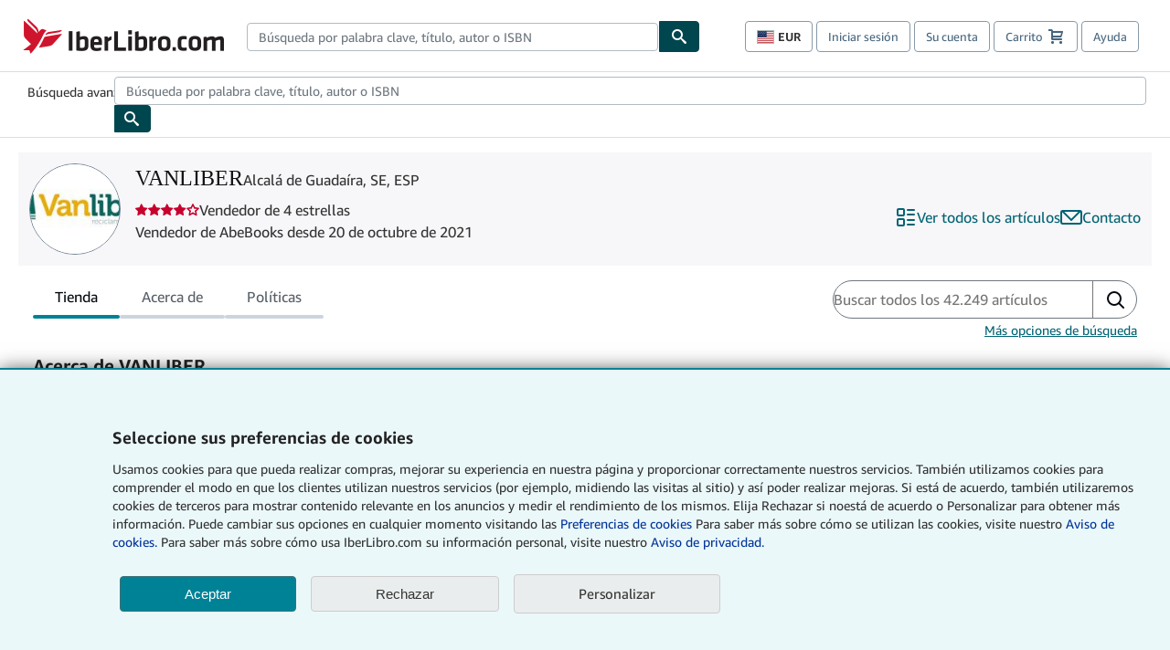

--- FILE ---
content_type: text/css
request_url: https://assets.prod.abebookscdn.com/app/discovery/328478b936f6050c04714debb7a06eb41ea32184/_next/static/css/ac858be92ad5e5d0.css
body_size: -117
content:
.VersoTypography{margin:0;padding-bottom:revert}

--- FILE ---
content_type: text/css
request_url: https://assets.prod.abebookscdn.com/app/discovery/328478b936f6050c04714debb7a06eb41ea32184/_next/static/css/91e66fc1e8ff0604.css
body_size: 3922
content:
.SearchMezzanine_root__7UvyZ{padding:9px;background:#cfc}.Button-root_8RX49{font-family:Amazon Ember,Amazon Ember Arabic,Arial,sans-serif;transition:color .1s ease,background-color .1s ease,border-color .1s ease;border-width:2px;border-radius:999px;display:inline-flex;flex-flow:row nowrap;white-space:nowrap;align-items:center;justify-content:center;box-sizing:border-box;outline-offset:4px;position:relative;cursor:pointer;border-style:none;-webkit-user-select:none;-moz-user-select:none;user-select:none}.Button-root_8RX49,.Button-root_8RX49:hover{text-decoration:none}.Button-root_8RX49:disabled{cursor:not-allowed}.Button-root_8RX49 *{color:inherit}.Button-root_8RX49 .VersoIcon{--width:16px;--height:16px}.Button-root_8RX49.Button-variantLarge_K49aK .VersoIcon,.Button-root_8RX49.Button-variantXlarge_5TEDN .VersoIcon{--width:24px;--height:24px}.Button-variantSmall_hoDIS{font-size:.875rem;font-weight:400;line-height:1.25rem;padding:0 10px;gap:10px;height:32px;min-width:32px}.Button-variantMedium_PfcX5{font-size:1rem;font-weight:400;line-height:1.5rem;padding:0 16px;gap:16px;height:40px;min-width:40px}.Button-variantLarge_K49aK{font-size:1.125rem;font-weight:400;line-height:1.75rem;padding:0 16px;gap:16px;height:48px;min-width:48px}.Button-variantXlarge_5TEDN{font-size:1.25rem;line-height:1.75rem;font-weight:400;padding:0 24px;gap:24px;height:64px;min-width:64px}.Button-variantAccent_E3DV7{background:#c7002c}.Button-variantAccent_E3DV7,.Button-variantAccent_E3DV7:link,.Button-variantAccent_E3DV7:visited{color:#fff}.Button-variantAccent_E3DV7:hover{background:#99001f}.Button-variantAccent_E3DV7:active{background:#760016}.Button-variantAccent_E3DV7:disabled{background:#eadad9;color:#c59291}.Button-variantPrimary_W4jW4{background:#006373}.Button-variantPrimary_W4jW4,.Button-variantPrimary_W4jW4:link,.Button-variantPrimary_W4jW4:visited{color:#fff}.Button-variantPrimary_W4jW4:hover{background:#004c59}.Button-variantPrimary_W4jW4:active{background:#003942}.Button-variantPrimary_W4jW4:disabled{background:#cedbdf;color:#84979c}.Button-variantSecondary_b0EYm{background:#ccd5de}.Button-variantSecondary_b0EYm,.Button-variantSecondary_b0EYm:link,.Button-variantSecondary_b0EYm:visited{color:#02080e}.Button-variantSecondary_b0EYm:hover{background:#b1bac3}.Button-variantSecondary_b0EYm:active{background:#89929a}.Button-variantSecondary_b0EYm:disabled{background:#b1bac3;color:#e9ebef}.Button-variantTertiary_Eexox{background:#0000;border-color:#006373;border-style:solid}.Button-variantTertiary_Eexox,.Button-variantTertiary_Eexox:link,.Button-variantTertiary_Eexox:visited{color:#006373}.Button-variantTertiary_Eexox:hover{color:#fff;background:#004c59;border-color:#004c59}.Button-variantTertiary_Eexox:active{color:#fff;background:#003942;border-color:#004c59}.Button-variantTertiary_Eexox:disabled{color:#84979c;border-color:#84979c;background:#0000}.Button-variantLink_qADbC{background:#0000}.Button-variantLink_qADbC,.Button-variantLink_qADbC:link,.Button-variantLink_qADbC:visited{color:#006373}.Button-variantLink_qADbC:hover{background:#ccd5de;color:#004c59}.Button-variantLink_qADbC:active{background:#b1bac3;color:#003942}.Button-variantLink_qADbC:disabled{color:#84979c;background:#0000}.Button-variantIcon_m1UnZ{background:#0000;padding:0}.Button-variantIcon_m1UnZ,.Button-variantIcon_m1UnZ:link,.Button-variantIcon_m1UnZ:visited{color:#02080e}.Button-variantIcon_m1UnZ:hover{background:#ccd5de}.Button-variantIcon_m1UnZ:active{background:#b1bac3}.Button-variantIcon_m1UnZ:disabled{color:#b1bac3;background:#0000}.Button-variantSquare_bZ2P-{aspect-ratio:1;padding:0;border-radius:4px}.Button-variantCircular_WI2wB.Button-variantIcon_m1UnZ{border-radius:50%}.Flex-root_EhCXF{display:flex;--none:0px;--s100:2px;--s200:4px;--s300:8px;--s350:12px;--s400:16px;--s450:24px;--s500:32px;--s600:64px;--alignContent:initial;--alignItems:initial;--alignSelf:initial;--flex:initial;--flexBasis:initial;--flexDirection:initial;--flexGrow:initial;--flexShrink:initial;--flexWrap:initial;--justifyContent:initial;--order:initial;--padding:initial;--gap:initial;align-content:var(--alignContent);align-items:var(--alignItems);align-self:var(--alignSelf);flex:var(--flex);flex-basis:var(--flexBasis);flex-direction:var(--flexDirection);flex-grow:var(--flexGrow);flex-shrink:var(--flexShrink);flex-wrap:var(--flexWrap);justify-content:var(--justifyContent);order:var(--order);padding:var(--padding);gap:var(--gap)}.FormControl-root_IGg2o:not(.FormControl-variantDisabled_A6qxX) .VersoInputBase:hover:not(:focus-within){box-shadow:0 2px 4px #02080e29}.FormControl-root_IGg2o{display:flex;flex-flow:column nowrap;gap:4px}.FormControl-root_IGg2o .VersoInputBase{order:3;background-color:#fff;display:grid;grid-template-columns:auto 1fr auto;border-radius:4px;border:1px solid #6e777f}.FormControl-root_IGg2o .VersoInputBase input{padding-inline:12px;grid-column:2}.FormControl-root_IGg2o input::placeholder{opacity:1;visibility:visible}.FormControl-root_IGg2o .VersoInputAdornment{grid-row:1/-1}.FormControl-root_IGg2o .VersoInputAdornment[data-position=start]{grid-column:1;border-right-style:solid;align-self:unset}.FormControl-root_IGg2o .VersoInputAdornment[data-position=end]{grid-column:3;align-self:unset}.FormControl-root_IGg2o .VersoInputAdornment[data-position=end]:not(.VersoButton){border-left-style:solid}.FormControl-root_IGg2o:focus-within .VersoInputBase{outline-width:2px;outline-offset:-1px;outline-color:#008296;outline-style:solid}.FormControl-root_IGg2o .FormControl-label_KL2n9{transition:all .1s ease}.FormControl-variantDisabled_A6qxX .VersoInputAdornment,.FormControl-variantDisabled_A6qxX .VersoInputBase{background-color:#e9ebef;border-color:#ccd5de}.FormControl-variantDisabled_A6qxX .VersoInputAdornment,.FormControl-variantDisabled_A6qxX .VersoInputAdornment input,.FormControl-variantDisabled_A6qxX .VersoInputBase,.FormControl-variantDisabled_A6qxX .VersoInputBase input{cursor:not-allowed}.FormControl-variantDisabled_A6qxX .FormControl-constraintText_iHViC,.FormControl-variantDisabled_A6qxX .FormControl-helperText_rDJQH:not(.FormControl-errorText_a26FW),.FormControl-variantDisabled_A6qxX .FormControl-label_KL2n9,.FormControl-variantDisabled_A6qxX input,.FormControl-variantDisabled_A6qxX input::placeholder{color:#b1bac3}.FormControl-variantEmbeddedLabel_EU-WS .VersoInputBase{grid-template-rows:1fr 1fr;order:1}.FormControl-variantEmbeddedLabel_EU-WS .VersoInputBase .FormControl-label_KL2n9{grid-row:1;grid-column:2;padding-top:4px}.FormControl-variantEmbeddedLabel_EU-WS .FormControl-errorText_a26FW{order:2}.FormControl-variantEmbeddedLabel_EU-WS .FormControl-helperText_rDJQH{order:3}.FormControl-variantEmbeddedLabel_EU-WS .FormControl-constraintText_iHViC{order:4}.FormControl-variantEmbeddedLabel_EU-WS .FormControl-label_KL2n9{order:unset;padding-inline:12px;position:absolute;top:0;bottom:50%;transform:translateY(50%);cursor:text}.FormControl-variantEmbeddedLabel_EU-WS input{grid-column:2;grid-row:1/-1;align-self:end;padding-top:24px;padding-bottom:4px}.FormControl-variantEmbeddedLabel_EU-WS input::placeholder{transition:opacity .1s ease;opacity:0;visibility:hidden}.FormControl-variantEmbeddedLabel_EU-WS:focus-within .FormControl-label_KL2n9{color:#006373}.FormControl-variantEmbeddedLabel_EU-WS input:not(:placeholder-shown)~.FormControl-label_KL2n9,.FormControl-variantEmbeddedLabel_EU-WS:focus-within .FormControl-label_KL2n9{transform:translateY(0);font-size:.875rem;font-weight:400;line-height:1.25rem;line-height:inherit}.FormControl-variantSmall_9H1uH .VersoInputBase{height:32px}.FormControl-variantSmall_9H1uH .FormControl-label_KL2n9{font-size:.875rem;font-weight:400;line-height:1.25rem}.FormControl-variantMedium_QUyNq .VersoInputBase{height:40px}.FormControl-variantLarge_gzAEf .VersoInputBase{height:48px}.FormControl-variantXLarge_QXX6E .VersoInputBase{height:60px}.FormControl-variantError_oTR-h .VersoInputBase{outline-width:2px;outline-offset:-1px;outline-color:#c8051e;outline-style:solid}.FormControl-label_KL2n9{display:block;color:#02080e;font-size:1rem;font-weight:400;line-height:1.5rem;order:1}.FormControl-helperText_rDJQH{order:2;gap:8px;display:flex;flex-flow:row nowrap;align-items:center}.FormControl-helperText_rDJQH p{font-size:.875rem;font-weight:400;line-height:1.25rem;margin:0}.FormControl-helperText_rDJQH,.FormControl-label_KL2n9{font-family:Amazon Ember,Amazon Ember Arabic,Arial,sans-serif}.FormControl-constraintText_iHViC,.FormControl-helperText_rDJQH{color:#575f67}.FormControl-errorText_a26FW{order:4;color:#02080e;margin:1px 0}.FormControl-errorText_a26FW .VersoIcon{display:flex;color:#c8051e}.FormControl-constraintText_iHViC{order:5}.FormControl-searchField_RYvkm .VersoInputBase{border-width:1px;border-radius:999px;border-style:solid}.FormControl-searchField_RYvkm .VersoInputBase input{padding-inline:16px}.FormControl-searchField_RYvkm .VersoInputAdornment{border-radius:0}.FormControl-searchField_RYvkm .VersoInputAdornment[data-position=start]{border:none}.FormControl-searchField_RYvkm .VersoIcon{display:flex}.FormControl-searchField_RYvkm .VersoButton{border-radius:0}.FormControl-searchField_RYvkm input:placeholder-shown~.FormControl-searchButton_CEeCk{background:#0000;border-radius:0}.FormControl-searchField_RYvkm input:placeholder-shown~.FormControl-searchButton_CEeCk,.FormControl-searchField_RYvkm input:placeholder-shown~.FormControl-searchButton_CEeCk:link,.FormControl-searchField_RYvkm input:placeholder-shown~.FormControl-searchButton_CEeCk:visited{color:#006373}.FormControl-searchField_RYvkm input:placeholder-shown~.FormControl-searchButton_CEeCk:hover{background:#ccd5de;color:#004c59}.FormControl-searchField_RYvkm input:placeholder-shown~.FormControl-searchButton_CEeCk:active{background:#b1bac3;color:#003942}.FormControl-searchField_RYvkm input:placeholder-shown~.FormControl-searchButton_CEeCk:disabled{color:#84979c;background:#0000}.FormControl-searchField_RYvkm input:placeholder-shown~.FormControl-searchButton_CEeCk:not(:disabled),.FormControl-searchField_RYvkm input:placeholder-shown~.FormControl-searchButton_CEeCk:not(:disabled):hover{color:#02080e}.FormControl-searchField_RYvkm input:not(:placeholder-shown)~.FormControl-searchButton_CEeCk{border-color:transparent}.FormControl-searchField_RYvkm .VersoInputAdornment.FormControl-clearButton_Sq2kT{grid-column:3;grid-row:1/-1}.FormControl-searchField_RYvkm .VersoInputAdornment.FormControl-searchButton_CEeCk{grid-column:4;grid-row:1/-1}.FormControl-searchField_RYvkm .FormControl-searchButton_CEeCk{border-width:1px;border-style:solid;border-radius:0;border-right:none;border-top:none;border-bottom:none}.FormControl-searchField_RYvkm .FormControl-searchButton_CEeCk .FormControl-searchIcon_xgejA svg{-webkit-margin-start:-2px;margin-inline-start:-2px}.FormControl-searchField_RYvkm .FormControl-searchFieldButtonsLabelHide_-kXAM{border:0;clip:rect(0,0,0,0);height:1px;margin:-1px;overflow:hidden;padding:0;position:absolute;width:1px}.FormControl-searchField_RYvkm .FormControl-searchIcon_xgejA{--width:19px;--height:19px}.FormControl-searchField_RYvkm .FormControl-clearButton_Sq2kT{visibility:visible}.FormControl-searchField_RYvkm input:placeholder-shown~.FormControl-clearButton_Sq2kT{visibility:hidden;pointer-events:none}.Typography-root_U-oiq{font-size:1rem;font-weight:400;line-height:1.5rem}.Typography-root_U-oiq,.Typography-root_U-oiq.Typography-font-family-amazonEmber_esedx{font-family:Amazon Ember,Amazon Ember Arabic,Arial,sans-serif}.Typography-root_U-oiq.Typography-font-family-bookerly_UZ2mZ{font-family:Bookerly,Georgia,serif}.Typography-root_U-oiq.Typography-type-scale-b100_nhWy6{font-size:.75rem;font-weight:400;line-height:1rem}.Typography-root_U-oiq.Typography-type-scale-b200_7xPuQ{font-size:.875rem;font-weight:400;line-height:1.25rem}.Typography-root_U-oiq.Typography-type-scale-b300_vQKCZ{font-size:1rem;font-weight:400;line-height:1.5rem}.Typography-root_U-oiq.Typography-type-scale-b400_bFMdu{font-size:1.125rem;font-weight:400;line-height:1.75rem}.Typography-root_U-oiq.Typography-type-scale-b500_zx5Jf{font-size:1.25rem;font-weight:400;line-height:1.75rem}.Typography-root_U-oiq.Typography-type-scale-d300_faIqC{font-size:4.75rem;font-weight:200;line-height:6rem}.Typography-root_U-oiq.Typography-type-scale-d200_iS5a8{font-size:3.375rem;font-weight:200;line-height:4rem}.Typography-root_U-oiq.Typography-type-scale-d100_IdHnz{font-size:3rem;font-weight:200;line-height:3.75rem}.Typography-root_U-oiq.Typography-type-scale-d50_RSVL-{font-size:2.25rem;font-weight:200;line-height:3rem}.Typography-root_U-oiq.Typography-type-scale-d20_0v-1K{font-size:1.125rem;font-weight:400;line-height:1.5rem}.Typography-root_U-oiq.Typography-type-scale-h600_2EapZ{font-size:2.25rem;font-weight:600;line-height:3rem}.Typography-root_U-oiq.Typography-type-scale-h500_dwTE0{font-size:1.75rem;font-weight:600;line-height:2.25rem}.Typography-root_U-oiq.Typography-type-scale-h400_vKnkB{font-size:1.5rem;font-weight:600;line-height:2rem}.Typography-root_U-oiq.Typography-type-scale-h300_Qa2Ix{font-size:1.25rem;font-weight:600;line-height:1.5rem}.Typography-root_U-oiq.Typography-type-scale-h200_Wi-9Y{font-size:1.125rem;font-weight:600;line-height:1.5rem}.Typography-root_U-oiq.Typography-type-scale-h100_u6ZBL{font-size:1rem;font-weight:600;line-height:1.25rem}.Typography-root_U-oiq.Typography-type-scale-h5_XUtxw{font-size:.875rem;font-weight:600;line-height:1.125rem}.Typography-variant-h1_U88mA{font-size:1.5rem;line-height:2rem}.Typography-variant-h1_U88mA,.Typography-variant-h2_ny-3C{font-weight:600;font-family:Amazon Ember,Amazon Ember Arabic,Arial,sans-serif}.Typography-variant-h2_ny-3C{font-size:1.25rem;line-height:1.5rem}.Typography-variant-h3_m0h-l{font-size:1.125rem;line-height:1.5rem}.Typography-variant-h3_m0h-l,.Typography-variant-h4_PwKga{font-weight:600;font-family:Amazon Ember,Amazon Ember Arabic,Arial,sans-serif}.Typography-variant-h4_PwKga{font-size:1rem;line-height:1.25rem}.Typography-variant-h5_XX7HY,.Typography-variant-h6_0K9rt{font-size:.875rem;font-weight:600;line-height:1.125rem;font-family:Amazon Ember,Amazon Ember Arabic,Arial,sans-serif}.Typography-variant-bodyXs_EqTW0{font-size:.75rem;line-height:1rem}.Typography-variant-bodySm_4O9Rr,.Typography-variant-bodyXs_EqTW0{font-weight:400;font-family:Amazon Ember,Amazon Ember Arabic,Arial,sans-serif}.Typography-variant-bodySm_4O9Rr{font-size:.875rem;line-height:1.25rem}.Typography-variant-bodyBase_6iavb{font-size:1rem;font-weight:400;line-height:1.5rem;font-family:Amazon Ember,Amazon Ember Arabic,Arial,sans-serif}.Typography-variant-bodyLg_bFGEc{font-size:1.125rem}.Typography-variant-bodyLg_bFGEc,.Typography-variant-bodyXl_Koehv{font-weight:400;line-height:1.75rem;font-family:Amazon Ember,Amazon Ember Arabic,Arial,sans-serif}.Typography-variant-bodyXl_Koehv{font-size:1.25rem}.Typography-variant-displaySm_xbrk9{font-size:1.125rem;font-weight:400;line-height:1.5rem;font-family:Bookerly,Georgia,serif}.Typography-variant-displayBase_l3sD6{font-size:2.25rem;font-weight:200;line-height:3rem;font-family:Bookerly,Georgia,serif}.Typography-variant-displayLg_rwENp{font-size:3rem;font-weight:200;line-height:3.75rem;font-family:Bookerly,Georgia,serif}.Typography-variant-displayXl_9bg56{font-size:3.375rem;font-weight:200;line-height:4rem;font-family:Bookerly,Georgia,serif}.Icon-root_8Wman{display:flex;align-items:center;justify-content:center;padding:0;width:var(--width);height:var(--height);--width:24px;--height:24px}.Icon-root_8Wman svg{width:100%;height:100%}.Icon-root_8Wman.Icon-variantXs_0tTSy{--width:12px;--height:12px}.Icon-root_8Wman.Icon-variantSm_O-AeR{--width:16px;--height:16px}.Icon-root_8Wman.Icon-variantMd_40oGq{--width:24px;--height:24px}.InputAdornment-root_Mmjhz{display:flex;flex-flow:column nowrap;align-items:center;justify-content:center;font-size:inherit;font-weight:inherit;line-height:inherit}.InputAdornment-root_Mmjhz[data-position=start]{padding-left:12px;align-self:flex-start}.InputAdornment-root_Mmjhz[data-position=end]{padding-right:12px;align-self:flex-end}.InputAdornment-root_Mmjhz.InputAdornment-variantButton_0Nk5G{padding-inline:12px}.InputAdornment-variantFilled_aou8o{padding-inline:12px;background:#e9ebef;border-radius:0;border-top:1px;border-bottom:1px;border-color:#6e777f;border-style:none;border-width:medium 1px}.InputBase-root_TIrjj{display:flex;flex-flow:row nowrap;overflow:hidden;box-sizing:content-box;position:relative;color:#02080e;font-family:Amazon Ember,Amazon Ember Arabic,Arial,sans-serif;font-size:1rem;font-weight:400;line-height:1.5rem}.InputBase-root_TIrjj:placeholder{color:#575f67}.InputBase-input_BVrtW{font-family:Amazon Ember,Amazon Ember Arabic,Arial,sans-serif;flex:1 1;display:block;border:none;padding:0;width:100%;background-color:#0000;text-overflow:ellipsis;outline:none;-webkit-appearance:none;-moz-appearance:none;appearance:none;height:100%;box-sizing:border-box;color:inherit;font-size:inherit;font-weight:inherit;line-height:inherit}.InputBase-variantSmall_1sox9{font-size:.875rem;font-weight:400;line-height:1.25rem}.InputBase-variantDisabled_fP9HY{color:#b1bac3}.InputBase-variantDisabled_fP9HY:placeholder{color:#b1bac3}.Link-root_2j4Vp{transition:color .1s ease;font-family:Amazon Ember,Amazon Ember Arabic,Arial,sans-serif;font-size:1rem;font-weight:400;line-height:1.5rem;cursor:pointer}.Link-root_2j4Vp.Link-variantPrimary_wX3em,.Link-root_2j4Vp:link.Link-variantPrimary_wX3em{text-decoration:underline}.Link-root_2j4Vp.Link-variantSecondary_PDPeU,.Link-root_2j4Vp:link.Link-variantSecondary_PDPeU{text-decoration:none}.Link-root_2j4Vp.Link-variantSecondary_PDPeU:hover,.Link-root_2j4Vp:link.Link-variantSecondary_PDPeU:hover{text-decoration:underline}.Link-root_2j4Vp,.Link-root_2j4Vp:link,.Link-root_2j4Vp:visited{color:#006373}.Link-root_2j4Vp:hover,.Link-root_2j4Vp:link:hover,.Link-root_2j4Vp:visited:hover{color:#004c59}.Link-root_2j4Vp:active,.Link-root_2j4Vp:link:active,.Link-root_2j4Vp:visited:active{color:#003942}.Link-root_2j4Vp:disabled,.Link-root_2j4Vp:link:disabled,.Link-root_2j4Vp:visited:disabled{color:#84979c}.Rating-root_E2u8z{display:flex;flex-flow:row nowrap;gap:1px}.Rating-root_E2u8z svg{color:#c7002c;width:18px;height:18px}.Rating-variantSmall_hpphH svg{width:14px;height:14px}.Rating-variantMedium_ZXuGx svg{width:18px;height:18px}.Rating-variantLarge_hpTAH svg{width:24px;height:24px}.Skeleton-root_KvT2s{display:block;background:#0000001c;border-radius:4px;animation:Skeleton-pulse_dX0ir 2s ease-in-out .5s infinite normal none running;width:var(--width);height:var(--height)}.Skeleton-root_KvT2s.Skeleton-variantCircle_BPdPa{width:var(--radius);height:var(--radius)}.Skeleton-root_KvT2s.Skeleton-variantImage_JG16p{width:100%;height:100%}@keyframes Skeleton-pulse_dX0ir{0%{opacity:1}50%{opacity:.4}to{opacity:1}}.Skeleton-variantCircle_BPdPa{border-radius:50%}.Skeleton-variantHeading_HF2OH,.Skeleton-variantTypography_S-ALl{transform:scaleY(.6666666667);height:1.5rem;font-size:1rem}.Skeleton-variant-typography-variant-h1_bFJh0{transform:scaleY(.75);height:2rem;font-size:1.5rem}.Skeleton-variant-typography-variant-h2_JMaRk{transform:scaleY(.8333333333);height:1.5rem;font-size:1.25rem}.Skeleton-variant-typography-variant-h3_8idWC{transform:scaleY(.75);height:1.5rem;font-size:1.125rem}.Skeleton-variant-typography-variant-h4_yTitt{transform:scaleY(.8);height:1.25rem;font-size:1rem}.Skeleton-variant-typography-variant-h5_xuQtr,.Skeleton-variant-typography-variant-h6_-XYGp{transform:scaleY(.7777777778);height:1.125rem;font-size:.875rem}.Skeleton-variant-typography-variant-bodyXs_hQM4R{transform:scaleY(.75);height:1rem;font-size:.75rem}.Skeleton-variant-typography-variant-bodySm_IpyHD{transform:scaleY(.7);height:1.25rem;font-size:.875rem}.Skeleton-variant-typography-variant-bodyBase_4-v5a{transform:scaleY(.6666666667);height:1.5rem;font-size:1rem}.Skeleton-variant-typography-variant-bodyLg_1CxjB{transform:scaleY(.6428571429);height:1.75rem;font-size:1.125rem}.Skeleton-variant-typography-variant-bodyXl_PtqWx{transform:scaleY(.7142857143);height:1.75rem;font-size:1.25rem}.Skeleton-variant-typography-variant-displaySm_FkoiR{transform:scaleY(.75);height:1.5rem;font-size:1.125rem}.Skeleton-variant-typography-variant-displayBase_S4U5l{transform:scaleY(.75);height:3rem;font-size:2.25rem}.Skeleton-variant-typography-variant-displayLg_TLNwA{transform:scaleY(.8);height:3.75rem;font-size:3rem}.Skeleton-variant-typography-variant-displayXl_bkJU9{transform:scaleY(.84375);height:4rem;font-size:3.375rem}.Skeleton-variant-type-scale-b100_s4d-y{transform:scaleY(.75);height:1rem;font-size:.75rem}.Skeleton-variant-type-scale-b200_j3TUo{transform:scaleY(.7);height:1.25rem;font-size:.875rem}.Skeleton-variant-type-scale-b300_ZbCvW{transform:scaleY(.6666666667);height:1.5rem;font-size:1rem}.Skeleton-variant-type-scale-b400_I7i2O{transform:scaleY(.6428571429);height:1.75rem;font-size:1.125rem}.Skeleton-variant-type-scale-b500_RxJTt{transform:scaleY(.7142857143);height:1.75rem;font-size:1.25rem}.Skeleton-variant-type-scale-d300_ysQDx{transform:scaleY(.7916666667);height:6rem;font-size:4.75rem}.Skeleton-variant-type-scale-d200_7P3ns{transform:scaleY(.84375);height:4rem;font-size:3.375rem}.Skeleton-variant-type-scale-d100_x36ls{transform:scaleY(.8);height:3.75rem;font-size:3rem}.Skeleton-variant-type-scale-d50_Q7jKk,.Skeleton-variant-type-scale-h600_iuJBO{transform:scaleY(.75);height:3rem;font-size:2.25rem}.Skeleton-variant-type-scale-h500_9KCya{transform:scaleY(.7777777778);height:2.25rem;font-size:1.75rem}.Skeleton-variant-type-scale-h400_rwl1g{transform:scaleY(.75);height:2rem;font-size:1.5rem}.Skeleton-variant-type-scale-h300_Q3pCV{transform:scaleY(.8333333333);height:1.5rem;font-size:1.25rem}.Skeleton-variant-type-scale-h200_-j9Lj{transform:scaleY(.75);height:1.5rem;font-size:1.125rem}.Skeleton-variant-type-scale-h100_nweRl{transform:scaleY(.8);height:1.25rem;font-size:1rem}.Skeleton-variantButton_2mhCg{border-radius:999px;border:none}.Skeleton-variantButton_2mhCg.Skeleton-variantSmall_VfMqT{font-size:.875rem;font-weight:400;line-height:1.25rem;padding:0 10px;gap:10px;height:32px;min-width:32px}.Skeleton-variantButton_2mhCg.Skeleton-variantMedium_3UYOU{font-size:1rem;font-weight:400;line-height:1.5rem;padding:0 16px;gap:16px;height:40px;min-width:40px}.Skeleton-variantButton_2mhCg.Skeleton-variantLarge_eLoCt{font-size:1.125rem;font-weight:400;line-height:1.75rem;padding:0 16px;gap:16px;height:48px;min-width:48px}.Skeleton-variantButton_2mhCg.Skeleton-variantXlarge_T3Olg{font-size:1.25rem;line-height:1.75rem;font-weight:400;padding:0 24px;gap:24px;height:64px;min-width:64px}

--- FILE ---
content_type: application/javascript
request_url: https://assets.prod.abebookscdn.com/app/discovery/328478b936f6050c04714debb7a06eb41ea32184/_next/static/chunks/app/storefront/%5BvendorId%5D/page-26a25a67e207f3cd.js
body_size: 3635
content:
(self.webpackChunk_N_E=self.webpackChunk_N_E||[]).push([[793],{4184:e=>{e.exports={root:"SignedFirstEditionLine_root__Jy8ZD",attributesListItem:"SignedFirstEditionLine_attributesListItem__sFMwv"}},8917:e=>{e.exports={contentContainer:"About_contentContainer__XM3OZ",aboutContent:"About_aboutContent__VMlm4",associationContent:"About_associationContent__rh8xh",sellerDetails:"About_sellerDetails__CG6k2"}},9914:e=>{e.exports={root:"CatalogGrid_root__H7KJ7",letter:"CatalogGrid_letter__evj7P",link:"CatalogGrid_link__uk6zn",skeletonLink:"CatalogGrid_skeletonLink__VLJo_",variantMaxColumns1:"CatalogGrid_variantMaxColumns1__kZ4cW",variantMaxColumns2:"CatalogGrid_variantMaxColumns2__TugEd",variantMaxColumns3:"CatalogGrid_variantMaxColumns3__srPVb",variantMaxColumns4:"CatalogGrid_variantMaxColumns4__FnRyu",variantMaxColumns5:"CatalogGrid_variantMaxColumns5__G1ALd"}},17920:e=>{e.exports={root:"EmptyStateMessage_root__lbws7"}},24565:e=>{e.exports={catalogList:"ShowcaseCatalogs_catalogList__Us5se",catalogListItem:"ShowcaseCatalogs_catalogListItem__uPSjo"}},25675:e=>{e.exports={root:"PolicyList_root__EGaUS",item:"PolicyList_item__cSuuD"}},28781:e=>{e.exports={flexibleLayout:"ShopPanelSellerBlurb_flexibleLayout__gf5ln",flexColumn:"ShopPanelSellerBlurb_flexColumn__zVs9Q",sellerAboutText:"ShopPanelSellerBlurb_sellerAboutText__I6j1a",associationList:"ShopPanelSellerBlurb_associationList__wzPAD"}},33151:(e,t,o)=>{"use strict";o.d(t,{ListingImage:()=>l});var i=o(95155);function s(e,t){return{"image/avif":"".concat(e,"._").concat("FM","avif_.").concat(t),"image/webp":"".concat(e,"._").concat("FM","webp_.").concat(t),default:"".concat(e,".").concat(t)}}var r=o(66173),n=o.n(r),a=o(79743);function l(e){let t,{isbn:o,sellerImageUrl:r,dataTestId:l="listing-image",altText:_,picturesCdnUrl:d,cdnUrl:c,loading:m,decoding:u,offset:h,countryIso2:b="us",domain:v="com",internationalEdition:p}=e,g="".concat(c,"/cdn/").concat(v,"/images/servlets/shared/search/").concat(!0===p?"intledition":"no-image",".gif");return t=r?function(e,t){let o=null==e?void 0:e.match(/^(.+)\/([^/]+)\.([^.]+)$/);if(!o)throw Error("Invalid image URL format: ".concat(e));let[,i,r,n]=o;return s("".concat(i).concat("/md","/").concat("md").concat(r),n)}(r,0):o?function(e,t){let o=arguments.length>2&&void 0!==arguments[2]?arguments[2]:"us",i=arguments.length>3?arguments[3]:void 0;if(!(null==e?void 0:e.trim()))throw Error("ISBN is required");if(!(null==t?void 0:t.trim()))throw Error("Pictures CDN URL is required");return s("".concat(t,"/isbn/").concat(e,"-").concat(o.toLowerCase()).concat("mid"===i?"-300":""),"jpg")}(o,d,b,"mid"):{"image/avif":"","image/webp":"",default:g},(0,i.jsx)(a.VP,{"data-test-id":l,className:n().root,children:(0,i.jsxs)("picture",{children:[Object.entries(t).filter(e=>"default"!==e[0]).map(e=>(0,i.jsx)("source",{srcSet:e[1],type:e[0]},e[0])),(0,i.jsx)("img",{src:t.default,alt:_,loading:m,decoding:u,"data-offset":h,onError:e=>{var t;let o=e.target;o&&(o.onerror=null,null==(t=o.parentNode)||t.querySelectorAll("source").forEach(e=>e.remove()),o.src=g,o.alt="")},className:n().image})]})})}},34287:e=>{e.exports={root:"Speciality_root__D39nX",label:"Speciality_label__IKYX7"}},43196:e=>{e.exports={root:"StorefrontSearchField_root__a6iNY",searchField:"StorefrontSearchField_searchField__feD18",inputBase:"StorefrontSearchField_inputBase__pzujh"}},48612:e=>{e.exports={root:"ListingGrid_root__Q_hnH",gridItem:"ListingGrid_gridItem__SAsEv",skeletonGridItem:"ListingGrid_skeletonGridItem__bGKDP"}},49186:e=>{e.exports={root:"SellerTenure_root__ZPzSD",heritageBadge:"SellerTenure_heritageBadge__wta1T",heritageLabel:"SellerTenure_heritageLabel__bXlDL"}},54084:e=>{e.exports={root:"MoreAboutSellerLink_root__cnGnx",suffix:"MoreAboutSellerLink_suffix__DvcT4"}},54619:e=>{e.exports={root:"SectionTitle_root__PV3_Q"}},58556:e=>{e.exports={popover:"AssociationsDisclosure_popover__JQNFW",associationList:"AssociationsDisclosure_associationList__1XB31",associationMembershipPreamble:"AssociationsDisclosure_associationMembershipPreamble__dtswF",associationsDescription:"AssociationsDisclosure_associationsDescription__0w_Nu"}},65536:e=>{e.exports={popoverDescription:"StarRatingsDisclosure_popoverDescription__Z3ud_",starRatingsCompletionList:"StarRatingsDisclosure_starRatingsCompletionList__liNbJ",starRatingsCompletionListItem:"StarRatingsDisclosure_starRatingsCompletionListItem__ctF4x"}},66173:e=>{e.exports={root:"ListingImage_root__s_d77",image:"ListingImage_image__SuRxJ"}},71002:e=>{e.exports={text:"ExpandableText_text__Z0BQ8",clamped:"ExpandableText_clamped__sH8oj",toggleButton:"ExpandableText_toggleButton__nOQYi",expandIcon:"ExpandableText_expandIcon__xjaM_"}},74874:e=>{e.exports={root:"SellerActions_root__dnAkW",editStorefront:"SellerActions_editStorefront__UzT1Z"}},78654:(e,t,o)=>{"use strict";o.d(t,{StorefrontTabbedContent:()=>_});var i=o(95155),s=o(12115),r=o(6855),n=o(90797),a=o.n(n),l=o(18955);function _(e){let{aboutSlot:t,shopSlot:o,searchSlot:n,policiesSlot:_}=e,d=(0,l.c3)(),[c,m]=(0,s.useState)("shop"),u=(0,s.useMemo)(()=>[{value:"shop",children:o},{value:"about",children:t},{value:"policies",children:_}],[o,t,_]);return(0,s.useEffect)(()=>{var e;let t=(window.location.hash||"#shop").split("#")[1],o=u.find(e=>{let o=e.value;return o&&t.startsWith(o)});m(null!=(e=null==o?void 0:o.value)?e:"shop")},[u]),(0,s.useEffect)(()=>{let e=()=>{var e;let t=(window.location.hash||"#shop").split("#")[1],o=u.find(e=>{let o=e.value;return o&&t.startsWith(o)});m(null!=(e=null==o?void 0:o.value)?e:"shop")};return window.addEventListener("hashchange",e),()=>{window.removeEventListener("hashchange",e)}},[u]),(0,i.jsxs)(r.tU,{className:a().tabs,tabContent:u.map(e=>{let{value:t,children:o}=e;return{value:t,children:(0,i.jsx)("div",{className:a().main,children:o})}}),loop:!1,value:c,onValueChange:e=>{m(e),window.location.hash=e},keepMounted:!0,renderNavigationBar:e=>{let{tabListSlot:t}=e;return(0,i.jsxs)("div",{className:a().navigationBar,children:[t,n]})},children:[(0,i.jsx)(r.oz,{value:"shop","data-test-id":"sf-shop-tab",children:d("shopTab")}),(0,i.jsx)(r.oz,{value:"about","data-test-id":"sf-about-tab",children:d("aboutTab")}),(0,i.jsx)(r.oz,{value:"policies","data-test-id":"sf-policies-tab",children:d("policiesTab")})]})}},83204:e=>{e.exports={root:"SellerAvatar_root__hx2G4",placeholder:"SellerAvatar_placeholder__Kcdlq"}},85479:e=>{e.exports={root:"Search_root__T4GbS",loadingPlaceholderContainer:"Search_loadingPlaceholderContainer__gMK9o"}},85567:e=>{e.exports={textContent:"StorefrontStarRatings_textContent__IfMZv"}},86167:e=>{e.exports={root:"ListingFilters_root__ko1l4",skeletonListingFilters:"ListingFilters_skeletonListingFilters__k46TG",filterButton:"ListingFilters_filterButton__MPVCE"}},89853:e=>{e.exports={root:"Header_root__8VFTp",sellerName:"Header_sellerName___ph8j",nameAndAssociations:"Header_nameAndAssociations__9ePXG",sellerAvatarContainer:"Header_sellerAvatarContainer__55lc0",associationList:"Header_associationList__qV_ax",associationListItemWithDisclosure:"Header_associationListItemWithDisclosure__qzfl6",associationListItem:"Header_associationListItem__h8YKD",sellerInfo:"Header_sellerInfo__FT0ZN",addressLine:"Header_addressLine__2a7Ly",sellerSinceText:"Header_sellerSinceText__iH_e9",sellerDetailsAndActions:"Header_sellerDetailsAndActions__cYdbe",sellerDetails:"Header_sellerDetails__OMw6u",vendorActionsContainer:"Header_vendorActionsContainer__2JF2o"}},90682:e=>{e.exports={root:"ListingCard_root__uDAoq",skeletonCard:"ListingCard_skeletonCard__Bf9CD",imageContainer:"ListingCard_imageContainer__TpfSW",skeletonListingImage:"ListingCard_skeletonListingImage__XaEvD",linkContainer:"ListingCard_linkContainer__Of_sl",link:"ListingCard_link__Sb4fc"}},90797:e=>{e.exports={navigationBar:"StorefrontTabbedContent_navigationBar__p4jWy",tabs:"StorefrontTabbedContent_tabs__bqGWa",main:"StorefrontTabbedContent_main__DqKKi",section:"StorefrontTabbedContent_section__hZEWW"}},95014:e=>{e.exports={root:"AssociationListDisplay_root__FTpAd"}},95667:e=>{e.exports={root:"HeaderActionLink_root__iTpQi"}},96921:(e,t,o)=>{"use strict";o.r(t),o.d(t,{ExpandableText:()=>d});var i=o(95155),s=o(12115),r=o(2821),n=o(71002),a=o.n(n),l=o(79743),_=o(21118);function d(e){let{children:t,maxLines:o=4,maxMobileLines:n=2,className:d,moreText:c,lessText:m,style:u,...h}=e,[b,v]=(0,s.useState)(!1),[p,g]=(0,s.useState)(!1),x=(0,s.useRef)(null),P=(0,r.A)([a().text,{[a().clamped]:!b},d]),f={"--max-lines":o,"--max-mobile-lines":n,...u},C=(0,s.useId)();return(0,s.useEffect)(()=>{let e,t=null,o=()=>{if(!x.current)return;let e=x.current,t=e.classList.contains(a().clamped);try{b&&e.classList.add(a().clamped);let o=e.clientHeight;e.classList.remove(a().clamped);let i=e.scrollHeight;(!b||t)&&e.classList.add(a().clamped),g(i>o+1)}catch(o){(!b||t)&&e.classList.add(a().clamped)}};return e=setTimeout(o,50),x.current&&(t=new ResizeObserver(()=>{clearTimeout(e),e=setTimeout(o,50)})).observe(x.current),()=>{clearTimeout(e),t&&t.disconnect()}},[t,d,o,n,b]),(0,i.jsxs)(l.so,{flexDirection:"column",gap:"s200",children:[(0,i.jsx)(l.o5,{asChild:!0,id:C,ref:x,className:P,style:f,...h,children:(0,i.jsx)("div",{children:t})}),p&&(0,i.jsx)(l.$n,{variant:"link",className:a().toggleButton,onClick:()=>v(e=>!e),"aria-controls":C,"aria-label":b?m:c,"aria-expanded":p?b?"true":"false":void 0,children:b?(0,i.jsxs)(i.Fragment,{children:[(0,i.jsx)(_.SWs,{className:a().expandIcon,"aria-hidden":"true","aria-label":null}),m]}):(0,i.jsxs)(i.Fragment,{children:[(0,i.jsx)(_.X8Z,{className:a().expandIcon,"aria-hidden":"true","aria-label":null}),c]})})]})}},98459:(e,t,o)=>{Promise.resolve().then(o.t.bind(o,11699,23)),Promise.resolve().then(o.t.bind(o,12050,23)),Promise.resolve().then(o.t.bind(o,31980,23)),Promise.resolve().then(o.t.bind(o,40040,23)),Promise.resolve().then(o.bind(o,6314)),Promise.resolve().then(o.t.bind(o,2196,23)),Promise.resolve().then(o.t.bind(o,29929,23)),Promise.resolve().then(o.t.bind(o,16570,23)),Promise.resolve().then(o.t.bind(o,42783,23)),Promise.resolve().then(o.t.bind(o,85532,23)),Promise.resolve().then(o.t.bind(o,14074,23)),Promise.resolve().then(o.bind(o,28185)),Promise.resolve().then(o.bind(o,32030)),Promise.resolve().then(o.bind(o,28559)),Promise.resolve().then(o.bind(o,30210)),Promise.resolve().then(o.bind(o,4320)),Promise.resolve().then(o.bind(o,85475)),Promise.resolve().then(o.bind(o,92015)),Promise.resolve().then(o.bind(o,78336)),Promise.resolve().then(o.bind(o,55005)),Promise.resolve().then(o.bind(o,9153)),Promise.resolve().then(o.bind(o,33205)),Promise.resolve().then(o.bind(o,20552)),Promise.resolve().then(o.bind(o,3809)),Promise.resolve().then(o.t.bind(o,52619,23)),Promise.resolve().then(o.bind(o,96921)),Promise.resolve().then(o.bind(o,33151)),Promise.resolve().then(o.t.bind(o,85567,23)),Promise.resolve().then(o.t.bind(o,65536,23)),Promise.resolve().then(o.t.bind(o,83204,23)),Promise.resolve().then(o.t.bind(o,89853,23)),Promise.resolve().then(o.t.bind(o,74874,23)),Promise.resolve().then(o.t.bind(o,95667,23)),Promise.resolve().then(o.t.bind(o,49186,23)),Promise.resolve().then(o.t.bind(o,58556,23)),Promise.resolve().then(o.t.bind(o,95014,23)),Promise.resolve().then(o.t.bind(o,17920,23)),Promise.resolve().then(o.t.bind(o,90682,23)),Promise.resolve().then(o.t.bind(o,4184,23)),Promise.resolve().then(o.t.bind(o,48612,23)),Promise.resolve().then(o.t.bind(o,54619,23)),Promise.resolve().then(o.t.bind(o,90797,23)),Promise.resolve().then(o.t.bind(o,86167,23)),Promise.resolve().then(o.t.bind(o,99749,23)),Promise.resolve().then(o.t.bind(o,24565,23)),Promise.resolve().then(o.t.bind(o,9914,23)),Promise.resolve().then(o.t.bind(o,28781,23)),Promise.resolve().then(o.t.bind(o,54084,23)),Promise.resolve().then(o.t.bind(o,8917,23)),Promise.resolve().then(o.t.bind(o,34287,23)),Promise.resolve().then(o.t.bind(o,25675,23)),Promise.resolve().then(o.t.bind(o,43196,23)),Promise.resolve().then(o.t.bind(o,85479,23)),Promise.resolve().then(o.bind(o,78654))},99749:e=>{e.exports={listingsContainer:"Listings_listingsContainer__Q5O20"}}},e=>{e.O(0,[815,38,461,565,441,531,358],()=>e(e.s=98459)),_N_E=e.O()}]);

--- FILE ---
content_type: application/javascript
request_url: https://assets.prod.abebookscdn.com/cdn/es/scripts/combined/csa-be4e702cd5.js
body_size: 11647
content:
!function(){function e(e,n){return e=r(e),e=n?e("instance",n):e}var t=[],i=0,r=function(n){return function(){var e=i++;return t.push([n,[].slice.call(arguments,0),e,{time:Date.now()}]),r(e)}};e._s=t,this.csa=e}(),function(e){var n=function(){"use strict";var n,i="session-id",r="ql-session-id",o="/",a=395,c="CacheDetection.RequestID",s=new AbeCookie;function t(e){var n,t={requestId:function(e,n){return e||n()}(e.request.requestId,u),sessionId:function(){var e=l(i),n=l(r);e=e||n||u("000");return s.deleteCookie(i,o),function(e){s.bake(i,e,a,o,location.hostname)}(e),e}()};return(n=e.site)[c]=t.requestId,{requestConfig:t,siteConfig:n,pageConfig:{pageType:(t=e.page).pageType,subPageType:t.subPageType,pageTypeId:t.pageTypeId||function(){var e=window.location.pathname,n=e.indexOf("?");-1!==n&&(e=e.substr(0,n));n=e.indexOf("#");-1!==n&&(e=e.substr(0,n));n=e.indexOf(";");-1!==n&&(e=e.substr(0,n));e.lastIndexOf("/")===e.length-1&&(e+="index.shtml");for(;0===e.indexOf("/");)e=e.substr(1,e.length);return e}()},surfaceInfoConfig:{deviceType:(e.info||{}).deviceType},searchEntityConfig:e.searchResults,listingDetailsConfig:e.listingDetails}}function u(e){return[e||f(),f(),f()].join("-")}function f(){var e=Math.floor(9999999*Math.random())+1;return"0000000".substr((""+e).length)+e}function l(e){return s.getValue(e)}return{createConfig:function(e){void 0===n&&(n=t(e))},getGlobalConfig:function(){return n.siteConfig},getPageConfig:function(){return{page:n.pageConfig}},getRequestConfig:function(){return{page:{requestId:n.requestConfig.requestId,meaningful:"interactive"},session:{id:n.requestConfig.sessionId}}},getSurfaceInfo:function(){return n.surfaceInfoConfig.deviceType?{deviceType:n.surfaceInfoConfig.deviceType}:utils.getIsMobileByFallBackMethod()?{deviceType:"MOBILE"}:{deviceType:"DESKTOP"}},getSearchEntityData:function(){return!!n.searchEntityConfig&&{searchResults:{distinct:n.searchEntityConfig.distinct,languagesCount:n.searchEntityConfig.languagesCount,results:n.searchEntityConfig.results}}},getListingDetailEntityData:function(){return!!n.listingDetailsConfig&&{listingDetails:{isbn:n.listingDetailsConfig.isbn}}}}}();n.createConfig(JSON.parse(e)),this.csa("Config",n.getGlobalConfig()),this.csa("Events")("setEntity",n.getRequestConfig()),this.csa("Events")("setEntity",n.getPageConfig()),this.csa("Events")("setEntity",{surfaceInfo:n.getSurfaceInfo()}),n.getSearchEntityData()&&this.csa("Events")("setEntity",n.getSearchEntityData()),n.getListingDetailEntityData()&&this.csa("Events")("setEntity",n.getListingDetailEntityData())}(JSON.stringify(window.csaData)),function(t){var r,i,o="splice",a=t.csa,c={},s={},u=t.csa._s,f=0,l=0,d=-1,g={},p={},m={},e=Object.keys,v=function(){};function n(e,n){return a(e,n)}function h(e,n){var t=s[e]||{};P(t,n),s[e]=t,l++,T(w,0)}function y(t,i,e){var n=!0;return i=S(i),(n=e&&e.buffered?(m[t]||[]).every(function(e){return!1!==i(e)}):n)?(g[t]||(g[t]=[]),g[t].push(i),function(){var e=t,n=i;(e=g[e])&&e[o](e.indexOf(n),1)}):v}function b(e,n){return n=S(n),e in p?(n(p[e]),v):y(e,function(e){return n(e),!1})}function I(e,n){if(a("Errors")("logError",e),c.DEBUG)throw n||e}function E(){return Math.abs(4294967295*Math.random()|0).toString(36)}function S(e,n){return function(){try{return e.apply(this,arguments)}catch(e){I(e.message||e,e)}}}function T(e,n){return t.setTimeout(S(e),n)}function w(){for(var e=0;e<u.length;){var n=u[e],t=n[0]in s;if(!t&&!i)return void(f=u.length);t?(f=e,u[o](e,1),C(n)):e++}d=l}function C(e){var n=s[e[0]],t=e[1],i=t[0];if(!n||!n[i])return I("Undefined function: "+n+"/"+i);r=e[3],s[e[2]]=n[i].apply(n,t.slice(1))||{},r=0}function O(){i=1,w()}function P(n,t){e(t).forEach(function(e){n[e]=t[e]})}b("$beforeunload",O),h("Config",{instance:function(e){P(c,e)}}),a.plugin=S(function(e){e(n)}),n.config=c,n.register=h,n.on=y,n.once=b,n.blank=v,n.emit=function(e,n,t){for(var i=g[e]||[],r=0;r<i.length;)!1===i[r](n)?i[o](r,1):r++;p[e]=n||{},t&&t.buffered&&(m[e]||(m[e]=[]),100<=m[e].length&&m[e].shift(),m[e].push(n||{}))},n.UUID=function(){return[E(),E(),E(),E()].join("-")},n.time=function(e){var n=r?new Date(r.time):new Date;return"ISO"===e?n.toISOString():n.getTime()},n.error=I,n.warn=function(e,n){if(a("Errors")("logWarn",e),c.DEBUG)throw n||e},n.exec=S,n.timeout=T,n.interval=function(e,n){return t.setInterval(S(e),n)},(n.global=t).csa._s.push=function(e){e[0]in s&&(!u.length||i)?(C(e),u.length&&d!==l&&w()):u[o](f++,0,e)},w(),T(function(){T(O,c.SkipMissingPluginsTimeout||5e3)},1)}("undefined"!=typeof window?window:global),csa.plugin(function(o){var a="addEventListener",n="requestAnimationFrame",t=o.exec,i=o.global,c=o.on;o.raf=function(e){if(i[n])return i[n](t(e))},o.on=function(e,n,t,i){var r;return e&&"function"==typeof e[a]?(r=o.exec(t),e[a](n,r,i),function(){e.removeEventListener(n,r,i)}):"string"==typeof e?c(e,n,t,i):o.blank}}),csa.plugin(function(i){var n,t,r={},e="localStorage",o="sessionStorage",a="local",c="session",s=i.exec;function u(e,n){var t;try{t=i.global[e],r[n]=!!t,t=t||{}}catch(e){r[n]=!(t={})}return t}function f(){n=n||u(e,a),t=t||u(o,c)}function l(e){return e&&e[c]?t:n}i.store=s(function(e,n,t){return f(),t=l(t),e?n?void(t[e]=n):t[e]:Object.keys(t)}),i.storageSupport=s(function(){return f(),r}),i.deleteStored=s(function(e,n){f();var t=l(n);if("function"==typeof e)for(var i in t)t.hasOwnProperty(i)&&e(i,t[i])&&delete t[i];else delete t[e]})}),csa.plugin(function(e){e.types={ovl:function(e){var n=[];if(e)for(var t in e)e.hasOwnProperty(t)&&n.push(e[t]);return n}}}),csa.plugin(function(u){var n=u.config;function e(n){return function(e){u("Metrics",{producerId:"csa",dimensions:{message:e}})("recordMetric",n,1)}}function t(i){var r,o,e=i.producerId,a=u("Events",{producerId:e,lob:n.lob||"0"}),c=["name","type","csm","adb"],s={url:"pageURL",file:"f",line:"l",column:"c"};this.log=function(e){var n,t;!function(e){if(e)for(var n in e)return;return 1}(e)&&(n=i.logOptions||{ent:{page:["pageType","subPageType","requestId"]}},a("log",(t=e,r=u.UUID(),o={messageId:r,schemaId:i.schemaId||"<ns>.Error.6",errorMessage:t.m||null,attribution:t.attribution||null,logLevel:"FATAL",url:null,file:null,line:null,column:null,stack:t.s||[],context:t.cinfo||{},metadata:{}},t.logLevel&&(o.logLevel=""+t.logLevel),c.forEach(function(e){t[e]&&(o.metadata[e]=t[e])}),"INFO"!==t.logLevel&&Object.keys(s).forEach(function(e){"number"!=typeof t[s[e]]&&"string"!=typeof t[s[e]]||(o[e]=""+t[s[e]])}),o),n))}}u.register("Errors",{instance:function(e){return new t(e||{})},logError:e("jsError"),logWarn:e("jsWarn")})}),csa.plugin(function(e){var n="csa.anonuser",t=e.store(n);t=t?JSON.parse(t):{id:e.UUID()},e.store(n,JSON.stringify(t)),t=t,e("Events")("setEntity",{user:t}),e.store(n,JSON.stringify(t))}),csa.plugin(function(e){var n=!(!1===e.config["AutoSPA.Enabled"]),t=!(!1===e.config["AutoSPA.MarkLoaded"]),i=e.global;n&&e.on(i,"hashchange",function(){e("SPA")("newPage"),t&&e("Content")("get","body")("emit","loaded")})}),csa.plugin(function(i){var r,e,n,t,o="function",a="willDisappear",c="$app.",s="$document.",u=i.global,f=i.exec,l=i.config["Transport.AnonymizeRequests"]||!1,d=i("Events"),g=u.location,p=u.document||{},m=u.P||{},v=((u.performance||{}).navigation||{}).type,h=i.on,y=i.emit,b=p.hidden,I={};function E(n,e){var t=!!r,e=(e=e||{}).keepPageAttributes;t&&(y("$beforePageTransition"),y("$pageTransition")),t&&!e&&d("removeEntity","page"),r=i.UUID(),e?I.id=r:I={schemaId:"<ns>.PageEntity.2",id:r,url:l?g.href.split("?")[0]:g.href,server:g.hostname,path:g.pathname,referrer:l?p.referrer.split("?")[0]:p.referrer,title:p.title},Object.keys(n||{}).forEach(function(e){I[e]=n[e]}),d("setEntity",{page:I}),y("$pageChange",I,{buffered:1}),t&&y("$afterPageTransition")}function S(){y("$load"),y("$ready"),y("$afterload")}function T(){y("$ready"),y("$beforeunload"),y("$unload"),y("$afterunload")}function w(){b||(y("$visible",!1,{buffered:1}),b=!0)}function C(){b&&(y("$visible",!0,{buffered:1}),b=!1)}function O(n,t){return f(function(){var e=typeof t==o?n+t():n;y(e)})}g&&p&&(h(u,"beforeunload",T),h(u,"pagehide",T),h(p,"visibilitychange",O(s,function(){return p.visibilityState||"unknown"})),h(p,"focus",O(s+"focus")),h(p,"blur",O(s+"blur")),m.when&&m.when("mash").execute(function(e){e&&(h(e,"appPause",O(c+"pause")),h(e,"appResume",O(c+"resume")),O(c+"deviceready")(),u.cordova&&u.cordova.platformId&&O(c+cordova.platformId)(),h(p,"active",O(c+"active")),h(p,"resign",O(c+"resign")))}),s=u.app||{},e=f(function(){y(c+"willDisappear"),T()}),n=s[a],t=typeof n==o,s[a]=f(function(){e(),t&&n()}),u.app||(u.app=s),"complete"===p.readyState?S():h(u,"load",S),(b?w:C)(),i.on("$app.blur",w),i.on("$app.focus",C),i.on("$document.blur",w),i.on("$document.focus",C),i.on("$document.hidden",w),i.on("$document.visible",C),i.register("SPA",{newPage:E}),E({transitionType:{0:"hard",1:"refresh",2:"back-button"}[v]||"unknown"}))}),csa.plugin(function(c){var e="Events",i="UNKNOWN",s="id",a="all",r="messageId",o="timestamp",u="producerId",f="application",l="obfuscatedMarketplaceId",d="entities",g="schemaId",p="version",m="attributes",v="<ns>",h="lob",n="session",y=c.config,t=(c.global.location||{}).host,b=y[e+".Namespace"]||"csa_other",I=y.Application||"Other"+(t?":"+t:""),E=y["Transport.AnonymizeRequests"]||!1,S=c("Transport"),T={},w=function(e,n){Object.keys(e).forEach(n)};function C(t,i,r){w(i,function(e){var n=r===a||(r||{})[e];e in t||(t[e]={version:1,id:i[e][s]||c.UUID()}),O(t[e],i[e],n)})}function O(r,o,a){w(o,function(e){var n,t,i;t=o[n=e],i=a,("string"!=typeof t&&n!==p?c.error("Attribute is not of type string: "+n):!0===i||1===i||n===s||-1!==(i||[]).indexOf(n))&&(r[e]=o[e])})}function P(i,e,r){w(e,function(e){var n,t,e=i[e];e[g]&&(t={},(n={})[s]=e[s],n[u]=e[u]||r[u],n[g]=e[g],n[p]=e[p]++,n[m]=t,$(n,r),O(t,e,1),k(t),S("log",n))})}function $(e,n){var t;e[o]=(t="number"==typeof(t=e[o])?new Date(t).toISOString():t)||c.time("ISO"),e[r]=e[r]||c.UUID(),e[f]=I,e[l]=y.ObfuscatedMarketplaceId||i,e[g]=e[g].replace(v,b),n&&n[h]&&(e[h]=n[h])}function k(e){delete e[p],delete e[g],delete e[u]}function D(r){var o={};this.log=function(e,n){var t={},i=(n||{}).ent;return e?"string"!=typeof e[g]?c.error("A valid schema id is required for the event"):($(e,r),C(t,T,i),C(t,o,i),C(t,e[d]||{},i),w(t,function(e){k(t[e])}),e[u]=r[u],e[d]=t,n&&n[h]&&(e[h]=n[h]),void S("log",e,n)):c.error("The event cannot be undefined")},this.setEntity=function(e){E&&delete e[n],C(o,e,a),P(o,e,r)}}y["KillSwitch."+e]||c.register(e,{setEntity:function(e){E&&delete e[n],c.emit("$entities.set",e,{buffered:1}),C(T,e,a),P(T,e,{producerId:"csa",lob:y[h]||"0"})},removeEntity:function(e){delete T[e]},instance:function(e){return new D(e)}})}),csa.plugin(function(u){var o,f="Transport",l="post",a="preflight",r="csa.cajun.",c="store",s="deleteStored",d="sendBeacon",n="__merge",t="messageId",e=".FlushInterval",i=0,g=u.config[f+".BufferSize"]||2e3,p=u.config[f+".RetryDelay"]||1500,m=u.config[f+".AnonymizeRequests"]||!1,v={},h=0,y=[],b=u.global,I=b.document,E=u.timeout,S=b.Object.keys,T=u.config[f+e]||5e3,w=T,C=u.config[f+e+".BackoffFactor"]||1,O=u.config[f+e+".BackoffLimit"]||3e4,P=0;function $(e){if(864e5<u.time()-+new Date(e.timestamp))return u.warn("Event is too old: "+e);h<g&&(e[t]in v||(v[e[t]]=e,h++),"function"==typeof e[n]&&e[n](v[e[t]]),!P)&&i&&(P=E(k,(e=w,w=Math.min(e*C,O),e)))}function k(){y.forEach(function(n){var t=[];S(v).forEach(function(e){e=v[e];n.accepts(e)&&t.push(e)}),t.length&&(n.chunks?n.chunks(t).forEach(function(e){D(n,e)}):D(n,t))}),v={},P=0}function D(n,t){function i(){u[s](r+e)}var e=u.UUID();u[c](r+e,JSON.stringify(t)),[x,U].some(function(e){try{return e(n,t,i)}catch(e){}})}function x(e,n,t){var i=b.navigator||{},r=b.cordova||{};if(m)return 0;if(!i[d]||!e[l])return 0;e[a]&&r&&"ios"===r.platformId&&!o&&((new Image).src=e[a]().url,o=1);r=e[l](n);return!r.type&&i[d](r.url,r.body)?(t(),1):void 0}function U(e,n,t){var i,r,o,a,c;return e[l]?(e=e[l](n),i=e.url,r=e.body,o=e.type,a=new XMLHttpRequest,c=0,a.onload=function(){a.status<299?t():u.config[f+".XHRRetries"]&&c<3&&E(function(){s(i,r,o)},++c*p)},s(i,r,o),1):0;function s(e,n,t){a.open("POST",e),a.withCredentials=!m,t&&a.setRequestHeader("Content-Type",t),a.send(n)}}S&&(u.once("$afterload",function(){var t;i=1,t=$,(u[c]()||[]).forEach(function(e){if(0===e.indexOf(r))try{var n=u[c](e);u[s](e),JSON.parse(n).forEach(t)}catch(e){u.error(e)}}),u.on(I,"visibilitychange",k,!1),k()}),u.once("$afterunload",function(){i=1,k()}),u.on("$afterPageTransition",function(){h=0,w=T}),u.register(f,{log:$,register:function(e){y.push(e)}}))}),csa.plugin(function(e){var t=e.config["Events.SushiEndpoint"];e("Transport")("register",{accepts:function(e){return e.schemaId},post:function(e){return e=e.map(function(e){return{data:e}}),{url:t,body:JSON.stringify({events:e})}},preflight:function(){var e,n=new RegExp("//(.*?)/").exec(t);return{url:e=n&&n[1]?"https://"+n[1]+"/ping":e}},chunks:function(e){for(var n=[];500<e.length;)n.push(e.splice(0,500));return n.push(e),n}})}),csa.plugin(function(s){var u="transitionStart",n="pageVisible",e="PageTiming",t="visibilitychange",f="$latency.visible",i=s.global,r=i.Object.keys,o=(i.performance||{}).timing,a=["navigationStart","unloadEventStart","unloadEventEnd","redirectStart","redirectEnd","fetchStart","domainLookupStart","domainLookupEnd","connectStart","connectEnd","secureConnectionStart","requestStart","responseStart","responseEnd","domLoading","domInteractive","domContentLoadedEventStart","domContentLoadedEventEnd","domComplete","loadEventStart","loadEventEnd"],l=s.config,c=i.Math,d=c.max,g=c.floor,p=i.document||{},c=(o||{}).navigationStart,m=c,v=0,h=null;if(r&&[].forEach&&!l["KillSwitch."+e]){if(!o||null===c||c<=0||void 0===c)return s.error("Invalid navigation timing data: "+c);h=new y({schemaId:"<ns>.PageLatency.6",producerId:"csa"}),"boolean"!=typeof p.hidden&&"string"!=typeof p.visibilityState||!p.removeEventListener?s.emit(f):E()?(s.emit(f),b(n,c)):s.on(p,t,function e(){E()&&(m=s.time(),p.removeEventListener(t,e),b(u,m),b(n,m),s.emit(f))}),s.once("$unload",I),s.once("$load",I),s.on("$pageTransition",function(){m=s.time()}),s.register(e,{mark:b,instance:function(e){return new y(e)}})}function y(e){var n,r=null,o=e.ent||{page:["pageType","subPageType","requestId"]},a=e.logger||s("Events",{producerId:e.producerId,lob:l.lob||"0"});if(!e||!e.producerId||!e.schemaId)return s.error("The producer id and schema Id must be defined for PageLatencyInstance.");function c(){return n||m}function t(){r=s.UUID()}this.mark=function(t,i){if(null!=t)return i=i||s.time(),t===u&&(n=i),s.once(f,function(){a("log",{messageId:r,__merge:function(e){var n;e.markers[t]=(n=c(),d(0,i-(n||m))),e.markerTimestamps[t]=g(i)},markers:{},markerTimestamps:{},navigationStartTimestamp:c()?new Date(c()).toISOString():null,schemaId:e.schemaId},{ent:o})}),i},t(),s.on("$beforePageTransition",t)}function b(e,n){e===u&&(m=n);n=h.mark(e,n);s.emit("$timing:"+e,n)}function I(){if(!v){for(var e=0;e<a.length;e++)o[a[e]]&&b(a[e],o[a[e]]);v=1}}function E(){return!p.hidden||"visible"===p.visibilityState}}),csa.plugin(function(f){var e="Metrics",l=f.config,d=0;function n(r){var i,o,e=r.producerId,n=r.logger,a=n||f("Events",{producerId:e,lob:l.lob||"0"}),c=(r||{}).dimensions||{},s={},t=-1;if(!e&&!n)return f.error("Either a producer id or custom logger must be defined");function u(){t!==d&&(i=f.UUID(),o=f.UUID(),s={},t=d)}this.recordMetric=function(n,t){var e=r.logOptions||{ent:{page:["pageType","subPageType","requestId"]}};e.debugMetric=r.debugMetric,u(),a("log",{messageId:i,schemaId:r.schemaId||"<ns>.Metric.4",metrics:{},dimensions:c,__merge:function(e){e.metrics[n]=t}},e)},this.recordCounter=function(n,e){var t=r.logOptions||{ent:{page:["pageType","subPageType","requestId"]}};if("string"!=typeof n||"number"!=typeof e||!isFinite(e))return f.error("Invalid type given for counter name or counter value: "+n+"/"+e);u(),n in s||(s[n]={});var i=s[n];"f"in i||(i.f=e),i.c=(i.c||0)+1,i.s=(i.s||0)+e,i.l=e,a("log",{messageId:o,schemaId:r.schemaId||"<ns>.InternalCounters.3",c:{},__merge:function(e){n in e.c||(e.c[n]={}),i.fs||(i.fs=1,e.c[n].f=i.f),1<i.c&&(e.c[n].s=i.s,e.c[n].l=i.l,e.c[n].c=i.c)}},t)}}l["KillSwitch."+e]||(new n({producerId:"csa"}).recordMetric("baselineMetricEvent",1),f.on("$beforePageTransition",function(){d++}),f.register(e,{instance:function(e){return new n(e||{})}}))}),csa.plugin(function(o){var a,t=o.config,e=(o.global.performance||{}).timing,c=(e||{}).navigationStart||o.time();function n(){a=o.UUID()}function i(i){var e=(i=i||{}).producerId,n=i.logger,r=n||o("Events",{producerId:e,lob:t.lob||"0"});if(!e&&!n)return o.error("Either a producer id or custom logger must be defined");this.mark=function(n,e){var t=(void 0===e?o.time():e)-c;r("log",{messageId:a,schemaId:i.schemaId||"<ns>.Timer.1",markers:{},__merge:function(e){e.markers[n]=t}},i.logOptions)}}e&&(n(),o.on("$beforePageTransition",n),o.register("Timers",{instance:function(e){return new i(e||{})}}))}),csa.plugin(function(t){var i,r,o,a,e=t.config,n="PageViews",c=e[n+".ImpressionMinimumTime"]||1e3,s="hidden",u="innerHeight",f="innerWidth",l="renderedTo",d=l+"Viewed",g=l+"Meaningful",p=l+"Impressed",m=1,v=2,h=3,y=4,b=5,I="loaded",E=7,S=8,T=t.global,l=t.on,w=t("Events",{producerId:"csa",lob:e.lob||"0"}),C=T.document,O={},P={},$=b;function k(e){var n;O[E]||(O[e]=t.time(),(i=e!==h&&e!==I?i:i||O[e])&&$===y&&(r=r||O[e],(n={})[g]=i-o,n[d]=r-o,D("PageView.5",n),a=a||t.timeout(U,c)),e!==b&&e!==m&&e!==v||(clearTimeout(a),a=0),e!==m&&e!==v||D("PageRender.4",{transitionType:e===m?"hard":"soft"}),e===E&&((n={})[g]=i-o,n[d]=r-o,n[p]=O[e]-o,D("PageImpressed.3",n)))}function D(e,n){P[e]||(n.schemaId="<ns>."+e,w("log",n,{ent:"all"}),P[e]=1)}function x(){0===T[u]&&0===T[f]?($=S,t("Events")("setEntity",{page:{viewport:"hidden-iframe"}})):$=C[s]?b:y,k($)}function U(){k(E),a=0}function q(){var e=o?v:m;O={},P={},r=i=0,o=t.time(),k(e),x()}function L(){var e=C.readyState;"interactive"===e&&k(h),"complete"===e&&k(I)}e["KillSwitch."+n]||(C&&void 0!==C[s]?(q(),l(C,"visibilitychange",x,!1),l(C,"readystatechange",L,!1),l("$afterPageTransition",q),l("$timing:loaded",L),t.once("$load",L)):t.warn("Page visibility not supported"))}),csa.plugin(function(c){var i,e="Content",n="MutationObserver",t="addedNodes",s="querySelectorAll",u="matches",a="getAttributeNames",f="getAttribute",l="dataset",r="producerId",d="slotId",g={ent:{element:1,page:["pageType","subPageType","requestId"]}},o=5,p=c.config[e+".BubbleUp.SearchDepth"]||35,m=c.config[e+".SearchPage"]||0,v="csaC",h=v+"Id",N="logRender",y={},b=c.config,I=b[e+".Selectors"]||[],A=b[e+".WhitelistedAttributes"]||{href:1,class:1},R=b[e+".EnableContentEntities"],_=b["KillSwitch.ContentRendered"],E=c.global,S=E.document||{},T=S.documentElement,X=E.HTMLElement,w={},C=[],O=function(e,n,t,i){var r=this,o=c("Events",{producerId:e||"csa",lob:b.lob||"0"});n.type=n.type||"widget",r.id=n.id,r.l=o,r.e=n,r.el=t,r.rt=i,r.dlo=g,r.op=L(t,"csaOp"),r.log=function(e,n){o("log",e,n||g)},r.entities=function(e){e(n)},n.id&&o("setEntity",{element:n})},j=O.prototype;function Y(e){var n=(e=e||{}).element,t=e.target;return n?(e=e,e=(n=n)instanceof X?q(n)||x(e[r],n,M,c.time()):w[n.id]||U(e[r],0,n,c.time())):t?P(t):c.error("No element or target argument provided.")}function P(e){e=function(e){var n=null,t=0;for(;e&&t<p;){if(t++,function(e,n){if(e&&e.dataset)return e.dataset[n]}(e,h)){n=e;break}e=e.parentElement}return n}(e),e=e?q(e):new O("csa",{id:null},null,c.time());return e}function $(e,n,t){C.push({n:t,e:e,t:n}),k()}function B(){for(var e=c.time(),n=0;0<C.length;){var t=C.shift();if(y[t.n](t.e,t.t),++n%10==0&&c.time()-e>o)break}i=0,C.length&&k()}function k(){i=i||c.raf(B)}function D(e,n,t){return{n:e,e:n,t:t}}function x(e,n,t,i){var r=c.UUID(),o={id:r},a=P(n);return n[l][h]=r,t(o,n),a&&a.id&&(o.parentId=a.id),U(e,n,o,i)}function F(e){return isNaN(e)?null:Math.round(e)}function U(e,n,t,i){R&&(t.schemaId="<ns>.ContentEntity.2"),t.id=t.id||c.UUID();var r,o,e=new O(e,t,n,i);return n=e,_||!(n.op||{}).hasOwnProperty(N)&&!m||(n=e,i=i,r={},o=c.exec(F),n.el&&(r=n.el.getBoundingClientRect()),n.log({schemaId:"<ns>.ContentRender.3",timestamp:i,width:o(r.width),height:o(r.height),positionX:o(r.left+E.pageXOffset),positionY:o(r.top+E.pageYOffset)})),c.emit("$content.register",e),w[t.id]=e}function q(e){return w[(e[l]||{})[h]]}function L(t,i){var r={};return a in(t=t||{})&&Object.keys(t[l]).forEach(function(e){var n;0===e.indexOf(i)&&e.length>i.length&&(n=((n=e.slice(i.length))[0]||"").toLowerCase()+n.slice(1),r[n]=t[l][e])}),r}function M(e,n){var t,i,r,o;a in n&&(r=e,o=L(n,v),Object.keys(o).forEach(function(e){r[e]=o[e]}),d in e&&(e.iSlotId=e[d]),i=e,((t=n)[a]()||[]).forEach(function(e){e in A&&(i[e]=t[f](e))}))}T&&S[s]&&E[n]&&(I.push({selector:"*[data-csa-c-type]",entity:M}),I.push({selector:".celwidget",entity:function(e,n){M(e,n),e[d]=e[d]||n[f]("cel_widget_id")||n.id,e.legacyId=n[f]("cel_widget_id")||n.id,e.type=e.type||"widget"}}),y[1]=function(e,n){e.forEach(function(e){e[t]&&e[t].constructor&&"NodeList"===e[t].constructor.name&&Array.prototype.forEach.call(e[t],function(e){C.unshift(D(2,e,n))})})},y[2]=function(o,a){s in o&&u in o&&I.forEach(function(e){for(var n=e.selector,t=o[u](n),i=o[s](n),r=i.length-1;0<=r;r--)C.unshift(D(3,{e:i[r],s:e},a));t&&C.unshift(D(3,{e:o,s:e},a))})},y[3]=function(e,n){var t=e.e;q(t)||x("csa",t,e.s.entity,n)},y[4]=function(){c.register(e,{instance:Y})},new E[n](function(e){$(e,c.time(),1)}).observe(T,{childList:!0,subtree:!0}),$(T,c.time(),2),$(null,c.time(),4),c.on("$content.export",function(n){Object.keys(n).forEach(function(e){j[e]=n[e]})}))}),csa.plugin(function(r){var t,e="ContentImpressions",n="KillSwitch.",i="IntersectionObserver",o="getAttribute",a="dataset",c="intersectionRatio",s="csaCId",u=1e3,f=r.global,l=r.config,d=l[n+e],g=l[n+e+".ContentViews"],p=((f.performance||{}).timing||{}).navigationStart||r.time(),m={};function v(e){e&&(e.v=1,(e=e).vt=r.time(),e.el.log({schemaId:"<ns>.ContentView.4",timeToViewed:e.vt-e.el.rt,pageFirstPaintToElementViewed:e.vt-p}))}function h(e){e&&!e.it&&(e.i=r.time()-e.is>u,(e=e).it=r.time(),e.el.log({schemaId:"<ns>.ContentImpressed.3",timeToImpressed:e.it-e.el.rt,pageFirstPaintToElementImpressed:e.it-p}))}!d&&f[i]&&(t=new f[i](function(e){var i=r.time();e.forEach(function(e){var n,t=function(e){if(e&&e[o])return m[e[a][s]]}(e.target);t&&(r.emit("$content.intersection",{meta:t.el,t:i,e:e}),n=e.intersectionRect,e.isIntersecting&&0<n.width&&0<n.height&&(g||t.v||v(t),.5<=e[c])&&!t.is&&(t.is=i,t.timer=r.timeout(function(){h(t)},u)),e[c]<.5)&&!t.it&&t.timer&&(f.clearTimeout(t.timer),t.is=0,t.timer=0)})},{threshold:[0,.5,.99]}),r.on("$content.register",function(e){var n=e.el;n&&(m[e.id]={el:e,v:0,i:0,is:0,vt:0,it:0},t.observe(n))}))}),csa.plugin(function(r){var a=r.config["Interactions.ParentChainLength"]||35,n="click",o="touches",c="timeStamp",s="length",u="pageX",f="pageY",l="pageXOffset",d="pageYOffset",g=250,p=5,m=200,v=.5,e={capture:!0,passive:!0},h=r.global,y=r.emit,t=r.on,b=h.Math.abs,i=(h.document||{}).documentElement||{},I={x:0,y:0,t:0,sX:0,sY:0},E={x:0,y:0,t:0,sX:0,sY:0};function S(e){var n,t;return e.id?"//*[@id='"+e.id+"']":(n=function(e){for(var n=1,t=e.previousSibling;t;t=t.previousSibling)t.nodeName===e.nodeName&&(n+=1);return n}(e),t=e.nodeName,1!==n&&(t+="["+n+"]"),e.parentNode?S(e.parentNode)+"/"+t:t)}function T(e,n,t){var i=r("Content",{target:t}),e={schemaId:"<ns>.ContentInteraction.2",interaction:e,interactionData:n,messageId:r.UUID()};t&&((n=S(t))&&(e.attribution=n),(n=function(e){for(var n=e,t=n.tagName,i=!1,r=e?e.href:null,o=0;o<a;o++){if(!n||!n.parentElement){i=!0;break}t=(n=n.parentElement).tagName+"/"+t,r=r||n.href}return{pc:t=i?t:".../"+t,hr:r}}(t)).pc&&(e.interactionData.parentChain=n.pc),n.hr)&&(e.interactionData.href=n.hr),i("log",e),y("$content.interaction",{e:e,w:i})}function w(e){T(n,{interactionX:""+e.pageX,interactionY:""+e.pageY},e.target)}function C(e){var n;e&&e[o]&&1===e[o][s]&&(n=e[o][0],I={e:e.target,x:n[u],y:n[f],t:e[c],sX:h[l],sY:h[d]},E=I)}function O(e){var n,t,i;e&&e[o]&&1===e[o][s]&&I&&E&&(n=e[o][0],i=(t=e[c])-E.t,e={e:e.target,x:n[u],y:n[f],t:t,sX:h[l],sY:h[d]},E=e,m<=i)&&(I=e)}function P(e){var n,t,i,r;e&&(n=b(I.x-E.x),t=b(I.y-E.y),i=b(I.sX-E.sX),r=b(I.sY-E.sY),e=e[c]-I.t,!(g<1e3*n/e&&p<n)&&!(g<1e3*t/e&&p<t)||(e=t<n)&&i&&n*v<=i||!e&&r&&t*v<=r||T((e?"horizontal":"vertical")+"-swipe",{interactionX:""+I.x,interactionY:""+I.y,endX:""+E.x,endY:""+E.y},I.e))}t(i,n,w,e),t(i,"touchstart",C,e),t(i,"touchmove",O,e),t(i,"touchend",P,e)}),csa.plugin(function(i){i.config["KillSwitch.ContentLatency"]||i.emit("$content.export",{mark:function(e,n){var t=this;t.t||(t.t=i("Timers",{logger:t.l,schemaId:"<ns>.ContentLatency.4",logOptions:t.dlo})),t.t("mark",e,n)}})}),csa.plugin(function(c){var t,r,N="normal",s="reload",A="history",u="new-tab",R="ajax",_=1,X=2,f="lastActive",l="lastInteraction",d="used",i="csa-tabbed-browsing",g="visibilityState",o="page",a="experience",j="request",Y={"back-memory-cache":1,"tab-switch":1,"history-navigation-page-cache":1},B="<ns>.TabbedBrowsing.4",p="visible",e=c.global,n=c.config,F=c("Events",{producerId:"csa",lob:n.lob||"0"}),K=e.location||{},m=e.document,v=e.JSON,h=((e.performance||{}).navigation||{}).type,y=c.store,n=c.on,b=c.storageSupport(),I=!1,E={},S={},T={},w={},C={},O=!1,P=!1,$=!1,k=0;function D(e){try{return v.parse(y(i,void 0,{session:e})||"{}")||{}}catch(e){c.error('Could not parse storage value for key "'+i+'": '+e)}return{}}function x(e,n){y(i,v.stringify(n||{}),{session:e})}function U(e){var n=S.tid||e.id,t=E[f]||{};t.tid===n&&(t.pid=e.id,t.ent=C),w={pid:e.id,tid:n,ent:C,lastInteraction:S[l]||{},initialized:!0},T={lastActive:t,lastInteraction:E[l]||{},time:c.time()}}function q(e){var n,t,i,r=e===u,o=m.referrer,o=!(o&&o.length)||-1===o.indexOf(K.origin||""),o=r&&o,a={type:e,toTabId:w.tid,toPageId:w.pid,transitTime:c.time()-E.time||null};o||(o=r,r=a,e=(e=e)===s,n=E[f]||{},n=o?n:S,t=E[l]||{},i=S[l]||{},o=o?t:i,r.fromTabId=n.tid,r.fromPageId=n.pid,(n=n.ent||{}).rid&&(r.fromRequestId=n.rid||null),n.ety&&(r.fromExperienceType=n.ety||null),n.esty&&(r.fromExperienceSubType=n.esty||null),e)||!o.id||o[d]||(r.interactionId=o.id||null,o.sid&&(r.interactionSlotId=o.sid||null),t.id===o.id&&(t[d]=!0),i.id===o.id&&(i[d]=!0)),F("log",{navigation:a,schemaId:B},{ent:{page:["pageType","subPageType","requestId"]}})}function z(e){var n,t,i,r;t=e.transitionType,$=t&&t in Y,E=D(!1),S=D(!0),t=E[l],i=S[l],t&&i&&t.id===i.id&&t[d]!==i[d]&&(r=!t[d],n=!i[d],t[d]=!0,i[d]=!0,r&&x(!1,E),n)&&x(!0,S),U(e),O=!0,t=e,i=L(),r=M(),(i||r)&&U(t),k=1}function J(){I&&!$?q(R):(I=!0,q(h===X||$?A:h===_?S.initialized?s:u:S.initialized?N:u))}function L(){var e=t,n={};return!(!(O&&e&&e.e&&e.w)||(e.w("entities",function(e){n=e||{}}),E[l]={id:e.e.messageId,sid:n.slotId,used:!1},S[l]={id:e.e.messageId,sid:n.slotId,used:!1},t=null))}function M(){var e,n,t,i,r,o,a=!1;return P=m[g]===p,O&&(i=E[f]||{},n=S.tid||i.tid||w.tid,t=S.pid||i.pid||w.pid,i=S.ent||i.ent||w.ent,n=n,t=t,i=i,r=!1,o=(e=E)[f],P?o&&o.tid===w.tid&&o[p]&&o.pid===t||(e[f]={visible:!0,pid:t,tid:n,ent:i},r=!0):o&&o.tid===w.tid&&o[p]&&(r=!(o[p]=!1)),a=r),a}b.local&&b.session&&v&&m&&g in m&&(r=function(){try{return e.self!==e.top}catch(e){return!0}}(),n("$entities.set",function(e){var n,t,i;!r&&e&&(t=(e[j]||{}).id||(e[o]||{}).requestId,i=(e[a]||{}).experienceType||(e[o]||{}).pageType,e=(e[a]||{}).experienceSubType||(e[o]||{}).subPageType,n=!C.rid&&t||!C.ety&&i||!C.esty&&e,C.rid=C.rid||t,C.ety=C.ety||i,C.esty=C.esty||e,n)&&k&&(t=S.tid,(i=E[f]||{}).tid===t&&(i.ent=C,x(!1,E)),S.ent=C,x(!0,S))},{buffered:1}),n("$pageChange",function(e){r||(z(e),J(),x(!1,T),x(!0,w),S=w,E=T)},{buffered:1}),n("$content.interaction",function(e){t=e,L()&&(x(!1,E),x(!0,S))}),n(m,"visibilitychange",function(){!r&&M()&&x(!1,E)},{capture:!1,passive:!0}))}),csa.plugin(function(e){var n,t,i,r,o,a,c,s,u,f,l,d,g,N,A,R,_="hasFocus",p="$app.",X="document",j="screen",m="scroll",v="Width",h="Height",Y="avail"+v,B="avail"+h,F="client"+v,K="client"+h,z="inner"+v,J="inner"+h,V="offset"+v,W="offset"+h,H=m+v,G=m+h,y=e.config,Q=y["KillSwitch.PageInteractionsSummary"],Z=e("Events",{producerId:"csa",lob:y.lob||"0"}),b=1,I=e.global||{},E=e.time,y=e.on,e=e.once,S=I[X]||{},T=I[j]||{},w=I.Math||{},ee=w.abs,C=w.max,O=w.ceil,P=((I.performance||{}).timing||{}).responseStart,$=function(){return S[_]()},k=1,ne=100,te={},D=1;function ie(){c=t=r=o=n,i=0,a=s=u=f=0,ae(),oe()}function re(){P&&!r&&(c=O((r=l)-P),D=1)}function oe(){s=O(C(s,g+R)),d&&(u=O(C(u,d+A))),D=1}function ae(){l=E(),d=ee(I.pageXOffset||0),g=ee(I.pageYOffset||0),N=0<d||0<g,A=I[z]||0,R=I[J]||0}function ce(){var e;ae(),re(),e=g-i,(!t||t&&t<=l)&&(e&&(++a,D=1),i=g,0),t=l+ne,oe()}function se(){var e;o&&(e=O(E()-o),f+=e,o=n,D=0<e)}function x(){o=o||E()}function U(e,n,t,i){n[e+v]=O(t||0),n[e+h]=O(i||0)}function q(e){var e=e===te,n=$();if(n||D){if(!e){if(!b)return;b=0,n&&se()}r={},t=S.documentElement||{},i=S.body||{},U("availableScreen",r,T[Y],T[B]),U(X,r,C(i[H]||0,i[V]||0,t[F]||0,t[H]||0,t[V]||0),C(i[G]||0,i[W]||0,t[K]||0,t[G]||0,t[W]||0)),U(j,r,T.width,T.height),U("viewport",r,I[z],I[J]);var t,i=r,r=(t={scrollCounts:a,reachedDepth:s,horizontalScrollDistance:u,dwellTime:f},"number"==typeof c&&(t.clientTimeToFirstScroll=c),t);e?D=0:(ie(),P=E(),n&&(o=P)),Z("log",{activity:r,dimensions:i,schemaId:"<ns>.PageInteractionsSummary.2"},{ent:{page:["pageType","subPageType","requestId"]}})}}function L(){se(),q(te)}function M(e,n){return function(){k=n,e()}}function ue(){$=function(){return k},k&&!o&&(o=E())}"function"!=typeof S[_]||Q||(ie(),N&&re(),y(I,m,ce,{passive:!0}),y(I,"blur",L),y(I,"focus",M(x,1)),e(p+"android",ue),e(p+"ios",ue),y(p+"pause",M(L,0)),y(p+"resume",M(x,1)),y(p+"resign",M(L,0)),y(p+"active",M(x,1)),$()&&(o=P||E()),e("$beforeunload",q),y("$beforeunload",q),y("$document.hidden",L),y("$beforePageTransition",q),y("$afterPageTransition",function(){D=b=1}))});

--- FILE ---
content_type: application/javascript
request_url: https://assets.prod.abebookscdn.com/app/discovery/328478b936f6050c04714debb7a06eb41ea32184/_next/static/chunks/app/not-found-cb1bda213dd29230.js
body_size: 534
content:
(self.webpackChunk_N_E=self.webpackChunk_N_E||[]).push([[345],{43043:(e,n,t)=>{"use strict";t.d(n,{DefaultNotFound:()=>r});let r=(0,t(96668).withNotFoundHandling)(function(){return null})},62836:(e,n,t)=>{Promise.resolve().then(t.bind(t,29058)),Promise.resolve().then(t.bind(t,43043)),Promise.resolve().then(t.bind(t,96668))},92755:(e,n,t)=>{var r={"./intl-translation-en.json":[45683,683]};function o(e){if(!t.o(r,e))return Promise.resolve().then(()=>{var n=Error("Cannot find module '"+e+"'");throw n.code="MODULE_NOT_FOUND",n});var n=r[e],o=n[0];return t.e(n[1]).then(()=>t.t(o,17))}o.keys=()=>Object.keys(r),o.id=92755,e.exports=o}},e=>{e.O(0,[955,461,58,441,531,358],()=>e(e.s=62836)),_N_E=e.O()}]);

--- FILE ---
content_type: application/javascript
request_url: https://assets.prod.abebookscdn.com/app/discovery/328478b936f6050c04714debb7a06eb41ea32184/_next/static/chunks/565-48ada122b283df88.js
body_size: 40664
content:
(self.webpackChunk_N_E=self.webpackChunk_N_E||[]).push([[565],{429:(e,t,n)=>{"use strict";n.d(t,{j:()=>i});var r=n(95155),o=n(2702);function i(){return(0,r.jsx)("div",{className:o.Ay.indicator})}},2196:()=>{},2452:(e,t,n)=>{"use strict";n.d(t,{M:()=>u});var r=n(95155),o=n(86404),i=n(21260),l=n(87429);let s={size:"medium"},c=(0,i.S)({[o.Ay.variantSmall]:{size:"small"},[o.Ay.variantMedium]:{size:"medium"},[o.Ay.variantLarge]:{size:"large"},[o.Ay.variantXLarge]:{size:"xlarge"},[o.Ay.variantError]:{error:!0},[o.Ay.variantDisabled]:{disabled:!0}});function u(e){let t={...s,...e},{children:n,className:i,id:u,error:d,...f}=t,p="xlarge"===e.size,h=(0,l.$)("VersoFormControl",o.Ay.root,i,{[o.Ay.variantEmbeddedLabel]:p},c(t));return(0,r.jsx)("div",{...f,className:h,children:n})}},2702:(e,t,n)=>{"use strict";n.d(t,{Ay:()=>r});let r={root:"Tabs-root_2x4fl",indicator:"Tabs-indicator_b8TYY",variantFullWidth:"Tabs-variantFullWidth_W2CAa",tab:"Tabs-tab_LYqhc",active:"Tabs-active_LGOzg"}},2821:(e,t,n)=>{"use strict";n.d(t,{A:()=>r});let r=function(){for(var e,t,n=0,r="",o=arguments.length;n<o;n++)(e=arguments[n])&&(t=function e(t){var n,r,o="";if("string"==typeof t||"number"==typeof t)o+=t;else if("object"==typeof t)if(Array.isArray(t)){var i=t.length;for(n=0;n<i;n++)t[n]&&(r=e(t[n]))&&(o&&(o+=" "),o+=r)}else for(r in t)t[r]&&(o&&(o+=" "),o+=r);return o}(e))&&(r&&(r+=" "),r+=t);return r}},4320:(e,t,n)=>{"use strict";n.r(t),n.d(t,{Popover:()=>r.A});var r=n(51480);n(20266)},4922:(e,t,n)=>{"use strict";n.d(t,{B:()=>c});var r,o=n(12115),i=n(69865),l=(r||(r=n.t(o,2)))[" useId ".trim().toString()]||(()=>{}),s=0;function c(e){let[t,n]=o.useState(l());return(0,i.N)(()=>{n(e=>e??String(s++))},[e]),e||(t?`radix-${t}`:"")}},6314:(e,t,n)=>{"use strict";n.d(t,{FormLabel:()=>u});var r=n(95155),o=n(12115),i=n(57716),l=o.forwardRef((e,t)=>(0,r.jsx)(i.s.label,{...e,ref:t,onMouseDown:t=>{var n;t.target.closest("button, input, select, textarea")||(null==(n=e.onMouseDown)||n.call(e,t),!t.defaultPrevented&&t.detail>1&&t.preventDefault())}}));l.displayName="Label";var s=n(87429),c=n(86404);function u(e){let{children:t,className:n,...o}=e,i=(0,s.$)("VersoFormLabel",c.Ay.label,n);return(0,r.jsx)(l,{className:i,...o,children:t})}},6855:(e,t,n)=>{"use strict";n.d(t,{oz:()=>r.Tab,tU:()=>o.Tabs}),n(28185),n(32030),n(28559),n(30210),n(4320),n(85475),n(92015),n(78336),n(55005);var r=n(9153),o=n(33205);n(20552)},7278:(e,t,n)=>{"use strict";n.d(t,{C:()=>l});var r=n(12115),o=n(57934),i=n(69865),l=e=>{let{present:t,children:n}=e,l=function(e){var t,n;let[o,l]=r.useState(),c=r.useRef(null),u=r.useRef(e),d=r.useRef("none"),[f,p]=(t=e?"mounted":"unmounted",n={mounted:{UNMOUNT:"unmounted",ANIMATION_OUT:"unmountSuspended"},unmountSuspended:{MOUNT:"mounted",ANIMATION_END:"unmounted"},unmounted:{MOUNT:"mounted"}},r.useReducer((e,t)=>{var r;return null!=(r=n[e][t])?r:e},t));return r.useEffect(()=>{let e=s(c.current);d.current="mounted"===f?e:"none"},[f]),(0,i.N)(()=>{let t=c.current,n=u.current;if(n!==e){let r=d.current,o=s(t);e?p("MOUNT"):"none"===o||(null==t?void 0:t.display)==="none"?p("UNMOUNT"):p(n&&r!==o?"ANIMATION_OUT":"UNMOUNT"),u.current=e}},[e,p]),(0,i.N)(()=>{if(o){var e;let t,n=null!=(e=o.ownerDocument.defaultView)?e:window,r=e=>{let r=s(c.current).includes(CSS.escape(e.animationName));if(e.target===o&&r&&(p("ANIMATION_END"),!u.current)){let e=o.style.animationFillMode;o.style.animationFillMode="forwards",t=n.setTimeout(()=>{"forwards"===o.style.animationFillMode&&(o.style.animationFillMode=e)})}},i=e=>{e.target===o&&(d.current=s(c.current))};return o.addEventListener("animationstart",i),o.addEventListener("animationcancel",r),o.addEventListener("animationend",r),()=>{n.clearTimeout(t),o.removeEventListener("animationstart",i),o.removeEventListener("animationcancel",r),o.removeEventListener("animationend",r)}}p("ANIMATION_END")},[o,p]),{isPresent:["mounted","unmountSuspended"].includes(f),ref:r.useCallback(e=>{c.current=e?getComputedStyle(e):null,l(e)},[])}}(t),c="function"==typeof n?n({present:l.isPresent}):r.Children.only(n),u=(0,o.s)(l.ref,function(e){var t,n;let r=null==(t=Object.getOwnPropertyDescriptor(e.props,"ref"))?void 0:t.get,o=r&&"isReactWarning"in r&&r.isReactWarning;return o?e.ref:(o=(r=null==(n=Object.getOwnPropertyDescriptor(e,"ref"))?void 0:n.get)&&"isReactWarning"in r&&r.isReactWarning)?e.props.ref:e.props.ref||e.ref}(c));return"function"==typeof n||l.isPresent?r.cloneElement(c,{ref:u}):null};function s(e){return(null==e?void 0:e.animationName)||"none"}l.displayName="Presence"},7835:(e,t,n)=>{"use strict";n.d(t,{j:()=>f});var r=n(95155),o=n(21260),i=n(87429);let l={root:"InputAdornment-root_Mmjhz",variantButton:"InputAdornment-variantButton_0Nk5G",variantFilled:"InputAdornment-variantFilled_aou8o"};var s=n(63900),c=n(29765);let u={variant:"standard"},d=(0,o.S)({[l.variantFilled]:{variant:"filled"},[l.variantButton]:{variant:"button"}});function f(e){let{asChild:t,ButtonProps:n,position:o,children:f,className:p,variant:h,...m}={...u,...e},v=(0,i.$)("VersoInputAdornment",l.root,p,d(e)),g="button"===h?(0,r.jsx)(s.$,{...n,children:f}):(0,r.jsx)(t?c.bL:"div",{children:f});return(0,r.jsx)(c.bL,{"data-position":o,className:v,...m,children:g})}},9153:(e,t,n)=>{"use strict";n.r(t),n.d(t,{Tab:()=>f});var r=n(95155),o=n(87429),i=n(429),l=n(2702),s=n(29765);let c={};function u(e){let{children:t,className:n,active:u,asChild:d,...f}={...c,...e},p=(0,o.$)("VersoTab","VersoStaticTab",n,l.Ay.tab,{[l.Ay.active]:u});return(0,r.jsxs)(d?s.bL:"button",{...f,className:p,children:[t,(0,r.jsx)(i.j,{})]})}var d=n(33010);function f(e){let{children:t,className:n,value:i,...l}=e,s=(0,o.$)("VersoTab",n);return(0,r.jsx)(d.l9,{asChild:!0,value:i,children:(0,r.jsx)(u,{...l,className:s,children:t})})}n(80883)},9620:(e,t,n)=>{"use strict";n.d(t,{e:()=>l});var r=n(95155),o=n(86404),i=n(87429);function l(e){let{children:t,className:n,text:l,...s}=e,c=(0,i.$)("VersoFormHelperText",o.Ay.helperText,n);return(0,r.jsxs)("div",{className:c,...s,children:[t,(0,r.jsx)("p",{children:l})]})}},11699:()=>{},12050:()=>{},14074:()=>{},16570:()=>{},17198:(e,t,n)=>{"use strict";n.d(t,{O:()=>i});var r=n(12115),o=0;function i(){r.useEffect(()=>{var e,t;let n=document.querySelectorAll("[data-radix-focus-guard]");return document.body.insertAdjacentElement("afterbegin",null!=(e=n[0])?e:l()),document.body.insertAdjacentElement("beforeend",null!=(t=n[1])?t:l()),o++,()=>{1===o&&document.querySelectorAll("[data-radix-focus-guard]").forEach(e=>e.remove()),o--}},[])}function l(){let e=document.createElement("span");return e.setAttribute("data-radix-focus-guard",""),e.tabIndex=0,e.style.outline="none",e.style.opacity="0",e.style.position="fixed",e.style.pointerEvents="none",e}},18800:(e,t,n)=>{"use strict";n.d(t,{E:()=>u});var r=new WeakMap,o=new WeakMap,i={},l=0,s=function(e){return e&&(e.host||s(e.parentNode))},c=function(e,t,n,c){var u=(Array.isArray(e)?e:[e]).map(function(e){if(t.contains(e))return e;var n=s(e);return n&&t.contains(n)?n:(console.error("aria-hidden",e,"in not contained inside",t,". Doing nothing"),null)}).filter(function(e){return!!e});i[n]||(i[n]=new WeakMap);var d=i[n],f=[],p=new Set,h=new Set(u),m=function(e){!e||p.has(e)||(p.add(e),m(e.parentNode))};u.forEach(m);var v=function(e){!e||h.has(e)||Array.prototype.forEach.call(e.children,function(e){if(p.has(e))v(e);else try{var t=e.getAttribute(c),i=null!==t&&"false"!==t,l=(r.get(e)||0)+1,s=(d.get(e)||0)+1;r.set(e,l),d.set(e,s),f.push(e),1===l&&i&&o.set(e,!0),1===s&&e.setAttribute(n,"true"),i||e.setAttribute(c,"true")}catch(t){console.error("aria-hidden: cannot operate on ",e,t)}})};return v(t),p.clear(),l++,function(){f.forEach(function(e){var t=r.get(e)-1,i=d.get(e)-1;r.set(e,t),d.set(e,i),t||(o.has(e)||e.removeAttribute(c),o.delete(e)),i||e.removeAttribute(n)}),--l||(r=new WeakMap,r=new WeakMap,o=new WeakMap,i={})}},u=function(e,t,n){void 0===n&&(n="data-aria-hidden");var r=Array.from(Array.isArray(e)?e:[e]),o=typeof document>"u"?null:(Array.isArray(e)?e[0]:e).ownerDocument.body;return o?(r.push.apply(r,Array.from(o.querySelectorAll("[aria-live], script"))),c(r,o,n,"aria-hidden")):function(){return null}}},20266:()=>{},20552:(e,t,n)=>{"use strict";n.r(t),n.d(t,{Thumbnail:()=>r.V});var r=n(58973);n(94845)},20561:(e,t,n)=>{"use strict";n.d(t,{q:()=>p});var r,o=n(12115),i=n(92746),l=n(57716),s=n(57934),c=n(20642),u=n(95155),d="dismissableLayer.update",f=o.createContext({layers:new Set,layersWithOutsidePointerEventsDisabled:new Set,branches:new Set}),p=o.forwardRef((e,t)=>{var n,p;let{disableOutsidePointerEvents:v=!1,onEscapeKeyDown:g,onPointerDownOutside:y,onFocusOutside:w,onInteractOutside:b,onDismiss:x,...S}=e,E=o.useContext(f),[C,R]=o.useState(null),A=null!=(p=null==C?void 0:C.ownerDocument)?p:null==(n=globalThis)?void 0:n.document,[,T]=o.useState({}),j=(0,s.s)(t,e=>R(e)),P=Array.from(E.layers),[N]=[...E.layersWithOutsidePointerEventsDisabled].slice(-1),D=P.indexOf(N),O=C?P.indexOf(C):-1,_=E.layersWithOutsidePointerEventsDisabled.size>0,L=O>=D,F=function(e){var t;let n=arguments.length>1&&void 0!==arguments[1]?arguments[1]:null==(t=globalThis)?void 0:t.document,r=(0,c.c)(e),i=o.useRef(!1),l=o.useRef(()=>{});return o.useEffect(()=>{let e=e=>{if(e.target&&!i.current){let t=function(){m("dismissableLayer.pointerDownOutside",r,o,{discrete:!0})},o={originalEvent:e};"touch"===e.pointerType?(n.removeEventListener("click",l.current),l.current=t,n.addEventListener("click",l.current,{once:!0})):t()}else n.removeEventListener("click",l.current);i.current=!1},t=window.setTimeout(()=>{n.addEventListener("pointerdown",e)},0);return()=>{window.clearTimeout(t),n.removeEventListener("pointerdown",e),n.removeEventListener("click",l.current)}},[n,r]),{onPointerDownCapture:()=>i.current=!0}}(e=>{let t=e.target,n=[...E.branches].some(e=>e.contains(t));!L||n||(null==y||y(e),null==b||b(e),e.defaultPrevented||null==x||x())},A),M=function(e){var t;let n=arguments.length>1&&void 0!==arguments[1]?arguments[1]:null==(t=globalThis)?void 0:t.document,r=(0,c.c)(e),i=o.useRef(!1);return o.useEffect(()=>{let e=e=>{e.target&&!i.current&&m("dismissableLayer.focusOutside",r,{originalEvent:e},{discrete:!1})};return n.addEventListener("focusin",e),()=>n.removeEventListener("focusin",e)},[n,r]),{onFocusCapture:()=>i.current=!0,onBlurCapture:()=>i.current=!1}}(e=>{let t=e.target;[...E.branches].some(e=>e.contains(t))||(null==w||w(e),null==b||b(e),e.defaultPrevented||null==x||x())},A);return function(e,t=globalThis?.document){let n=(0,c.c)(e);o.useEffect(()=>{let e=e=>{"Escape"===e.key&&n(e)};return t.addEventListener("keydown",e,{capture:!0}),()=>t.removeEventListener("keydown",e,{capture:!0})},[n,t])}(e=>{O===E.layers.size-1&&(null==g||g(e),!e.defaultPrevented&&x&&(e.preventDefault(),x()))},A),o.useEffect(()=>{if(C)return v&&(0===E.layersWithOutsidePointerEventsDisabled.size&&(r=A.body.style.pointerEvents,A.body.style.pointerEvents="none"),E.layersWithOutsidePointerEventsDisabled.add(C)),E.layers.add(C),h(),()=>{v&&1===E.layersWithOutsidePointerEventsDisabled.size&&(A.body.style.pointerEvents=r)}},[C,A,v,E]),o.useEffect(()=>()=>{C&&(E.layers.delete(C),E.layersWithOutsidePointerEventsDisabled.delete(C),h())},[C,E]),o.useEffect(()=>{let e=()=>T({});return document.addEventListener(d,e),()=>document.removeEventListener(d,e)},[]),(0,u.jsx)(l.s.div,{...S,ref:j,style:{pointerEvents:_?L?"auto":"none":void 0,...e.style},onFocusCapture:(0,i.m)(e.onFocusCapture,M.onFocusCapture),onBlurCapture:(0,i.m)(e.onBlurCapture,M.onBlurCapture),onPointerDownCapture:(0,i.m)(e.onPointerDownCapture,F.onPointerDownCapture)})});function h(){let e=new CustomEvent(d);document.dispatchEvent(e)}function m(e,t,n,r){let{discrete:o}=r,i=n.originalEvent.target,s=new CustomEvent(e,{bubbles:!1,cancelable:!0,detail:n});t&&i.addEventListener(e,t,{once:!0}),o?(0,l.h)(i,s):i.dispatchEvent(s)}p.displayName="DismissableLayer",o.forwardRef((e,t)=>{let n=o.useContext(f),r=o.useRef(null),i=(0,s.s)(t,r);return o.useEffect(()=>{let e=r.current;if(e)return n.branches.add(e),()=>{n.branches.delete(e)}},[n.branches]),(0,u.jsx)(l.s.div,{...e,ref:i})}).displayName="DismissableLayerBranch"},20642:(e,t,n)=>{"use strict";n.d(t,{c:()=>o});var r=n(12115);function o(e){let t=r.useRef(e);return r.useEffect(()=>{t.current=e}),r.useMemo(()=>(...e)=>t.current?.(...e),[])}},21118:(e,t,n)=>{"use strict";let r;n.d(t,{X8Z:()=>y,SWs:()=>v});var o=n(95155);let i={root:"Icon-root_8Wman",variantXs:"Icon-variantXs_0tTSy",variantSm:"Icon-variantSm_O-AeR",variantMd:"Icon-variantMd_40oGq"};var l=n(12115);function s(e,t){if("function"==typeof e)return e(t);null!=e&&(e.current=t)}var c=function(e){let t=function(e){let t=l.forwardRef((e,t)=>{let{children:n,...r}=e;if(l.isValidElement(n)){var o;let e,i,c=(o=n,(i=(e=Object.getOwnPropertyDescriptor(o.props,"ref")?.get)&&"isReactWarning"in e&&e.isReactWarning)?o.ref:(i=(e=Object.getOwnPropertyDescriptor(o,"ref")?.get)&&"isReactWarning"in e&&e.isReactWarning)?o.props.ref:o.props.ref||o.ref),u=function(e,t){let n={...t};for(let r in t){let o=e[r],i=t[r];/^on[A-Z]/.test(r)?o&&i?n[r]=(...e)=>{let t=i(...e);return o(...e),t}:o&&(n[r]=o):"style"===r?n[r]={...o,...i}:"className"===r&&(n[r]=[o,i].filter(Boolean).join(" "))}return{...e,...n}}(r,n.props);return n.type!==l.Fragment&&(u.ref=t?function(...e){return t=>{let n=!1,r=e.map(e=>{let r=s(e,t);return n||"function"!=typeof r||(n=!0),r});if(n)return()=>{for(let t=0;t<r.length;t++){let n=r[t];"function"==typeof n?n():s(e[t],null)}}}}(t,c):c),l.cloneElement(n,u)}return l.Children.count(n)>1?l.Children.only(null):null});return t.displayName=`${e}.SlotClone`,t}(e),n=l.forwardRef((e,n)=>{let{children:r,...i}=e,s=l.Children.toArray(r),c=s.find(d);if(c){let e=c.props.children,r=s.map(t=>t===c?l.Children.count(e)>1?l.Children.only(null):l.isValidElement(e)?e.props.children:null:t);return(0,o.jsx)(t,{...i,ref:n,children:l.isValidElement(e)?l.cloneElement(e,void 0,r):null})}return(0,o.jsx)(t,{...i,ref:n,children:r})});return n.displayName=`${e}.Slot`,n}("Slot"),u=Symbol("radix.slottable");function d(e){return l.isValidElement(e)&&"function"==typeof e.type&&"__radixId"in e.type&&e.type.__radixId===u}let f={size:void 0},p=(r={[i.variantXs]:{size:"xs"},[i.variantSm]:{size:"sm"},[i.variantMd]:{size:"md"}},e=>Object.entries(r).map(([t,n])=>Object.entries(n).every(([t,n])=>e[t]===n)?t:null).filter(Boolean));function h(e){let t={...f,...e},{asChild:n,children:r,className:l,width:s,height:u,style:d,"aria-label":h,"aria-hidden":m,...v}=t,g=function(){for(var e,t,n=0,r="",o=arguments.length;n<o;n++)(e=arguments[n])&&(t=function e(t){var n,r,o="";if("string"==typeof t||"number"==typeof t)o+=t;else if("object"==typeof t)if(Array.isArray(t)){var i=t.length;for(n=0;n<i;n++)t[n]&&(r=e(t[n]))&&(o&&(o+=" "),o+=r)}else for(r in t)t[r]&&(o&&(o+=" "),o+=r);return o}(e))&&(r&&(r+=" "),r+=t);return r}("VersoIcon",i.root,l,p(t)),y={...d,"--width":s?`${s}px`:void 0,"--height":u?`${u}px`:void 0};return(0,o.jsx)(n?c:"i",{className:g,style:y,"aria-hidden":"true"===m?"true":void 0,"aria-label":h||void 0,...v,children:r})}let m=e=>(0,o.jsx)("svg",{xmlns:"http://www.w3.org/2000/svg",width:11,height:6,viewBox:"0 0 11 6",...e,children:(0,o.jsx)("path",{fill:"none",fillRule:"evenodd",stroke:"currentColor",strokeLinecap:"round",strokeLinejoin:"round",strokeWidth:2,d:"m9.5 5-4-4-4 4"})}),v=e=>(0,o.jsx)(h,{...e,children:(0,o.jsx)(m,{})}),g=e=>(0,o.jsx)("svg",{xmlns:"http://www.w3.org/2000/svg",width:10,height:6,viewBox:"0 0 10 6",...e,children:(0,o.jsx)("path",{fill:"none",fillRule:"evenodd",stroke:"currentColor",strokeLinecap:"round",strokeLinejoin:"round",strokeWidth:2,d:"m1 1 4 4 4-4"})}),y=e=>(0,o.jsx)(h,{...e,children:(0,o.jsx)(g,{})})},21260:(e,t,n)=>{"use strict";n.d(t,{S:()=>r});let r=e=>t=>Object.entries(e).map(([e,n])=>Object.entries(n).every(([e,n])=>t[e]===n)?e:null).filter(Boolean)},21356:(e,t,n)=>{"use strict";n.d(t,{D:()=>s});var r=n(95155),o=n(22831),i=n(87429),l=n(29765);function s(e){let{asChild:t,className:n,level:s,variant:c,children:u,...d}=e,f=t?l.bL:s,p=(0,i.$)("VersoHeading",n);return(0,r.jsx)(o.o,{asChild:!0,className:p,variant:c??s,...d,children:(0,r.jsx)(f,{children:u})})}},22831:(e,t,n)=>{"use strict";n.d(t,{o:()=>m});var r=n(95155),o=n(57439),i=n(21260),l=n(87429);let s={root:"Typography-root_U-oiq","font-family-amazonEmber":"Typography-font-family-amazonEmber_esedx","font-family-bookerly":"Typography-font-family-bookerly_UZ2mZ","type-scale-b100":"Typography-type-scale-b100_nhWy6","type-scale-b200":"Typography-type-scale-b200_7xPuQ","type-scale-b300":"Typography-type-scale-b300_vQKCZ","type-scale-b400":"Typography-type-scale-b400_bFMdu","type-scale-b500":"Typography-type-scale-b500_zx5Jf","type-scale-d300":"Typography-type-scale-d300_faIqC","type-scale-d200":"Typography-type-scale-d200_iS5a8","type-scale-d100":"Typography-type-scale-d100_IdHnz","type-scale-d50":"Typography-type-scale-d50_RSVL-","type-scale-d20":"Typography-type-scale-d20_0v-1K","type-scale-h600":"Typography-type-scale-h600_2EapZ","type-scale-h500":"Typography-type-scale-h500_dwTE0","type-scale-h400":"Typography-type-scale-h400_vKnkB","type-scale-h300":"Typography-type-scale-h300_Qa2Ix","type-scale-h200":"Typography-type-scale-h200_Wi-9Y","type-scale-h100":"Typography-type-scale-h100_u6ZBL","type-scale-h5":"Typography-type-scale-h5_XUtxw","variant-h1":"Typography-variant-h1_U88mA","variant-h2":"Typography-variant-h2_ny-3C","variant-h3":"Typography-variant-h3_m0h-l","variant-h4":"Typography-variant-h4_PwKga","variant-h5":"Typography-variant-h5_XX7HY","variant-h6":"Typography-variant-h6_0K9rt","variant-bodyXs":"Typography-variant-bodyXs_EqTW0","variant-bodySm":"Typography-variant-bodySm_4O9Rr","variant-bodyBase":"Typography-variant-bodyBase_6iavb","variant-bodyLg":"Typography-variant-bodyLg_bFGEc","variant-bodyXl":"Typography-variant-bodyXl_Koehv","variant-displaySm":"Typography-variant-displaySm_xbrk9","variant-displayBase":"Typography-variant-displayBase_l3sD6","variant-displayLg":"Typography-variant-displayLg_rwENp","variant-displayXl":"Typography-variant-displayXl_9bg56"};var c=n(29765);let u={variant:"bodyBase"},d=Object.keys(o.A.typography.scale),f=Object.keys(o.A.typography.variants),p=Object.keys(o.A.typography.fonts),h=(0,i.S)({...Object.fromEntries(d.map(e=>[s[`type-scale-${e}`],{typeScale:e}])),...Object.fromEntries(p.map(e=>[s[`font-family-${e}`],{fontFamily:e}])),...Object.fromEntries(f.map(e=>[s[`variant-${e}`],{variant:e}]))});function m(e){let t={...u,...e},{asChild:n,children:o,className:i,typeScale:d,fontFamily:f,variant:p,...m}=t,v=n?c.bL:"span",g=(0,l.$)("VersoTypography",s.root,i,h(t));return(0,r.jsx)(v,{className:g,...m,children:o})}},24918:()=>{},28185:(e,t,n)=>{"use strict";n.r(t),n.d(t,{Avatar:()=>u});var r=n(95155),o=n(21260),i=n(87429),l=n(58973);let s={root:"Avatar-root_1YbL5",variantCircular:"Avatar-variantCircular_RIEDq",variantSquare:"Avatar-variantSquare_sKwZ7",variantLarge:"Avatar-variantLarge_W4jHL",variantMedium:"Avatar-variantMedium_Ny8Q-",variantSmall:"Avatar-variantSmall_Bzsru"},c=(0,o.S)({[s.variantSmall]:{size:"small"},[s.variantMedium]:{size:"medium"},[s.variantLarge]:{size:"large"},[s.variantSquare]:{variant:"square"},[s.variantCircular]:{variant:"circular"}});function u(e){let{className:t,variant:n,size:o,...u}=e,d=(0,i.$)(s.root,"VersoAvatar",t,c({variant:n,size:o}));return(0,r.jsx)(l.V,{...u,className:d})}n(30700)},28559:(e,t,n)=>{"use strict";n.r(t),n.d(t,{Divider:()=>m});var r=n(95155),o=n(12115),i=n(57716),l="horizontal",s=["horizontal","vertical"],c=o.forwardRef((e,t)=>{var n;let{decorative:o,orientation:c=l,...u}=e,d=(n=c,s.includes(n))?c:l,f=o?{role:"none"}:{"aria-orientation":"vertical"===d?d:void 0,role:"separator"};return(0,r.jsx)(i.s.div,{"data-orientation":d,...f,...u,ref:t})});c.displayName="Separator";let u={root:"Divider-root_NGCl-",variantSmall:"Divider-variantSmall_YJeDD",variantMedium:"Divider-variantMedium_ghTQz",variantLarge:"Divider-variantLarge_gAkfv",variantXlarge:"Divider-variantXlarge_YIsY9",variantHorizontal:"Divider-variantHorizontal_0FBWm",variantVertical:"Divider-variantVertical_UwlTz",variantFlexItem:"Divider-variantFlexItem_JvWB9"};var d=n(21260),f=n(87429);let p={size:"small",decorative:!1,orientation:"horizontal",flexItem:!1},h=(0,d.S)({[u.variantSmall]:{size:"small"},[u.variantMedium]:{size:"medium"},[u.variantLarge]:{size:"large"},[u.variantXlarge]:{size:"xlarge"},[u.variantHorizontal]:{orientation:"horizontal"},[u.variantVertical]:{orientation:"vertical"},[u.variantFlexItem]:{orientation:"vertical",flexItem:!0}});function m(e){let t={...p,...e},{className:n,size:o,flexItem:i,...l}=t,s=(0,f.$)("VersoDivider",u.root,n,...h(t));return(0,r.jsx)(c,{className:s,...l})}n(24918)},29765:(e,t,n)=>{"use strict";n.d(t,{TL:()=>l,bL:()=>s});var r=n(12115),o=n(57934),i=n(95155);function l(e){let t=function(e){let t=r.forwardRef((e,t)=>{let{children:n,...i}=e;if(r.isValidElement(n)){var l;let e,s,c=(l=n,(s=(e=Object.getOwnPropertyDescriptor(l.props,"ref")?.get)&&"isReactWarning"in e&&e.isReactWarning)?l.ref:(s=(e=Object.getOwnPropertyDescriptor(l,"ref")?.get)&&"isReactWarning"in e&&e.isReactWarning)?l.props.ref:l.props.ref||l.ref),u=function(e,t){let n={...t};for(let r in t){let o=e[r],i=t[r];/^on[A-Z]/.test(r)?o&&i?n[r]=(...e)=>{let t=i(...e);return o(...e),t}:o&&(n[r]=o):"style"===r?n[r]={...o,...i}:"className"===r&&(n[r]=[o,i].filter(Boolean).join(" "))}return{...e,...n}}(i,n.props);return n.type!==r.Fragment&&(u.ref=t?(0,o.t)(t,c):c),r.cloneElement(n,u)}return r.Children.count(n)>1?r.Children.only(null):null});return t.displayName=`${e}.SlotClone`,t}(e),n=r.forwardRef((e,n)=>{let{children:o,...l}=e,s=r.Children.toArray(o),c=s.find(u);if(c){let e=c.props.children,o=s.map(t=>t===c?r.Children.count(e)>1?r.Children.only(null):r.isValidElement(e)?e.props.children:null:t);return(0,i.jsx)(t,{...l,ref:n,children:r.isValidElement(e)?r.cloneElement(e,void 0,o):null})}return(0,i.jsx)(t,{...l,ref:n,children:o})});return n.displayName=`${e}.Slot`,n}var s=l("Slot"),c=Symbol("radix.slottable");function u(e){return r.isValidElement(e)&&"function"==typeof e.type&&"__radixId"in e.type&&e.type.__radixId===c}},29929:()=>{},30210:(e,t,n)=>{"use strict";n.r(t),n.d(t,{FormLabel:()=>r.FormLabel});var r=n(6314);n(31980),n(16570),n(29929)},30700:()=>{},31980:()=>{},32030:(e,t,n)=>{"use strict";n.r(t),n.d(t,{Disclosure:()=>v});var r=n(95155),o=n(57439),i=n(12115),l=n(63900),s=n(35885);let c=e=>(0,r.jsxs)("svg",{xmlns:"http://www.w3.org/2000/svg",width:24,height:24,viewBox:"0 0 24 24",...e,children:[(0,r.jsx)("defs",{children:(0,r.jsx)("style",{children:".cls-1{fill:currentColor;stroke-width:0}"})}),(0,r.jsx)("path",{d:"M12 0C5.38 0 0 5.38 0 12s5.38 12 12 12 12-5.38 12-12S18.62 0 12 0m0 22C6.49 22 2 17.51 2 12S6.49 2 12 2s10 4.49 10 10-4.49 10-10 10",className:"cls-1"}),(0,r.jsx)("circle",{cx:12,cy:7.25,r:1.25,className:"cls-1"}),(0,r.jsx)("path",{d:"M14 16h-1v-5c0-.55-.45-1-1-1h-1.31c-.55 0-1 .45-1 1s.45 1 1 1H11v4h-1c-.55 0-1 .45-1 1s.45 1 1 1h4c.55 0 1-.45 1-1s-.45-1-1-1",className:"cls-1"})]}),u=e=>(0,r.jsx)(s.I,{...e,children:(0,r.jsx)(c,{})}),d={root:"Disclosure-root_RYxDy",triggerButton:"Disclosure-triggerButton_bWHDh"};var f=n(87429),p=n(51480),h=n(64177),m=n(60960);function v(e){let{triggerProps:t,className:n,closeButtonLabel:s,heading:c,popoverContent:v,side:g,...y}=e,{className:w,...b}=t,x=(0,f.$)("VersoDisclosure",n,d.root),S=(0,f.$)(d.triggerButton,w),E=(e=>{let[t,n]=(0,i.useState)(()=>!(typeof window>"u")&&window.matchMedia(e).matches);return(0,i.useEffect)(()=>{if(typeof window>"u")return;let t=window.matchMedia(e);n(t.matches);let r=e=>{n(e.matches)};return t.addEventListener("change",r),()=>{t.removeEventListener("change",r)}},[e]),t})("(max-width: ".concat(o.A.breakpoint.md,")"));return(0,r.jsx)(p.A,{popoverContent:(0,r.jsxs)(r.Fragment,{children:[(0,r.jsx)(h.D,{closeButtonLabel:s,children:c}),v]}),className:x,side:null!=g?g:E?"bottom":"right",...y,children:(0,r.jsx)(m.W,{children:(0,r.jsx)(l.$,{className:S,variant:"icon",size:"small",shape:"square",...b,children:(0,r.jsx)(u,{"aria-hidden":"true"})})})})}n(90916),n(20266)},33010:(e,t,n)=>{"use strict";n.d(t,{UC:()=>G,B8:()=>K,bL:()=>Y,l9:()=>Z});var r=n(12115),o=n(92746),i=n(66774),l=n(57934),s=n(29765),c=n(95155),u=n(4922),d=n(57716),f=n(20642),p=n(77770),h=r.createContext(void 0);function m(e){let t=r.useContext(h);return e||t||"ltr"}var v="rovingFocusGroup.onEntryFocus",g={bubbles:!1,cancelable:!0},y="RovingFocusGroup",[w,b,x]=function(e){let t=e+"CollectionProvider",[n,o]=(0,i.A)(t),[u,d]=n(t,{collectionRef:{current:null},itemMap:new Map}),f=e=>{let{scope:t,children:n}=e,o=r.useRef(null),i=r.useRef(new Map).current;return(0,c.jsx)(u,{scope:t,itemMap:i,collectionRef:o,children:n})};f.displayName=t;let p=e+"CollectionSlot",h=(0,s.TL)(p),m=r.forwardRef((e,t)=>{let{scope:n,children:r}=e,o=d(p,n),i=(0,l.s)(t,o.collectionRef);return(0,c.jsx)(h,{ref:i,children:r})});m.displayName=p;let v=e+"CollectionItemSlot",g="data-radix-collection-item",y=(0,s.TL)(v),w=r.forwardRef((e,t)=>{let{scope:n,children:o,...i}=e,s=r.useRef(null),u=(0,l.s)(t,s),f=d(v,n);return r.useEffect(()=>(f.itemMap.set(s,{ref:s,...i}),()=>void f.itemMap.delete(s))),(0,c.jsx)(y,{[g]:"",ref:u,children:o})});return w.displayName=v,[{Provider:f,Slot:m,ItemSlot:w},function(t){let n=d(e+"CollectionConsumer",t);return r.useCallback(()=>{let e=n.collectionRef.current;if(!e)return[];let t=Array.from(e.querySelectorAll("[".concat(g,"]")));return Array.from(n.itemMap.values()).sort((e,n)=>t.indexOf(e.ref.current)-t.indexOf(n.ref.current))},[n.collectionRef,n.itemMap])},o]}(y),[S,E]=(0,i.A)(y,[x]),[C,R]=S(y),A=r.forwardRef((e,t)=>(0,c.jsx)(w.Provider,{scope:e.__scopeRovingFocusGroup,children:(0,c.jsx)(w.Slot,{scope:e.__scopeRovingFocusGroup,children:(0,c.jsx)(T,{...e,ref:t})})}));A.displayName=y;var T=r.forwardRef((e,t)=>{let{__scopeRovingFocusGroup:n,orientation:i,loop:s=!1,dir:u,currentTabStopId:h,defaultCurrentTabStopId:w,onCurrentTabStopIdChange:x,onEntryFocus:S,preventScrollOnEntryFocus:E=!1,...R}=e,A=r.useRef(null),T=(0,l.s)(t,A),j=m(u),[P,N]=(0,p.i)({prop:h,defaultProp:null!=w?w:null,onChange:x,caller:y}),[O,_]=r.useState(!1),L=(0,f.c)(S),F=b(n),M=r.useRef(!1),[I,k]=r.useState(0);return r.useEffect(()=>{let e=A.current;if(e)return e.addEventListener(v,L),()=>e.removeEventListener(v,L)},[L]),(0,c.jsx)(C,{scope:n,orientation:i,dir:j,loop:s,currentTabStopId:P,onItemFocus:r.useCallback(e=>N(e),[N]),onItemShiftTab:r.useCallback(()=>_(!0),[]),onFocusableItemAdd:r.useCallback(()=>k(e=>e+1),[]),onFocusableItemRemove:r.useCallback(()=>k(e=>e-1),[]),children:(0,c.jsx)(d.s.div,{tabIndex:O||0===I?-1:0,"data-orientation":i,...R,ref:T,style:{outline:"none",...e.style},onMouseDown:(0,o.m)(e.onMouseDown,()=>{M.current=!0}),onFocus:(0,o.m)(e.onFocus,e=>{let t=!M.current;if(e.target===e.currentTarget&&t&&!O){let t=new CustomEvent(v,g);if(e.currentTarget.dispatchEvent(t),!t.defaultPrevented){let e=F().filter(e=>e.focusable);D([e.find(e=>e.active),e.find(e=>e.id===P),...e].filter(Boolean).map(e=>e.ref.current),E)}}M.current=!1}),onBlur:(0,o.m)(e.onBlur,()=>_(!1))})})}),j="RovingFocusGroupItem",P=r.forwardRef((e,t)=>{let{__scopeRovingFocusGroup:n,focusable:i=!0,active:l=!1,tabStopId:s,children:f,...p}=e,h=(0,u.B)(),m=s||h,v=R(j,n),g=v.currentTabStopId===m,y=b(n),{onFocusableItemAdd:x,onFocusableItemRemove:S,currentTabStopId:E}=v;return r.useEffect(()=>{if(i)return x(),()=>S()},[i,x,S]),(0,c.jsx)(w.ItemSlot,{scope:n,id:m,focusable:i,active:l,children:(0,c.jsx)(d.s.span,{tabIndex:g?0:-1,"data-orientation":v.orientation,...p,ref:t,onMouseDown:(0,o.m)(e.onMouseDown,e=>{i?v.onItemFocus(m):e.preventDefault()}),onFocus:(0,o.m)(e.onFocus,()=>v.onItemFocus(m)),onKeyDown:(0,o.m)(e.onKeyDown,e=>{if("Tab"===e.key&&e.shiftKey)return void v.onItemShiftTab();if(e.target!==e.currentTarget)return;let t=function(e,t,n){var r;let o=(r=e.key,"rtl"!==n?r:"ArrowLeft"===r?"ArrowRight":"ArrowRight"===r?"ArrowLeft":r);if(!("vertical"===t&&["ArrowLeft","ArrowRight"].includes(o))&&!("horizontal"===t&&["ArrowUp","ArrowDown"].includes(o)))return N[o]}(e,v.orientation,v.dir);if(void 0!==t){if(e.metaKey||e.ctrlKey||e.altKey||e.shiftKey)return;e.preventDefault();let n=y().filter(e=>e.focusable).map(e=>e.ref.current);if("last"===t)n.reverse();else if("prev"===t||"next"===t){"prev"===t&&n.reverse();let r=n.indexOf(e.currentTarget);n=v.loop?function(e,t){return e.map((n,r)=>e[(t+r)%e.length])}(n,r+1):n.slice(r+1)}setTimeout(()=>D(n))}}),children:"function"==typeof f?f({isCurrentTabStop:g,hasTabStop:null!=E}):f})})});P.displayName=j;var N={ArrowLeft:"prev",ArrowUp:"prev",ArrowRight:"next",ArrowDown:"next",PageUp:"first",Home:"first",PageDown:"last",End:"last"};function D(e){let t=arguments.length>1&&void 0!==arguments[1]&&arguments[1],n=document.activeElement;for(let r of e)if(r===n||(r.focus({preventScroll:t}),document.activeElement!==n))return}var O=n(7278),_="Tabs",[L,F]=(0,i.A)(_,[E]),M=E(),[I,k]=L(_),B=r.forwardRef((e,t)=>{let{__scopeTabs:n,value:r,onValueChange:o,defaultValue:i,orientation:l="horizontal",dir:s,activationMode:f="automatic",...h}=e,v=m(s),[g,y]=(0,p.i)({prop:r,onChange:o,defaultProp:null!=i?i:"",caller:_});return(0,c.jsx)(I,{scope:n,baseId:(0,u.B)(),value:g,onValueChange:y,orientation:l,dir:v,activationMode:f,children:(0,c.jsx)(d.s.div,{dir:v,"data-orientation":l,...h,ref:t})})});B.displayName=_;var z="TabsList",W=r.forwardRef((e,t)=>{let{__scopeTabs:n,loop:r=!0,...o}=e,i=k(z,n),l=M(n);return(0,c.jsx)(A,{asChild:!0,...l,orientation:i.orientation,dir:i.dir,loop:r,children:(0,c.jsx)(d.s.div,{role:"tablist","aria-orientation":i.orientation,...o,ref:t})})});W.displayName=z;var H="TabsTrigger",V=r.forwardRef((e,t)=>{let{__scopeTabs:n,value:r,disabled:i=!1,...l}=e,s=k(H,n),u=M(n),f=q(s.baseId,r),p=U(s.baseId,r),h=r===s.value;return(0,c.jsx)(P,{asChild:!0,...u,focusable:!i,active:h,children:(0,c.jsx)(d.s.button,{type:"button",role:"tab","aria-selected":h,"aria-controls":p,"data-state":h?"active":"inactive","data-disabled":i?"":void 0,disabled:i,id:f,...l,ref:t,onMouseDown:(0,o.m)(e.onMouseDown,e=>{i||0!==e.button||!1!==e.ctrlKey?e.preventDefault():s.onValueChange(r)}),onKeyDown:(0,o.m)(e.onKeyDown,e=>{[" ","Enter"].includes(e.key)&&s.onValueChange(r)}),onFocus:(0,o.m)(e.onFocus,()=>{let e="manual"!==s.activationMode;h||i||!e||s.onValueChange(r)})})})});V.displayName=H;var $="TabsContent",X=r.forwardRef((e,t)=>{let{__scopeTabs:n,value:o,forceMount:i,children:l,...s}=e,u=k($,n),f=q(u.baseId,o),p=U(u.baseId,o),h=o===u.value,m=r.useRef(h);return r.useEffect(()=>{let e=requestAnimationFrame(()=>m.current=!1);return()=>cancelAnimationFrame(e)},[]),(0,c.jsx)(O.C,{present:i||h,children:n=>{let{present:r}=n;return(0,c.jsx)(d.s.div,{"data-state":h?"active":"inactive","data-orientation":u.orientation,role:"tabpanel","aria-labelledby":f,hidden:!r,id:p,tabIndex:0,...s,ref:t,style:{...e.style,animationDuration:m.current?"0s":void 0},children:r&&l})}})});function q(e,t){return"".concat(e,"-trigger-").concat(t)}function U(e,t){return"".concat(e,"-content-").concat(t)}X.displayName=$;var Y=B,K=W,Z=V,G=X},33205:(e,t,n)=>{"use strict";n.r(t),n.d(t,{Tabs:()=>m});var r=n(95155),o=n(21260),i=n(87429),l=n(429),s=n(2702),c=n(29765);let u={variant:"standard"};function d(e){let t={...u,...e},{children:n,className:d,variant:f,asChild:p,...h}=t,m=p?c.bL:"div",v=(0,o.S)({[s.Ay.variantFullWidth]:{variant:"fullWidth"}}),g=(0,i.$)(d,"VersoStaticTabs",s.Ay.root,v(t));return(0,r.jsxs)(m,{...h,className:g,children:[n,"divider"===e.variant&&(0,r.jsx)(l.j,{})]})}var f=n(33010);let p={tabIndex:-1};function h(e){let{children:t,value:n,...o}={...p,...e};return(0,r.jsx)(f.UC,{value:n,...o,children:t})}function m(e){let{children:t,variant:n,tabContent:o,renderNavigationBar:l,keepMounted:s,className:c,loop:u,...p}=e,m=(0,i.$)("VersoTabs",c),v=(0,r.jsx)(f.B8,{asChild:!0,loop:u,children:(0,r.jsx)(d,{variant:n,className:m,children:t})});return(0,r.jsxs)(f.bL,{...p,children:[l?l({tabListSlot:v}):v,o.map(t=>{let{hidden:n,forceMount:o,...i}=t;return(0,r.jsx)(h,{...i,forceMount:o||s||void 0,hidden:s?t.value!==e.value:n},t.value)})]})}n(80883)},35885:(e,t,n)=>{"use strict";let r;n.d(t,{I:()=>h});var o=n(95155);let i={root:"Icon-root_8Wman",variantXs:"Icon-variantXs_0tTSy",variantSm:"Icon-variantSm_O-AeR",variantMd:"Icon-variantMd_40oGq"};var l=n(12115);function s(e,t){if("function"==typeof e)return e(t);null!=e&&(e.current=t)}var c=function(e){let t=function(e){let t=l.forwardRef((e,t)=>{let{children:n,...r}=e;if(l.isValidElement(n)){var o;let e,i,c=(o=n,(i=(e=Object.getOwnPropertyDescriptor(o.props,"ref")?.get)&&"isReactWarning"in e&&e.isReactWarning)?o.ref:(i=(e=Object.getOwnPropertyDescriptor(o,"ref")?.get)&&"isReactWarning"in e&&e.isReactWarning)?o.props.ref:o.props.ref||o.ref),u=function(e,t){let n={...t};for(let r in t){let o=e[r],i=t[r];/^on[A-Z]/.test(r)?o&&i?n[r]=(...e)=>{let t=i(...e);return o(...e),t}:o&&(n[r]=o):"style"===r?n[r]={...o,...i}:"className"===r&&(n[r]=[o,i].filter(Boolean).join(" "))}return{...e,...n}}(r,n.props);return n.type!==l.Fragment&&(u.ref=t?function(...e){return t=>{let n=!1,r=e.map(e=>{let r=s(e,t);return n||"function"!=typeof r||(n=!0),r});if(n)return()=>{for(let t=0;t<r.length;t++){let n=r[t];"function"==typeof n?n():s(e[t],null)}}}}(t,c):c),l.cloneElement(n,u)}return l.Children.count(n)>1?l.Children.only(null):null});return t.displayName=`${e}.SlotClone`,t}(e),n=l.forwardRef((e,n)=>{let{children:r,...i}=e,s=l.Children.toArray(r),c=s.find(d);if(c){let e=c.props.children,r=s.map(t=>t===c?l.Children.count(e)>1?l.Children.only(null):l.isValidElement(e)?e.props.children:null:t);return(0,o.jsx)(t,{...i,ref:n,children:l.isValidElement(e)?l.cloneElement(e,void 0,r):null})}return(0,o.jsx)(t,{...i,ref:n,children:r})});return n.displayName=`${e}.Slot`,n}("Slot"),u=Symbol("radix.slottable");function d(e){return l.isValidElement(e)&&"function"==typeof e.type&&"__radixId"in e.type&&e.type.__radixId===u}let f={size:void 0},p=(r={[i.variantXs]:{size:"xs"},[i.variantSm]:{size:"sm"},[i.variantMd]:{size:"md"}},e=>Object.entries(r).map(([t,n])=>Object.entries(n).every(([t,n])=>e[t]===n)?t:null).filter(Boolean));function h(e){let t={...f,...e},{asChild:n,children:r,className:l,width:s,height:u,style:d,"aria-label":h,"aria-hidden":m,...v}=t,g=function(){for(var e,t,n=0,r="",o=arguments.length;n<o;n++)(e=arguments[n])&&(t=function e(t){var n,r,o="";if("string"==typeof t||"number"==typeof t)o+=t;else if("object"==typeof t)if(Array.isArray(t)){var i=t.length;for(n=0;n<i;n++)t[n]&&(r=e(t[n]))&&(o&&(o+=" "),o+=r)}else for(r in t)t[r]&&(o&&(o+=" "),o+=r);return o}(e))&&(r&&(r+=" "),r+=t);return r}("VersoIcon",i.root,l,p(t)),y={...d,"--width":s?`${s}px`:void 0,"--height":u?`${u}px`:void 0};return(0,o.jsx)(n?c:"i",{className:g,style:y,"aria-hidden":"true"===m?"true":void 0,"aria-label":h||void 0,...v,children:r})}},40040:()=>{},42783:()=>{},46776:()=>{},47918:(e,t,n)=>{"use strict";n.d(t,{A:()=>X});var r,o=function(){return(o=Object.assign||function(e){for(var t,n=1,r=arguments.length;n<r;n++)for(var o in t=arguments[n])Object.prototype.hasOwnProperty.call(t,o)&&(e[o]=t[o]);return e}).apply(this,arguments)};function i(e,t){var n={};for(var r in e)Object.prototype.hasOwnProperty.call(e,r)&&0>t.indexOf(r)&&(n[r]=e[r]);if(null!=e&&"function"==typeof Object.getOwnPropertySymbols)for(var o=0,r=Object.getOwnPropertySymbols(e);o<r.length;o++)0>t.indexOf(r[o])&&Object.prototype.propertyIsEnumerable.call(e,r[o])&&(n[r[o]]=e[r[o]]);return n}var l=n(12115),s="right-scroll-bar-position",c="width-before-scroll-bar";function u(e){return e}var d=function(e){void 0===e&&(e={});var t,n,r,i=(void 0===t&&(t=u),n=[],r=!1,{read:function(){if(r)throw Error("Sidecar: could not `read` from an `assigned` medium. `read` could be used only with `useMedium`.");return n.length?n[n.length-1]:null},useMedium:function(e){var o=t(e,r);return n.push(o),function(){n=n.filter(function(e){return e!==o})}},assignSyncMedium:function(e){for(r=!0;n.length;){var t=n;n=[],t.forEach(e)}n={push:function(t){return e(t)},filter:function(){return n}}},assignMedium:function(e){r=!0;var t=[];if(n.length){var o=n;n=[],o.forEach(e),t=n}var i=function(){var n=t;t=[],n.forEach(e)},l=function(){return Promise.resolve().then(i)};l(),n={push:function(e){t.push(e),l()},filter:function(e){return t=t.filter(e),n}}}});return i.options=o({async:!0,ssr:!1},e),i}();function f(e,t){return"function"==typeof e?e(t):e&&(e.current=t),e}var p="u">typeof window?l.useLayoutEffect:l.useEffect,h=new WeakMap,m=function(){},v=l.forwardRef(function(e,t){var n,r,s,c,u=l.useRef(null),v=l.useState({onScrollCapture:m,onWheelCapture:m,onTouchMoveCapture:m}),g=v[0],y=v[1],w=e.forwardProps,b=e.children,x=e.className,S=e.removeScrollBar,E=e.enabled,C=e.shards,R=e.sideCar,A=e.noRelative,T=e.noIsolation,j=e.inert,P=e.allowPinchZoom,N=e.as,D=e.gapMode,O=i(e,["forwardProps","children","className","removeScrollBar","enabled","shards","sideCar","noRelative","noIsolation","inert","allowPinchZoom","as","gapMode"]),_=(n=[u,t],r=function(e){return n.forEach(function(t){return f(t,e)})},(s=(0,l.useState)(function(){return{value:null,callback:r,facade:{get current(){return s.value},set current(a){var e=s.value;e!==a&&(s.value=a,s.callback(a,e))}}}})[0]).callback=r,c=s.facade,p(function(){var e=h.get(c);if(e){var t=new Set(e),r=new Set(n),o=c.current;t.forEach(function(e){r.has(e)||f(e,null)}),r.forEach(function(e){t.has(e)||f(e,o)})}h.set(c,n)},[n]),c),L=o(o({},O),g);return l.createElement(l.Fragment,null,E&&l.createElement(R,{sideCar:d,removeScrollBar:S,shards:C,noRelative:A,noIsolation:T,inert:j,setCallbacks:y,allowPinchZoom:!!P,lockRef:u,gapMode:D}),w?l.cloneElement(l.Children.only(b),o(o({},L),{ref:_})):l.createElement(void 0===N?"div":N,o({},L,{className:x,ref:_}),b))});v.defaultProps={enabled:!0,removeScrollBar:!0,inert:!1},v.classNames={fullWidth:c,zeroRight:s};var g=function(){var e=0,t=null;return{add:function(r){var o,i;0==e&&(t=function(){if(!document)return null;var e=document.createElement("style");e.type="text/css";var t=n.nc;return t&&e.setAttribute("nonce",t),e}())&&((o=t).styleSheet?o.styleSheet.cssText=r:o.appendChild(document.createTextNode(r)),i=t,(document.head||document.getElementsByTagName("head")[0]).appendChild(i)),e++},remove:function(){--e||!t||(t.parentNode&&t.parentNode.removeChild(t),t=null)}}},y=function(){var e=g();return function(t,n){l.useEffect(function(){return e.add(t),function(){e.remove()}},[t&&n])}},w=function(){var e=y();return function(t){return e(t.styles,t.dynamic),null}},b={left:0,top:0,right:0,gap:0},x=function(e){return parseInt(e||"",10)||0},S=function(e){var t=window.getComputedStyle(document.body),n=t["padding"===e?"paddingLeft":"marginLeft"],r=t["padding"===e?"paddingTop":"marginTop"],o=t["padding"===e?"paddingRight":"marginRight"];return[x(n),x(r),x(o)]},E=function(e){if(void 0===e&&(e="margin"),typeof window>"u")return b;var t=S(e),n=document.documentElement.clientWidth,r=window.innerWidth;return{left:t[0],top:t[1],right:t[2],gap:Math.max(0,r-n+t[2]-t[0])}},C=w(),R="data-scroll-locked",A=function(e,t,n,r){var o=e.left,i=e.top,l=e.right,u=e.gap;return void 0===n&&(n="margin"),`
  .`.concat("with-scroll-bars-hidden",` {
   overflow: hidden `).concat(r,`;
   padding-right: `).concat(u,"px ").concat(r,`;
  }
  body[`).concat(R,`] {
    overflow: hidden `).concat(r,`;
    overscroll-behavior: contain;
    `).concat([t&&"position: relative ".concat(r,";"),"margin"===n&&`
    padding-left: `.concat(o,`px;
    padding-top: `).concat(i,`px;
    padding-right: `).concat(l,`px;
    margin-left:0;
    margin-top:0;
    margin-right: `).concat(u,"px ").concat(r,`;
    `),"padding"===n&&"padding-right: ".concat(u,"px ").concat(r,";")].filter(Boolean).join(""),`
  }
  
  .`).concat(s,` {
    right: `).concat(u,"px ").concat(r,`;
  }
  
  .`).concat(c,` {
    margin-right: `).concat(u,"px ").concat(r,`;
  }
  
  .`).concat(s," .").concat(s,` {
    right: 0 `).concat(r,`;
  }
  
  .`).concat(c," .").concat(c,` {
    margin-right: 0 `).concat(r,`;
  }
  
  body[`).concat(R,`] {
    `).concat("--removed-body-scroll-bar-size",": ").concat(u,`px;
  }
`)},T=function(){var e=parseInt(document.body.getAttribute(R)||"0",10);return isFinite(e)?e:0},j=function(){l.useEffect(function(){return document.body.setAttribute(R,(T()+1).toString()),function(){var e=T()-1;e<=0?document.body.removeAttribute(R):document.body.setAttribute(R,e.toString())}},[])},P=function(e){var t=e.noRelative,n=e.noImportant,r=e.gapMode,o=void 0===r?"margin":r;j();var i=l.useMemo(function(){return E(o)},[o]);return l.createElement(C,{styles:A(i,!t,o,n?"":"!important")})},N=!1;if("u">typeof window)try{var D=Object.defineProperty({},"passive",{get:function(){return N=!0,!0}});window.addEventListener("test",D,D),window.removeEventListener("test",D,D)}catch{N=!1}var O=!!N&&{passive:!1},_=function(e,t){if(!(e instanceof Element))return!1;var n=window.getComputedStyle(e);return"hidden"!==n[t]&&(n.overflowY!==n.overflowX||"TEXTAREA"===e.tagName||"visible"!==n[t])},L=function(e,t){var n=t.ownerDocument,r=t;do{if("u">typeof ShadowRoot&&r instanceof ShadowRoot&&(r=r.host),F(e,r)){var o=M(e,r);if(o[1]>o[2])return!0}r=r.parentNode}while(r&&r!==n.body);return!1},F=function(e,t){return"v"===e?_(t,"overflowY"):_(t,"overflowX")},M=function(e,t){return"v"===e?[t.scrollTop,t.scrollHeight,t.clientHeight]:[t.scrollLeft,t.scrollWidth,t.clientWidth]},I=function(e,t,n,r,o){var i,l=(i=window.getComputedStyle(t).direction,"h"===e&&"rtl"===i?-1:1),s=n.target,c=t.contains(s),u=!1,d=l*r>0,f=0,p=0;do{if(!s)break;var h=M(e,s),m=h[0],v=h[1]-h[2]-l*m;(m||v)&&F(e,s)&&(f+=v,p+=m);var g=s.parentNode;s=g&&g.nodeType===Node.DOCUMENT_FRAGMENT_NODE?g.host:g}while(!c&&s!==document.body||c&&(t.contains(s)||t===s));return(d&&1>Math.abs(f)||!d&&1>Math.abs(p))&&(u=!0),u},k=function(e){return"changedTouches"in e?[e.changedTouches[0].clientX,e.changedTouches[0].clientY]:[0,0]},B=function(e){return[e.deltaX,e.deltaY]},z=function(e){return e&&"current"in e?e.current:e},W=0,H=[],V=function(e){var t=e.sideCar,n=i(e,["sideCar"]);if(!t)throw Error("Sidecar: please provide `sideCar` property to import the right car");var r=t.read();if(!r)throw Error("Sidecar medium not found");return l.createElement(r,o({},n))};V.isSideCarExport=!0;let $=(r=function(e){var t=l.useRef([]),n=l.useRef([0,0]),r=l.useRef(),o=l.useState(W++)[0],i=l.useState(w)[0],s=l.useRef(e);l.useEffect(function(){s.current=e},[e]),l.useEffect(function(){if(e.inert){document.body.classList.add("block-interactivity-".concat(o));var t=(function(e,t,n){if(n||2==arguments.length)for(var r,o=0,i=t.length;o<i;o++)!r&&o in t||(r||(r=Array.prototype.slice.call(t,0,o)),r[o]=t[o]);return e.concat(r||Array.prototype.slice.call(t))})([e.lockRef.current],(e.shards||[]).map(z),!0).filter(Boolean);return t.forEach(function(e){return e.classList.add("allow-interactivity-".concat(o))}),function(){document.body.classList.remove("block-interactivity-".concat(o)),t.forEach(function(e){return e.classList.remove("allow-interactivity-".concat(o))})}}},[e.inert,e.lockRef.current,e.shards]);var c=l.useCallback(function(e,t){if("touches"in e&&2===e.touches.length||"wheel"===e.type&&e.ctrlKey)return!s.current.allowPinchZoom;var o,i=k(e),l=n.current,c="deltaX"in e?e.deltaX:l[0]-i[0],u="deltaY"in e?e.deltaY:l[1]-i[1],d=e.target,f=Math.abs(c)>Math.abs(u)?"h":"v";if("touches"in e&&"h"===f&&"range"===d.type)return!1;var p=L(f,d);if(!p)return!0;if(p?o=f:(o="v"===f?"h":"v",p=L(f,d)),!p)return!1;if(!r.current&&"changedTouches"in e&&(c||u)&&(r.current=o),!o)return!0;var h=r.current||o;return I(h,t,e,"h"===h?c:u)},[]),u=l.useCallback(function(e){if(!(!H.length||H[H.length-1]!==i)){var n="deltaY"in e?B(e):k(e),r=t.current.filter(function(t){var r;return t.name===e.type&&(t.target===e.target||e.target===t.shadowParent)&&(r=t.delta,r[0]===n[0]&&r[1]===n[1])})[0];if(r&&r.should){e.cancelable&&e.preventDefault();return}if(!r){var o=(s.current.shards||[]).map(z).filter(Boolean).filter(function(t){return t.contains(e.target)});(o.length>0?c(e,o[0]):!s.current.noIsolation)&&e.cancelable&&e.preventDefault()}}},[]),d=l.useCallback(function(e,n,r,o){var i={name:e,delta:n,target:r,should:o,shadowParent:function(e){for(var t=null;null!==e;)e instanceof ShadowRoot&&(t=e.host,e=e.host),e=e.parentNode;return t}(r)};t.current.push(i),setTimeout(function(){t.current=t.current.filter(function(e){return e!==i})},1)},[]),f=l.useCallback(function(e){n.current=k(e),r.current=void 0},[]),p=l.useCallback(function(t){d(t.type,B(t),t.target,c(t,e.lockRef.current))},[]),h=l.useCallback(function(t){d(t.type,k(t),t.target,c(t,e.lockRef.current))},[]);l.useEffect(function(){return H.push(i),e.setCallbacks({onScrollCapture:p,onWheelCapture:p,onTouchMoveCapture:h}),document.addEventListener("wheel",u,O),document.addEventListener("touchmove",u,O),document.addEventListener("touchstart",f,O),function(){H=H.filter(function(e){return e!==i}),document.removeEventListener("wheel",u,O),document.removeEventListener("touchmove",u,O),document.removeEventListener("touchstart",f,O)}},[]);var m=e.removeScrollBar,v=e.inert;return l.createElement(l.Fragment,null,v?l.createElement(i,{styles:`
  .block-interactivity-`.concat(o,` {pointer-events: none;}
  .allow-interactivity-`).concat(o,` {pointer-events: all;}
`)}):null,m?l.createElement(P,{noRelative:e.noRelative,gapMode:e.gapMode}):null)},d.useMedium(r),V);var X=l.forwardRef(function(e,t){return l.createElement(v,o({},e,{ref:t,sideCar:$}))});X.classNames=v.classNames},51480:(e,t,n)=>{"use strict";n.d(t,{A:()=>s});var r=n(95155),o=n(84206);let i={content:"Popover-content_aJFcu",arrow:"Popover-arrow_MQRkr"};var l=n(87429);function s(e){let{children:t,popoverContent:n,hideArrow:s,keepMounted:c,className:u,side:d,...f}=e,p=(0,l.$)("VersoPopover",u,i.content);return(0,r.jsxs)(o.bL,{...f,children:[t,(0,r.jsx)(o.ZL,{forceMount:!!c||void 0,children:(0,r.jsxs)(o.UC,{...{className:p,side:d},children:[!s&&(0,r.jsx)(o.i3,{className:i.arrow,width:"16px",height:"8px"}),n]})})]})}},55005:(e,t,n)=>{"use strict";n.r(t),n.d(t,{Sheet:()=>ek});var r=n(95155),o=n(87429),i=n(12115),l=n(92746),s=n(57934),c=n(66774),u=n(4922),d=n(77770),f=n(20561),p=n(91864),h=n(75807),m=n(7278),v=n(57716),g=n(17198),y=n(47918),w=n(18800),b=n(29765),x="Dialog",[S,E]=(0,c.A)(x),[C,R]=S(x),A=e=>{let{__scopeDialog:t,children:n,open:o,defaultOpen:l,onOpenChange:s,modal:c=!0}=e,f=i.useRef(null),p=i.useRef(null),[h,m]=(0,d.i)({prop:o,defaultProp:null!=l&&l,onChange:s,caller:x});return(0,r.jsx)(C,{scope:t,triggerRef:f,contentRef:p,contentId:(0,u.B)(),titleId:(0,u.B)(),descriptionId:(0,u.B)(),open:h,onOpenChange:m,onOpenToggle:i.useCallback(()=>m(e=>!e),[m]),modal:c,children:n})};A.displayName=x;var T="DialogTrigger",j=i.forwardRef((e,t)=>{let{__scopeDialog:n,...o}=e,i=R(T,n),c=(0,s.s)(t,i.triggerRef);return(0,r.jsx)(v.s.button,{type:"button","aria-haspopup":"dialog","aria-expanded":i.open,"aria-controls":i.contentId,"data-state":U(i.open),...o,ref:c,onClick:(0,l.m)(e.onClick,i.onOpenToggle)})});j.displayName=T;var P="DialogPortal",[N,D]=S(P,{forceMount:void 0}),O=e=>{let{__scopeDialog:t,forceMount:n,children:o,container:l}=e,s=R(P,t);return(0,r.jsx)(N,{scope:t,forceMount:n,children:i.Children.map(o,e=>(0,r.jsx)(m.C,{present:n||s.open,children:(0,r.jsx)(h.Z,{asChild:!0,container:l,children:e})}))})};O.displayName=P;var _="DialogOverlay",L=i.forwardRef((e,t)=>{let n=D(_,e.__scopeDialog),{forceMount:o=n.forceMount,...i}=e,l=R(_,e.__scopeDialog);return l.modal?(0,r.jsx)(m.C,{present:o||l.open,children:(0,r.jsx)(M,{...i,ref:t})}):null});L.displayName=_;var F=(0,b.TL)("DialogOverlay.RemoveScroll"),M=i.forwardRef((e,t)=>{let{__scopeDialog:n,...o}=e,i=R(_,n);return(0,r.jsx)(y.A,{as:F,allowPinchZoom:!0,shards:[i.contentRef],children:(0,r.jsx)(v.s.div,{"data-state":U(i.open),...o,ref:t,style:{pointerEvents:"auto",...o.style}})})}),I="DialogContent",k=i.forwardRef((e,t)=>{let n=D(I,e.__scopeDialog),{forceMount:o=n.forceMount,...i}=e,l=R(I,e.__scopeDialog);return(0,r.jsx)(m.C,{present:o||l.open,children:l.modal?(0,r.jsx)(B,{...i,ref:t}):(0,r.jsx)(z,{...i,ref:t})})});k.displayName=I;var B=i.forwardRef((e,t)=>{let n=R(I,e.__scopeDialog),o=i.useRef(null),c=(0,s.s)(t,n.contentRef,o);return i.useEffect(()=>{let e=o.current;if(e)return(0,w.E)(e)},[]),(0,r.jsx)(W,{...e,ref:c,trapFocus:n.open,disableOutsidePointerEvents:!0,onCloseAutoFocus:(0,l.m)(e.onCloseAutoFocus,e=>{var t;e.preventDefault(),null==(t=n.triggerRef.current)||t.focus()}),onPointerDownOutside:(0,l.m)(e.onPointerDownOutside,e=>{let t=e.detail.originalEvent,n=0===t.button&&!0===t.ctrlKey;(2===t.button||n)&&e.preventDefault()}),onFocusOutside:(0,l.m)(e.onFocusOutside,e=>e.preventDefault())})}),z=i.forwardRef((e,t)=>{let n=R(I,e.__scopeDialog),o=i.useRef(!1),l=i.useRef(!1);return(0,r.jsx)(W,{...e,ref:t,trapFocus:!1,disableOutsidePointerEvents:!1,onCloseAutoFocus:t=>{var r,i;null==(r=e.onCloseAutoFocus)||r.call(e,t),t.defaultPrevented||(o.current||null==(i=n.triggerRef.current)||i.focus(),t.preventDefault()),o.current=!1,l.current=!1},onInteractOutside:t=>{var r,i;null==(r=e.onInteractOutside)||r.call(e,t),t.defaultPrevented||(o.current=!0,"pointerdown"===t.detail.originalEvent.type&&(l.current=!0));let s=t.target;(null==(i=n.triggerRef.current)?void 0:i.contains(s))&&t.preventDefault(),"focusin"===t.detail.originalEvent.type&&l.current&&t.preventDefault()}})}),W=i.forwardRef((e,t)=>{let{__scopeDialog:n,trapFocus:o,onOpenAutoFocus:l,onCloseAutoFocus:c,...u}=e,d=R(I,n),h=i.useRef(null),m=(0,s.s)(t,h);return(0,g.O)(),(0,r.jsxs)(r.Fragment,{children:[(0,r.jsx)(p.n,{asChild:!0,loop:!0,trapped:o,onMountAutoFocus:l,onUnmountAutoFocus:c,children:(0,r.jsx)(f.q,{role:"dialog",id:d.contentId,"aria-describedby":d.descriptionId,"aria-labelledby":d.titleId,"data-state":U(d.open),...u,ref:m,onDismiss:()=>d.onOpenChange(!1)})}),(0,r.jsxs)(r.Fragment,{children:[(0,r.jsx)(G,{titleId:d.titleId}),(0,r.jsx)(Q,{contentRef:h,descriptionId:d.descriptionId})]})]})}),H="DialogTitle",V=i.forwardRef((e,t)=>{let{__scopeDialog:n,...o}=e,i=R(H,n);return(0,r.jsx)(v.s.h2,{id:i.titleId,...o,ref:t})});V.displayName=H;var $="DialogDescription";i.forwardRef((e,t)=>{let{__scopeDialog:n,...o}=e,i=R($,n);return(0,r.jsx)(v.s.p,{id:i.descriptionId,...o,ref:t})}).displayName=$;var X="DialogClose",q=i.forwardRef((e,t)=>{let{__scopeDialog:n,...o}=e,i=R(X,n);return(0,r.jsx)(v.s.button,{type:"button",...o,ref:t,onClick:(0,l.m)(e.onClick,()=>i.onOpenChange(!1))})});function U(e){return e?"open":"closed"}q.displayName=X;var Y="DialogTitleWarning",[K,Z]=(0,c.q)(Y,{contentName:I,titleName:H,docsSlug:"dialog"}),G=e=>{let{titleId:t}=e,n=Z(Y),r="`".concat(n.contentName,"` requires a `").concat(n.titleName,"` for the component to be accessible for screen reader users.\n\nIf you want to hide the `").concat(n.titleName,"`, you can wrap it with our VisuallyHidden component.\n\nFor more information, see https://radix-ui.com/primitives/docs/components/").concat(n.docsSlug);return i.useEffect(()=>{t&&(document.getElementById(t)||console.error(r))},[r,t]),null},Q=e=>{let{contentRef:t,descriptionId:n}=e,r="Warning: Missing `Description` or `aria-describedby={undefined}` for {".concat(Z("DialogDescriptionWarning").contentName,"}.");return i.useEffect(()=>{var e;let o=null==(e=t.current)?void 0:e.getAttribute("aria-describedby");n&&o&&(document.getElementById(n)||console.warn(r))},[r,t,n]),null};let J=i.createContext({drawerRef:{current:null},overlayRef:{current:null},onPress:()=>{},onRelease:()=>{},onDrag:()=>{},onNestedDrag:()=>{},onNestedOpenChange:()=>{},onNestedRelease:()=>{},openProp:void 0,dismissible:!1,isOpen:!1,isDragging:!1,keyboardIsOpen:{current:!1},snapPointsOffset:null,snapPoints:null,handleOnly:!1,modal:!1,shouldFade:!1,activeSnapPoint:null,onOpenChange:()=>{},setActiveSnapPoint:()=>{},closeDrawer:()=>{},direction:"bottom",shouldAnimate:{current:!0},shouldScaleBackground:!1,setBackgroundColorOnScale:!0,noBodyStyles:!1,container:null,autoFocus:!1}),ee=()=>{let e=i.useContext(J);if(!e)throw Error("useDrawerContext must be used within a Drawer.Root");return e};function et(){return/^((?!chrome|android).)*safari/i.test(navigator.userAgent)}function en(){return er(/^iPhone/)||er(/^iPad/)||er(/^Mac/)&&navigator.maxTouchPoints>1}function er(e){return"u">typeof window&&null!=window.navigator?e.test(window.navigator.platform):void 0}!function(e){if(typeof document>"u")return;let t=document.head||document.getElementsByTagName("head")[0],n=document.createElement("style");n.type="text/css",t.appendChild(n),n.styleSheet?n.styleSheet.cssText=e:n.appendChild(document.createTextNode(e))}("[data-vaul-drawer]{touch-action:none;will-change:transform;transition:transform .5s cubic-bezier(.32, .72, 0, 1);animation-duration:.5s;animation-timing-function:cubic-bezier(0.32,0.72,0,1)}[data-vaul-drawer][data-vaul-snap-points=false][data-vaul-drawer-direction=bottom][data-state=open]{animation-name:slideFromBottom}[data-vaul-drawer][data-vaul-snap-points=false][data-vaul-drawer-direction=bottom][data-state=closed]{animation-name:slideToBottom}[data-vaul-drawer][data-vaul-snap-points=false][data-vaul-drawer-direction=top][data-state=open]{animation-name:slideFromTop}[data-vaul-drawer][data-vaul-snap-points=false][data-vaul-drawer-direction=top][data-state=closed]{animation-name:slideToTop}[data-vaul-drawer][data-vaul-snap-points=false][data-vaul-drawer-direction=left][data-state=open]{animation-name:slideFromLeft}[data-vaul-drawer][data-vaul-snap-points=false][data-vaul-drawer-direction=left][data-state=closed]{animation-name:slideToLeft}[data-vaul-drawer][data-vaul-snap-points=false][data-vaul-drawer-direction=right][data-state=open]{animation-name:slideFromRight}[data-vaul-drawer][data-vaul-snap-points=false][data-vaul-drawer-direction=right][data-state=closed]{animation-name:slideToRight}[data-vaul-drawer][data-vaul-snap-points=true][data-vaul-drawer-direction=bottom]{transform:translate3d(0,var(--initial-transform,100%),0)}[data-vaul-drawer][data-vaul-snap-points=true][data-vaul-drawer-direction=top]{transform:translate3d(0,calc(var(--initial-transform,100%) * -1),0)}[data-vaul-drawer][data-vaul-snap-points=true][data-vaul-drawer-direction=left]{transform:translate3d(calc(var(--initial-transform,100%) * -1),0,0)}[data-vaul-drawer][data-vaul-snap-points=true][data-vaul-drawer-direction=right]{transform:translate3d(var(--initial-transform,100%),0,0)}[data-vaul-drawer][data-vaul-delayed-snap-points=true][data-vaul-drawer-direction=top]{transform:translate3d(0,var(--snap-point-height,0),0)}[data-vaul-drawer][data-vaul-delayed-snap-points=true][data-vaul-drawer-direction=bottom]{transform:translate3d(0,var(--snap-point-height,0),0)}[data-vaul-drawer][data-vaul-delayed-snap-points=true][data-vaul-drawer-direction=left]{transform:translate3d(var(--snap-point-height,0),0,0)}[data-vaul-drawer][data-vaul-delayed-snap-points=true][data-vaul-drawer-direction=right]{transform:translate3d(var(--snap-point-height,0),0,0)}[data-vaul-overlay][data-vaul-snap-points=false]{animation-duration:.5s;animation-timing-function:cubic-bezier(0.32,0.72,0,1)}[data-vaul-overlay][data-vaul-snap-points=false][data-state=open]{animation-name:fadeIn}[data-vaul-overlay][data-state=closed]{animation-name:fadeOut}[data-vaul-animate=false]{animation:none!important}[data-vaul-overlay][data-vaul-snap-points=true]{opacity:0;transition:opacity .5s cubic-bezier(.32, .72, 0, 1)}[data-vaul-overlay][data-vaul-snap-points=true]{opacity:1}[data-vaul-drawer]:not([data-vaul-custom-container=true])::after{content:'';position:absolute;background:inherit;background-color:inherit}[data-vaul-drawer][data-vaul-drawer-direction=top]::after{top:initial;bottom:100%;left:0;right:0;height:200%}[data-vaul-drawer][data-vaul-drawer-direction=bottom]::after{top:100%;bottom:initial;left:0;right:0;height:200%}[data-vaul-drawer][data-vaul-drawer-direction=left]::after{left:initial;right:100%;top:0;bottom:0;width:200%}[data-vaul-drawer][data-vaul-drawer-direction=right]::after{left:100%;right:initial;top:0;bottom:0;width:200%}[data-vaul-overlay][data-vaul-snap-points=true]:not([data-vaul-snap-points-overlay=true]):not(\n[data-state=closed]\n){opacity:0}[data-vaul-overlay][data-vaul-snap-points-overlay=true]{opacity:1}[data-vaul-handle]{display:block;position:relative;opacity:.7;background:#e2e2e4;margin-left:auto;margin-right:auto;height:5px;width:32px;border-radius:1rem;touch-action:pan-y}[data-vaul-handle]:active,[data-vaul-handle]:hover{opacity:1}[data-vaul-handle-hitarea]{position:absolute;left:50%;top:50%;transform:translate(-50%,-50%);width:max(100%,2.75rem);height:max(100%,2.75rem);touch-action:inherit}@media (hover:hover) and (pointer:fine){[data-vaul-drawer]{user-select:none}}@media (pointer:fine){[data-vaul-handle-hitarea]:{width:100%;height:100%}}@keyframes fadeIn{from{opacity:0}to{opacity:1}}@keyframes fadeOut{to{opacity:0}}@keyframes slideFromBottom{from{transform:translate3d(0,var(--initial-transform,100%),0)}to{transform:translate3d(0,0,0)}}@keyframes slideToBottom{to{transform:translate3d(0,var(--initial-transform,100%),0)}}@keyframes slideFromTop{from{transform:translate3d(0,calc(var(--initial-transform,100%) * -1),0)}to{transform:translate3d(0,0,0)}}@keyframes slideToTop{to{transform:translate3d(0,calc(var(--initial-transform,100%) * -1),0)}}@keyframes slideFromLeft{from{transform:translate3d(calc(var(--initial-transform,100%) * -1),0,0)}to{transform:translate3d(0,0,0)}}@keyframes slideToLeft{to{transform:translate3d(calc(var(--initial-transform,100%) * -1),0,0)}}@keyframes slideFromRight{from{transform:translate3d(var(--initial-transform,100%),0,0)}to{transform:translate3d(0,0,0)}}@keyframes slideToRight{to{transform:translate3d(var(--initial-transform,100%),0,0)}}");let ea="u">typeof window?i.useLayoutEffect:i.useEffect;function eo(){for(var e=arguments.length,t=Array(e),n=0;n<e;n++)t[n]=arguments[n];return function(){for(var e=arguments.length,n=Array(e),r=0;r<e;r++)n[r]=arguments[r];for(let e of t)"function"==typeof e&&e(...n)}}let ei="u">typeof document&&window.visualViewport;function el(e){let t=window.getComputedStyle(e);return/(auto|scroll)/.test(t.overflow+t.overflowX+t.overflowY)}function es(e){for(el(e)&&(e=e.parentElement);e&&!el(e);)e=e.parentElement;return e||document.scrollingElement||document.documentElement}let ec=new Set(["checkbox","radio","range","color","file","image","button","submit","reset"]),eu=0,ed;function ef(e,t,n,r){return e.addEventListener(t,n,r),()=>{e.removeEventListener(t,n,r)}}function ep(e){let t=document.scrollingElement||document.documentElement;for(;e&&e!==t;){let t=es(e);if(t!==document.documentElement&&t!==document.body&&t!==e){let n=t.getBoundingClientRect().top,r=e.getBoundingClientRect().top;e.getBoundingClientRect().bottom>t.getBoundingClientRect().bottom+24&&(t.scrollTop+=r-n)}e=t.parentElement}}function eh(e){return e instanceof HTMLInputElement&&!ec.has(e.type)||e instanceof HTMLTextAreaElement||e instanceof HTMLElement&&e.isContentEditable}function em(){for(var e=arguments.length,t=Array(e),n=0;n<e;n++)t[n]=arguments[n];return i.useCallback(function(){for(var e=arguments.length,t=Array(e),n=0;n<e;n++)t[n]=arguments[n];return e=>t.forEach(t=>{"function"==typeof t?t(e):null!=t&&(t.current=e)})}(...t),t)}let ev=new WeakMap;function eg(e,t){let n=arguments.length>2&&void 0!==arguments[2]&&arguments[2];if(!e||!(e instanceof HTMLElement))return;let r={};Object.entries(t).forEach(t=>{let[n,o]=t;if(n.startsWith("--"))return void e.style.setProperty(n,o);r[n]=e.style[n],e.style[n]=o}),n||ev.set(e,r)}let ey=e=>{switch(e){case"top":case"bottom":return!0;case"left":case"right":return!1;default:return e}};function ew(e,t){if(!e)return null;let n=window.getComputedStyle(e),r=n.transform||n.webkitTransform||n.mozTransform,o=r.match(/^matrix3d\((.+)\)$/);return o?parseFloat(o[1].split(", ")[ey(t)?13:12]):(o=r.match(/^matrix\((.+)\)$/))?parseFloat(o[1].split(", ")[ey(t)?5:4]):null}function eb(e,t){if(!e)return()=>{};let n=e.style.cssText;return Object.assign(e.style,t),()=>{e.style.cssText=n}}let ex={DURATION:.5,EASE:[.32,.72,0,1]},eS="vaul-dragging";function eE(e){let t=i.useRef(e);return i.useEffect(()=>{t.current=e}),i.useMemo(()=>function(){for(var e=arguments.length,n=Array(e),r=0;r<e;r++)n[r]=arguments[r];return null==t.current?void 0:t.current.call(t,...n)},[])}function eC(e){let{prop:t,defaultProp:n,onChange:r=()=>{}}=e,[o,l]=function(e){let{defaultProp:t,onChange:n}=e,r=i.useState(t),[o]=r,l=i.useRef(o),s=eE(n);return i.useEffect(()=>{l.current!==o&&(s(o),l.current=o)},[o,l,s]),r}({defaultProp:n,onChange:r}),s=void 0!==t,c=s?t:o,u=eE(r);return[c,i.useCallback(e=>{if(s){let n="function"==typeof e?e(t):e;n!==t&&u(n)}else l(e)},[s,t,l,u])]}let eR=()=>()=>{},eA=null,eT=i.forwardRef(function(e,t){let{...n}=e,{overlayRef:r,snapPoints:o,onRelease:l,shouldFade:s,isOpen:c,modal:u,shouldAnimate:d}=ee(),f=em(t,r),p=o&&o.length>0;if(!u)return null;let h=i.useCallback(e=>l(e),[l]);return i.createElement(L,{onMouseUp:h,ref:f,"data-vaul-overlay":"","data-vaul-snap-points":c&&p?"true":"false","data-vaul-snap-points-overlay":c&&s?"true":"false","data-vaul-animate":(null==d?void 0:d.current)?"true":"false",...n})});eT.displayName="Drawer.Overlay";let ej=i.forwardRef(function(e,t){let{onPointerDownOutside:n,style:r,onOpenAutoFocus:o,...l}=e,{drawerRef:s,onPress:c,onRelease:u,onDrag:d,keyboardIsOpen:f,snapPointsOffset:p,activeSnapPointIndex:h,modal:m,isOpen:v,direction:g,snapPoints:y,container:w,handleOnly:b,shouldAnimate:x,autoFocus:S}=ee(),[E,C]=i.useState(!1),R=em(t,s),A=i.useRef(null),T=i.useRef(null),j=i.useRef(!1),P=y&&y.length>0,{direction:N,isOpen:D,shouldScaleBackground:O,setBackgroundColorOnScale:_,noBodyStyles:L}=ee(),F=i.useRef(null),M=(0,i.useMemo)(()=>document.body.style.backgroundColor,[]);function I(){return(window.innerWidth-26)/window.innerWidth}i.useEffect(()=>{if(D&&O){F.current&&clearTimeout(F.current);let e=document.querySelector("[data-vaul-drawer-wrapper]")||document.querySelector("[vaul-drawer-wrapper]");if(!e)return;!function(){for(var e=arguments.length,t=Array(e),n=0;n<e;n++)t[n]=arguments[n]}(_&&!L?eb(document.body,{background:"black"}):eR,eb(e,{transformOrigin:ey(N)?"top":"left",transitionProperty:"transform, border-radius",transitionDuration:"".concat(ex.DURATION,"s"),transitionTimingFunction:"cubic-bezier(".concat(ex.EASE.join(","),")")}));let t=eb(e,{borderRadius:"".concat(8,"px"),overflow:"hidden",...ey(N)?{transform:"scale(".concat(I(),") translate3d(0, calc(env(safe-area-inset-top) + 14px), 0)")}:{transform:"scale(".concat(I(),") translate3d(calc(env(safe-area-inset-top) + 14px), 0, 0)")}});return()=>{t(),F.current=window.setTimeout(()=>{M?document.body.style.background=M:document.body.style.removeProperty("background")},1e3*ex.DURATION)}}},[D,O,M]);let B=function(e,t){let n=arguments.length>2&&void 0!==arguments[2]?arguments[2]:0;if(j.current)return!0;let r=Math.abs(e.y),o=Math.abs(e.x),i=o>r,l=["bottom","right"].includes(t)?1:-1;if("left"===t||"right"===t){if(!(e.x*l<0)&&o>=0&&o<=n)return i}else if(!(e.y*l<0)&&r>=0&&r<=n)return!i;return j.current=!0,!0};function z(e){A.current=null,j.current=!1,u(e)}return i.useEffect(()=>{P&&window.requestAnimationFrame(()=>{C(!0)})},[]),i.createElement(k,{"data-vaul-drawer-direction":g,"data-vaul-drawer":"","data-vaul-delayed-snap-points":E?"true":"false","data-vaul-snap-points":v&&P?"true":"false","data-vaul-custom-container":w?"true":"false","data-vaul-animate":(null==x?void 0:x.current)?"true":"false",...l,ref:R,style:p&&p.length>0?{"--snap-point-height":"".concat(p[null!=h?h:0],"px"),...r}:r,onPointerDown:e=>{b||(null==l.onPointerDown||l.onPointerDown.call(l,e),A.current={x:e.pageX,y:e.pageY},c(e))},onOpenAutoFocus:e=>{null==o||o(e),S||e.preventDefault()},onPointerDownOutside:e=>{if(null==n||n(e),!m||e.defaultPrevented)return void e.preventDefault();f.current&&(f.current=!1)},onFocusOutside:e=>{if(!m)return void e.preventDefault()},onPointerMove:e=>{if(T.current=e,b||(null==l.onPointerMove||l.onPointerMove.call(l,e),!A.current))return;let t=e.pageY-A.current.y,n=e.pageX-A.current.x,r="touch"===e.pointerType?10:2;B({x:n,y:t},g,r)?d(e):(Math.abs(n)>r||Math.abs(t)>r)&&(A.current=null)},onPointerUp:e=>{null==l.onPointerUp||l.onPointerUp.call(l,e),A.current=null,j.current=!1,u(e)},onPointerOut:e=>{null==l.onPointerOut||l.onPointerOut.call(l,e),z(T.current)},onContextMenu:e=>{null==l.onContextMenu||l.onContextMenu.call(l,e),T.current&&z(T.current)}})});ej.displayName="Drawer.Content";let eP=i.forwardRef(function(e,t){let{preventCycle:n=!1,children:r,...o}=e,{closeDrawer:l,isDragging:s,snapPoints:c,activeSnapPoint:u,setActiveSnapPoint:d,dismissible:f,handleOnly:p,isOpen:h,onPress:m,onDrag:v}=ee(),g=i.useRef(null),y=i.useRef(!1);function w(){g.current&&window.clearTimeout(g.current),y.current=!1}return i.createElement("div",{onClick:function(){if(y.current)return void w();window.setTimeout(()=>{!function(){if(s||n||y.current)return w();if(w(),!c||0===c.length){f||l();return}if(u===c[c.length-1]&&f)return l();let e=c.findIndex(e=>e===u);-1!==e&&d(c[e+1])}()},120)},onPointerCancel:w,onPointerDown:e=>{p&&m(e),g.current=window.setTimeout(()=>{y.current=!0},250)},onPointerMove:e=>{p&&v(e)},ref:t,"data-vaul-drawer-visible":h?"true":"false","data-vaul-handle":"","aria-hidden":"true",...o},i.createElement("span",{"data-vaul-handle-hitarea":"","aria-hidden":"true"},r))});eP.displayName="Drawer.Handle";let eN={Root:function(e){var t,n;let{open:r,onOpenChange:o,children:l,onDrag:s,onRelease:c,snapPoints:u,shouldScaleBackground:d=!1,setBackgroundColorOnScale:f=!0,closeThreshold:p=.25,scrollLockTimeout:h=100,dismissible:m=!0,handleOnly:v=!1,fadeFromIndex:g=u&&u.length-1,activeSnapPoint:y,setActiveSnapPoint:w,fixed:b,modal:x=!0,onClose:S,nested:E,noBodyStyles:C=!1,direction:R="bottom",defaultOpen:T=!1,disablePreventScroll:j=!0,snapToSequentialPoint:P=!1,preventScrollRestoration:N=!1,repositionInputs:D=!0,onAnimationEnd:O,container:_,autoFocus:L=!1}=e,[F=!1,M]=eC({defaultProp:T,prop:r,onChange:e=>{null==o||o(e),e||E||e_(),setTimeout(()=>{null==O||O(e)},1e3*ex.DURATION),e&&!x&&"u">typeof window&&window.requestAnimationFrame(()=>{document.body.style.pointerEvents="auto"}),e||(document.body.style.pointerEvents="auto")}}),[I,k]=i.useState(!1),[B,z]=i.useState(!1),[W,H]=i.useState(!1),V=i.useRef(null),$=i.useRef(null),X=i.useRef(null),q=i.useRef(null),U=i.useRef(null),Y=i.useRef(!1),K=i.useRef(null),Z=i.useRef(0),G=i.useRef(!1),Q=i.useRef(!T),ee=i.useRef(0),er=i.useRef(null),el=i.useRef((null==(t=er.current)?void 0:t.getBoundingClientRect().height)||0),ec=i.useRef((null==(n=er.current)?void 0:n.getBoundingClientRect().width)||0),em=i.useRef(0),eb=i.useCallback(e=>{u&&e===eP.length-1&&($.current=new Date)},[]),{activeSnapPoint:eE,activeSnapPointIndex:eR,setActiveSnapPoint:eT,onRelease:ej,snapPointsOffset:eP,onDrag:eN,shouldFade:eD,getPercentageDragged:eO}=function(e){let{activeSnapPointProp:t,setActiveSnapPointProp:n,snapPoints:r,drawerRef:o,overlayRef:l,fadeFromIndex:s,onSnapPointChange:c,direction:u="bottom",container:d,snapToSequentialPoint:f}=e,[p,h]=eC({prop:t,defaultProp:null==r?void 0:r[0],onChange:n}),[m,v]=i.useState("u">typeof window?{innerWidth:window.innerWidth,innerHeight:window.innerHeight}:void 0);i.useEffect(()=>{function e(){v({innerWidth:window.innerWidth,innerHeight:window.innerHeight})}return window.addEventListener("resize",e),()=>window.removeEventListener("resize",e)},[]);let g=i.useMemo(()=>p===(null==r?void 0:r[r.length-1])||null,[r,p]),y=i.useMemo(()=>{var e;return null!=(e=null==r?void 0:r.findIndex(e=>e===p))?e:null},[r,p]),w=r&&r.length>0&&(s||0===s)&&!Number.isNaN(s)&&r[s]===p||!r,b=i.useMemo(()=>{var e;let t=d?{width:d.getBoundingClientRect().width,height:d.getBoundingClientRect().height}:"u">typeof window?{width:window.innerWidth,height:window.innerHeight}:{width:0,height:0};return null!=(e=null==r?void 0:r.map(e=>{let n="string"==typeof e,r=0;if(n&&(r=parseInt(e,10)),ey(u)){let o=n?r:m?e*t.height:0;return m?"bottom"===u?t.height-o:-t.height+o:o}let o=n?r:m?e*t.width:0;return m?"right"===u?t.width-o:-t.width+o:o}))?e:[]},[r,m,d]),x=i.useMemo(()=>null!==y?null==b?void 0:b[y]:null,[b,y]),S=i.useCallback(e=>{var t;let n=null!=(t=null==b?void 0:b.findIndex(t=>t===e))?t:null;c(n),eg(o.current,{transition:"transform ".concat(ex.DURATION,"s cubic-bezier(").concat(ex.EASE.join(","),")"),transform:ey(u)?"translate3d(0, ".concat(e,"px, 0)"):"translate3d(".concat(e,"px, 0, 0)")}),b&&n!==b.length-1&&void 0!==s&&n!==s&&n<s?eg(l.current,{transition:"opacity ".concat(ex.DURATION,"s cubic-bezier(").concat(ex.EASE.join(","),")"),opacity:"0"}):eg(l.current,{transition:"opacity ".concat(ex.DURATION,"s cubic-bezier(").concat(ex.EASE.join(","),")"),opacity:"1"}),h(null==r?void 0:r[Math.max(n,0)])},[o.current,r,b,s,l,h]);return i.useEffect(()=>{if(p||t){var e;let n=null!=(e=null==r?void 0:r.findIndex(e=>e===t||e===p))?e:-1;b&&-1!==n&&"number"==typeof b[n]&&S(b[n])}},[p,t,r,b,S]),{isLastSnapPoint:g,activeSnapPoint:p,shouldFade:w,getPercentageDragged:function(e,t){if(!r||"number"!=typeof y||!b||void 0===s)return null;let n=y===s-1;if(y>=s&&t)return 0;if(n&&!t)return 1;if(!w&&!n)return null;let o=n?y+1:y-1,i=e/Math.abs(n?b[o]-b[o-1]:b[o+1]-b[o]);return n?1-i:i},setActiveSnapPoint:h,activeSnapPointIndex:y,onRelease:function(e){let{draggedDistance:t,closeDrawer:n,velocity:o,dismissible:i}=e;if(void 0===s)return;let c="bottom"===u||"right"===u?(null!=x?x:0)-t:(null!=x?x:0)+t,d=y===s-1,p=0===y,h=t>0;if(d&&eg(l.current,{transition:"opacity ".concat(ex.DURATION,"s cubic-bezier(").concat(ex.EASE.join(","),")")}),!f&&o>2&&!h)return void(i?n():S(b[0]));if(!f&&o>2&&h&&b&&r)return void S(b[r.length-1]);let m=null==b?void 0:b.reduce((e,t)=>"number"!=typeof e||"number"!=typeof t?e:Math.abs(t-c)<Math.abs(e-c)?t:e),v=ey(u)?window.innerHeight:window.innerWidth;if(o>.4&&Math.abs(t)<.4*v){let e=h?1:-1;return e>0&&g&&r?void S(b[r.length-1]):void(p&&e<0&&i&&n(),null===y||S(b[y+e]))}S(m)},onDrag:function(e){let{draggedDistance:t}=e;if(null===x)return;let n="bottom"===u||"right"===u?x-t:x+t;("bottom"===u||"right"===u)&&n<b[b.length-1]||("top"===u||"left"===u)&&n>b[b.length-1]||eg(o.current,{transform:ey(u)?"translate3d(0, ".concat(n,"px, 0)"):"translate3d(".concat(n,"px, 0, 0)")})},snapPointsOffset:b}}({snapPoints:u,activeSnapPointProp:y,setActiveSnapPointProp:w,drawerRef:er,fadeFromIndex:g,overlayRef:V,onSnapPointChange:eb,direction:R,container:_,snapToSequentialPoint:P});!function(){let e=arguments.length>0&&void 0!==arguments[0]?arguments[0]:{},{isDisabled:t}=e;ea(()=>{if(!t){var e,n,r;let t,o,i,l,s,c,u;return 1==++eu&&en()&&(i=0,l=window.pageXOffset,s=window.pageYOffset,c=eo((e=document.documentElement,n="paddingRight",r="".concat(window.innerWidth-document.documentElement.clientWidth,"px"),t=e.style[n],e.style[n]=r,()=>{e.style[n]=t})),window.scrollTo(0,0),u=eo(ef(document,"touchstart",e=>{((o=es(e.target))!==document.documentElement||o!==document.body)&&(i=e.changedTouches[0].pageY)},{passive:!1,capture:!0}),ef(document,"touchmove",e=>{if(!o||o===document.documentElement||o===document.body)return void e.preventDefault();let t=e.changedTouches[0].pageY,n=o.scrollTop,r=o.scrollHeight-o.clientHeight;0!==r&&((n<=0&&t>i||n>=r&&t<i)&&e.preventDefault(),i=t)},{passive:!1,capture:!0}),ef(document,"touchend",e=>{let t=e.target;eh(t)&&t!==document.activeElement&&(e.preventDefault(),t.style.transform="translateY(-2000px)",t.focus(),requestAnimationFrame(()=>{t.style.transform=""}))},{passive:!1,capture:!0}),ef(document,"focus",e=>{let t=e.target;eh(t)&&(t.style.transform="translateY(-2000px)",requestAnimationFrame(()=>{t.style.transform="",ei&&(ei.height<window.innerHeight?requestAnimationFrame(()=>{ep(t)}):ei.addEventListener("resize",()=>ep(t),{once:!0}))}))},!0),ef(window,"scroll",()=>{window.scrollTo(0,0)})),ed=()=>{c(),u(),window.scrollTo(l,s)}),()=>{0==--eu&&(null==ed||ed())}}},[t])}({isDisabled:!F||B||!x||W||!I||!D||!j});let{restorePositionSetting:e_}=function(e){let{isOpen:t,modal:n,nested:r,hasBeenOpened:o,preventScrollRestoration:l,noBodyStyles:s}=e,[c,u]=i.useState(()=>"u">typeof window?window.location.href:""),d=i.useRef(0),f=i.useCallback(()=>{if(et()&&null===eA&&t&&!s){eA={position:document.body.style.position,top:document.body.style.top,left:document.body.style.left,height:document.body.style.height,right:"unset"};let{scrollX:e,innerHeight:t}=window;document.body.style.setProperty("position","fixed","important"),Object.assign(document.body.style,{top:"".concat(-d.current,"px"),left:"".concat(-e,"px"),right:"0px",height:"auto"}),window.setTimeout(()=>window.requestAnimationFrame(()=>{let e=t-window.innerHeight;e&&d.current>=t&&(document.body.style.top="".concat(-(d.current+e),"px"))}),300)}},[t]),p=i.useCallback(()=>{if(et()&&null!==eA&&!s){let e=-parseInt(document.body.style.top,10),t=-parseInt(document.body.style.left,10);Object.assign(document.body.style,eA),window.requestAnimationFrame(()=>{if(l&&c!==window.location.href)return void u(window.location.href);window.scrollTo(t,e)}),eA=null}},[c]);return i.useEffect(()=>{function e(){d.current=window.scrollY}return e(),window.addEventListener("scroll",e),()=>{window.removeEventListener("scroll",e)}},[]),i.useEffect(()=>{if(n)return()=>{typeof document>"u"||document.querySelector("[data-vaul-drawer]")||p()}},[n,p]),i.useEffect(()=>{r||!o||(t?(window.matchMedia("(display-mode: standalone)").matches||f(),n||window.setTimeout(()=>{p()},500)):p())},[t,o,c,n,r,f,p]),{restorePositionSetting:p}}({isOpen:F,modal:x,nested:null!=E&&E,hasBeenOpened:I,preventScrollRestoration:N,noBodyStyles:C});function eL(){return(window.innerWidth-26)/window.innerWidth}function eF(e,t){var n;let r=e,o=null==(n=window.getSelection())?void 0:n.toString(),i=er.current?ew(er.current,R):null,l=new Date;if("SELECT"===r.tagName||r.hasAttribute("data-vaul-no-drag")||r.closest("[data-vaul-no-drag]"))return!1;if("right"===R||"left"===R)return!0;if($.current&&l.getTime()-$.current.getTime()<500)return!1;if(null!==i&&("bottom"===R?i>0:i<0))return!0;if(o&&o.length>0)return!1;if(U.current&&l.getTime()-U.current.getTime()<h&&0===i||t)return U.current=l,!1;for(;r;){if(r.scrollHeight>r.clientHeight){if(0!==r.scrollTop)return U.current=new Date,!1;if("dialog"===r.getAttribute("role"))break}r=r.parentNode}return!0}function eM(e){B&&er.current&&(er.current.classList.remove(eS),Y.current=!1,z(!1),q.current=new Date),null==S||S(),e||M(!1),setTimeout(()=>{u&&eT(u[0])},1e3*ex.DURATION)}function eI(){if(!er.current)return;let e=document.querySelector("[data-vaul-drawer-wrapper]"),t=ew(er.current,R);eg(er.current,{transform:"translate3d(0, 0, 0)",transition:"transform ".concat(ex.DURATION,"s cubic-bezier(").concat(ex.EASE.join(","),")")}),eg(V.current,{transition:"opacity ".concat(ex.DURATION,"s cubic-bezier(").concat(ex.EASE.join(","),")"),opacity:"1"}),d&&t&&t>0&&F&&eg(e,{borderRadius:"".concat(8,"px"),overflow:"hidden",...ey(R)?{transform:"scale(".concat(eL(),") translate3d(0, calc(env(safe-area-inset-top) + 14px), 0)"),transformOrigin:"top"}:{transform:"scale(".concat(eL(),") translate3d(calc(env(safe-area-inset-top) + 14px), 0, 0)"),transformOrigin:"left"},transitionProperty:"transform, border-radius",transitionDuration:"".concat(ex.DURATION,"s"),transitionTimingFunction:"cubic-bezier(".concat(ex.EASE.join(","),")")},!0)}return i.useEffect(()=>{window.requestAnimationFrame(()=>{Q.current=!0})},[]),i.useEffect(()=>{var e;function t(){if(er.current&&D&&(eh(document.activeElement)||G.current)){var e;let t=(null==(e=window.visualViewport)?void 0:e.height)||0,n=window.innerHeight,r=n-t,o=er.current.getBoundingClientRect().height||0;em.current||(em.current=o);let i=er.current.getBoundingClientRect().top;if(Math.abs(ee.current-r)>60&&(G.current=!G.current),u&&u.length>0&&eP&&eR&&(r+=eP[eR]||0),ee.current=r,o>t||G.current){let e=er.current.getBoundingClientRect().height,l=e;e>t&&(l=t-(o>.8*n?i:26)),b?er.current.style.height="".concat(e-Math.max(r,0),"px"):er.current.style.height="".concat(Math.max(l,t-i),"px")}else(function(){let e=navigator.userAgent;return"u">typeof window&&(/Firefox/.test(e)&&/Mobile/.test(e)||/FxiOS/.test(e))})()||(er.current.style.height="".concat(em.current,"px"));u&&u.length>0&&!G.current?er.current.style.bottom="0px":er.current.style.bottom="".concat(Math.max(r,0),"px")}}return null==(e=window.visualViewport)||e.addEventListener("resize",t),()=>{var e;return null==(e=window.visualViewport)?void 0:e.removeEventListener("resize",t)}},[eR,u,eP]),i.useEffect(()=>(F&&(eg(document.documentElement,{scrollBehavior:"auto"}),$.current=new Date),()=>{!function(e,t){if(!e||!(e instanceof HTMLElement))return;let n=ev.get(e);n&&(e.style[t]=n[t])}(document.documentElement,"scrollBehavior")}),[F]),i.useEffect(()=>{x||window.requestAnimationFrame(()=>{document.body.style.pointerEvents="auto"})},[x]),i.createElement(A,{defaultOpen:T,onOpenChange:e=>{(m||e)&&(e?k(!0):eM(!0),M(e))},open:F},i.createElement(J.Provider,{value:{activeSnapPoint:eE,snapPoints:u,setActiveSnapPoint:eT,drawerRef:er,overlayRef:V,onOpenChange:o,onPress:function(e){var t,n;(m||u)&&(!er.current||er.current.contains(e.target))&&(el.current=(null==(t=er.current)?void 0:t.getBoundingClientRect().height)||0,ec.current=(null==(n=er.current)?void 0:n.getBoundingClientRect().width)||0,z(!0),X.current=new Date,en()&&window.addEventListener("touchend",()=>Y.current=!1,{once:!0}),e.target.setPointerCapture(e.pointerId),Z.current=ey(R)?e.pageY:e.pageX)},onRelease:function(e){var t,n;if(!B||!er.current)return;er.current.classList.remove(eS),Y.current=!1,z(!1),q.current=new Date;let r=ew(er.current,R);if(!e||!eF(e.target,!1)||!r||Number.isNaN(r)||null===X.current)return;let o=q.current.getTime()-X.current.getTime(),i=Z.current-(ey(R)?e.pageY:e.pageX),l=Math.abs(i)/o;if(l>.05&&(H(!0),setTimeout(()=>{H(!1)},200)),u){ej({draggedDistance:i*("bottom"===R||"right"===R?1:-1),closeDrawer:eM,velocity:l,dismissible:m}),null==c||c(e,!0);return}if("bottom"===R||"right"===R?i>0:i<0){eI(),null==c||c(e,!0);return}if(l>.4){eM(),null==c||c(e,!1);return}let s=Math.min(null!=(t=er.current.getBoundingClientRect().height)?t:0,window.innerHeight),d=Math.min(null!=(n=er.current.getBoundingClientRect().width)?n:0,window.innerWidth);if(Math.abs(r)>=("left"===R||"right"===R?d:s)*p){eM(),null==c||c(e,!1);return}null==c||c(e,!0),eI()},onDrag:function(e){if(er.current&&B){let t="bottom"===R||"right"===R?1:-1,n=(Z.current-(ey(R)?e.pageY:e.pageX))*t,r=n>0,o=u&&!m&&!r;if(o&&0===eR)return;let i=Math.abs(n),l=document.querySelector("[data-vaul-drawer-wrapper]"),c=i/("bottom"===R||"top"===R?el.current:ec.current),f=eO(i,r);if(null!==f&&(c=f),o&&c>=1||!Y.current&&!eF(e.target,r))return;if(er.current.classList.add(eS),Y.current=!0,eg(er.current,{transition:"none"}),eg(V.current,{transition:"none"}),u&&eN({draggedDistance:n}),r&&!u){let e=Math.min(-(8*(Math.log(n+1)-2)*1),0)*t;eg(er.current,{transform:ey(R)?"translate3d(0, ".concat(e,"px, 0)"):"translate3d(".concat(e,"px, 0, 0)")});return}let p=1-c;if((eD||g&&eR===g-1)&&(null==s||s(e,c),eg(V.current,{opacity:"".concat(p),transition:"none"},!0)),l&&V.current&&d){let e=Math.min(eL()+c*(1-eL()),1),t=8-8*c,n=Math.max(0,14-14*c);eg(l,{borderRadius:"".concat(t,"px"),transform:ey(R)?"scale(".concat(e,") translate3d(0, ").concat(n,"px, 0)"):"scale(".concat(e,") translate3d(").concat(n,"px, 0, 0)"),transition:"none"},!0)}if(!u){let e=i*t;eg(er.current,{transform:ey(R)?"translate3d(0, ".concat(e,"px, 0)"):"translate3d(".concat(e,"px, 0, 0)")})}}},dismissible:m,shouldAnimate:Q,handleOnly:v,isOpen:F,isDragging:B,shouldFade:eD,closeDrawer:eM,onNestedDrag:function(e,t){if(t<0)return;let n=(window.innerWidth-16)/window.innerWidth,r=n+t*(1-n),o=-16+16*t;eg(er.current,{transform:ey(R)?"scale(".concat(r,") translate3d(0, ").concat(o,"px, 0)"):"scale(".concat(r,") translate3d(").concat(o,"px, 0, 0)"),transition:"none"})},onNestedOpenChange:function(e){let t=e?(window.innerWidth-16)/window.innerWidth:1,n=e?-16:0;K.current&&window.clearTimeout(K.current),eg(er.current,{transition:"transform ".concat(ex.DURATION,"s cubic-bezier(").concat(ex.EASE.join(","),")"),transform:ey(R)?"scale(".concat(t,") translate3d(0, ").concat(n,"px, 0)"):"scale(".concat(t,") translate3d(").concat(n,"px, 0, 0)")}),!e&&er.current&&(K.current=setTimeout(()=>{let e=ew(er.current,R);eg(er.current,{transition:"none",transform:ey(R)?"translate3d(0, ".concat(e,"px, 0)"):"translate3d(".concat(e,"px, 0, 0)")})},500))},onNestedRelease:function(e,t){let n=ey(R)?window.innerHeight:window.innerWidth,r=t?(n-16)/n:1,o=t?-16:0;t&&eg(er.current,{transition:"transform ".concat(ex.DURATION,"s cubic-bezier(").concat(ex.EASE.join(","),")"),transform:ey(R)?"scale(".concat(r,") translate3d(0, ").concat(o,"px, 0)"):"scale(".concat(r,") translate3d(").concat(o,"px, 0, 0)")})},keyboardIsOpen:G,modal:x,snapPointsOffset:eP,activeSnapPointIndex:eR,direction:R,shouldScaleBackground:d,setBackgroundColorOnScale:f,noBodyStyles:C,container:_,autoFocus:L}},l))},Content:ej,Overlay:eT,Trigger:j,Portal:function(e){let t=ee(),{container:n=t.container,...r}=e;return i.createElement(O,{container:n,...r})},Close:q},eD={root:"Sheet-root_DDga7",ajar:"Sheet-ajar_AHqKl",content:"Sheet-content_l6lqf",header:"Sheet-header_K7oMi",closeButton:"Sheet-closeButton_Mvjis",handle:"Sheet-handle_aGe4N",hasHandle:"Sheet-hasHandle_AJf03",hasTitle:"Sheet-hasTitle_1fDrB",hasCloseButton:"Sheet-hasCloseButton_pIHmx",headerTitle:"Sheet-headerTitle_o1te-",backdrop:"Sheet-backdrop_yz-FL"};var eO=n(63900),e_=n(71123),eL=n(21356);let eF={hideCloseButton:!1,handle:!1};function eM(e){let{sheetTitle:t,position:n,handle:i,hideCloseButton:l,closeButtonLabel:s,hideSheetTitle:c,renderSheetHeader:u,className:d,...f}={...eF,...e},p=!!t,h=i&&["top","bottom"].includes(n),m=!l,v=(0,o.$)(d,eD.header,{[eD.hasHandle]:h,[eD.hasTitle]:p&&!c,[eD.hasCloseButton]:m}),g=h?(0,r.jsx)(eP,{className:eD.handle}):null,y=p?(0,r.jsx)(V,{asChild:!0,children:(0,r.jsx)(eL.D,{className:eD.headerTitle,level:"h5",children:t})}):null,w=m?(0,r.jsx)(eN.Close,{asChild:!0,children:(0,r.jsx)(eO.$,{className:eD.closeButton,variant:"icon",size:"small",shape:"square","aria-label":s,children:(0,r.jsx)(e_.w,{"aria-hidden":"true"})})}):null;return u?u({handleSlot:g,titleSlot:y,closeButtonSlot:w}):(0,r.jsxs)("div",{className:v,...f,children:[g,y,w]})}let eI={variant:"modal",position:"bottom",ajar:!0};function ek(e){let{children:t,variant:n,position:l,ajar:s,open:c,onOpenChange:u,sheetTitle:d,handle:f,closeButtonLabel:p,hideCloseButton:h,hideSheetTitle:m,renderSheetHeader:v,className:g,sheetContentSlot:y,ref:w,"aria-labelledby":b,...x}={...eI,...e},S=(0,o.$)("VersoSheet",g,eD.root,{[eD.ajar]:s}),E=(0,i.useRef)(null),C="rtl"===function(e){let[t,n]=(0,i.useState)(void 0);return(0,i.useEffect)(()=>{let t=()=>{var t,r,o;let i;e.current&&n((i=null!=(t=e.current.getAttribute("dir"))?t:null!=(o=null==(r=e.current.closest("[dir]"))?void 0:r.getAttribute("dir"))?o:null)&&["ltr","rtl","auto"].includes(i)?i:void 0)};t();let r=new MutationObserver(t);return e.current&&r.observe(e.current,{attributes:!0,attributeFilter:["dir"]}),()=>r.disconnect()},[e]),t}(E),R="start"===l?C?"right":"left":"end"===l?C?"left":"right":l,A={"aria-describedby":null!=b?b:void 0};d&&delete A["aria-describedby"];let T=(0,r.jsx)(eN.Content,{ref:function(){for(var e=[],t=0;t<arguments.length;t++)e[t]=arguments[t];var n=e.filter(Boolean);return n.length<=1?n[0]||null:function(e){for(var t=0;t<n.length;t++){var r=n[t];"function"==typeof r?r(e):r&&(r.current=e)}}}(E,w),dir:C?"rtl":"ltr","data-position":R,asChild:!0,...x,...A,children:(0,r.jsxs)("div",{className:S,"aria-describedby":void 0,children:[(0,r.jsx)(eM,{sheetTitle:d,position:R,handle:f,closeButtonLabel:p,hideCloseButton:h,hideSheetTitle:m,renderSheetHeader:v}),(0,r.jsx)("div",{className:eD.content,children:y})]})});return(0,r.jsxs)(eN.Root,{fixed:!0,direction:R,modal:"modal"===n,open:c,onOpenChange:u,children:[(0,r.jsx)(eN.Trigger,{asChild:!0,children:t}),"modal"===n?(0,r.jsxs)(eN.Portal,{children:[(0,r.jsx)(eN.Overlay,{className:eD.backdrop}),T]}):(0,r.jsx)(r.Fragment,{children:T})]})}n(46776)},57439:(e,t,n)=>{"use strict";n.d(t,{A:()=>o});let r="24px",o={breakpoint:{md:"768px"},typography:{scale:{d300:{fontSize:"76px",fontWeight:"200",lineHeight:"96px"},d200:{fontSize:"54px",fontWeight:"200",lineHeight:"64px"},d100:{fontSize:"48px",fontWeight:"200",lineHeight:"60px"},d50:{fontSize:"36px",fontWeight:"200",lineHeight:"48px"},d20:{fontSize:"18px",fontWeight:"400",lineHeight:r},h600:{fontSize:"36px",fontWeight:"600",lineHeight:"48px"},h500:{fontSize:"28px",fontWeight:"600",lineHeight:"36px"},h400:{fontSize:"24px",fontWeight:"600",lineHeight:"32px"},h300:{fontSize:"20px",fontWeight:"600",lineHeight:"24px"},h200:{fontSize:"18px",fontWeight:"600",lineHeight:r},h100:{fontSize:"16px",fontWeight:"600",lineHeight:"20px"},h50:{fontSize:"14px",fontWeight:"600",lineHeight:"18px"},b500:{fontSize:"20px",fontWeight:"400",lineHeight:"28px"},b400:{fontSize:"18px",fontWeight:"400",lineHeight:"28px"},b300:{fontSize:"16px",fontWeight:"400",lineHeight:"24px"},b200:{fontSize:"14px",fontWeight:"400",lineHeight:"20px"},b100:{fontSize:"12px",fontWeight:"400",lineHeight:"16px"}},variants:{h1:{typeScale:"h400",fontFamily:"amazonEmber"},h2:{typeScale:"h300",fontFamily:"amazonEmber"},h3:{typeScale:"h200",fontFamily:"amazonEmber"},h4:{typeScale:"h100",fontFamily:"amazonEmber"},h5:{typeScale:"h50",fontFamily:"amazonEmber"},h6:{typeScale:"h50",fontFamily:"amazonEmber"},bodyXl:{typeScale:"b500",fontFamily:"amazonEmber"},bodyLg:{typeScale:"b400",fontFamily:"amazonEmber"},bodyBase:{typeScale:"b300",fontFamily:"amazonEmber"},bodySm:{typeScale:"b200",fontFamily:"amazonEmber"},bodyXs:{typeScale:"b100",fontFamily:"amazonEmber"},displayXl:{typeScale:"d200",fontFamily:"bookerly"},displayLg:{typeScale:"d100",fontFamily:"bookerly"},displayBase:{typeScale:"d50",fontFamily:"bookerly"},displaySm:{typeScale:"d20",fontFamily:"bookerly"}},fonts:{amazonEmber:['"Amazon Ember"','"Amazon Ember Arabic"',"Arial","sans-serif"],bookerly:["Bookerly","Georgia","serif"]}}}},57716:(e,t,n)=>{"use strict";n.d(t,{h:()=>c,s:()=>s});var r=n(12115),o=n(47650),i=n(29765),l=n(95155),s=["a","button","div","form","h2","h3","img","input","label","li","nav","ol","p","select","span","svg","ul"].reduce((e,t)=>{let n=(0,i.TL)(`Primitive.${t}`),o=r.forwardRef((e,r)=>{let{asChild:o,...i}=e;return"u">typeof window&&(window[Symbol.for("radix-ui")]=!0),(0,l.jsx)(o?n:t,{...i,ref:r})});return o.displayName=`Primitive.${t}`,{...e,[t]:o}},{});function c(e,t){e&&o.flushSync(()=>e.dispatchEvent(t))}},57934:(e,t,n)=>{"use strict";n.d(t,{s:()=>l,t:()=>i});var r=n(12115);function o(e,t){if("function"==typeof e)return e(t);null!=e&&(e.current=t)}function i(...e){return t=>{let n=!1,r=e.map(e=>{let r=o(e,t);return n||"function"!=typeof r||(n=!0),r});if(n)return()=>{for(let t=0;t<r.length;t++){let n=r[t];"function"==typeof n?n():o(e[t],null)}}}}function l(...e){return r.useCallback(i(...e),e)}},58973:(e,t,n)=>{"use strict";n.d(t,{V:()=>P});var r,o,i=n(95155),l=n(87429),s=n(12115),c=n(66774),u=n(20642),d=n(69865),f=n(57716),p={exports:{}},h={},m=(o||(o=1,p.exports=function(){if(r)return h;r=1;var e="function"==typeof Object.is?Object.is:function(e,t){return e===t&&(0!==e||1/e==1/t)||e!=e&&t!=t},t=s.useState,n=s.useEffect,o=s.useLayoutEffect,i=s.useDebugValue;function l(t){var n=t.getSnapshot;t=t.value;try{var r=n();return!e(t,r)}catch{return!0}}var c=typeof window>"u"||typeof window.document>"u"||typeof window.document.createElement>"u"?function(e,t){return t()}:function(e,r){var s=r(),c=t({inst:{value:s,getSnapshot:r}}),u=c[0].inst,d=c[1];return o(function(){u.value=s,u.getSnapshot=r,l(u)&&d({inst:u})},[e,s,r]),n(function(){return l(u)&&d({inst:u}),e(function(){l(u)&&d({inst:u})})},[e]),i(s),s};return h.useSyncExternalStore=void 0!==s.useSyncExternalStore?s.useSyncExternalStore:c,h}()),p.exports);function v(){return()=>{}}var g="Avatar",[y,w]=(0,c.A)(g),[b,x]=y(g),S=s.forwardRef((e,t)=>{let{__scopeAvatar:n,...r}=e,[o,l]=s.useState("idle");return(0,i.jsx)(b,{scope:n,imageLoadingStatus:o,onImageLoadingStatusChange:l,children:(0,i.jsx)(f.s.span,{...r,ref:t})})});S.displayName=g;var E="AvatarImage",C=s.forwardRef((e,t)=>{let{__scopeAvatar:n,src:r,onLoadingStatusChange:o=()=>{},...l}=e,c=x(E,n),p=function(e,t){let{referrerPolicy:n,crossOrigin:r}=t,o=m.useSyncExternalStore(v,()=>!0,()=>!1),i=s.useRef(null),l=o?(i.current||(i.current=new window.Image),i.current):null,[c,u]=s.useState(()=>T(l,e));return(0,d.N)(()=>{u(T(l,e))},[l,e]),(0,d.N)(()=>{let e=e=>()=>{u(e)};if(!l)return;let t=e("loaded"),o=e("error");return l.addEventListener("load",t),l.addEventListener("error",o),n&&(l.referrerPolicy=n),"string"==typeof r&&(l.crossOrigin=r),()=>{l.removeEventListener("load",t),l.removeEventListener("error",o)}},[l,r,n]),c}(r,l),h=(0,u.c)(e=>{o(e),c.onImageLoadingStatusChange(e)});return(0,d.N)(()=>{"idle"!==p&&h(p)},[p,h]),"loaded"===p?(0,i.jsx)(f.s.img,{...l,ref:t,src:r}):null});C.displayName=E;var R="AvatarFallback",A=s.forwardRef((e,t)=>{let{__scopeAvatar:n,delayMs:r,...o}=e,l=x(R,n),[c,u]=s.useState(void 0===r);return s.useEffect(()=>{if(void 0!==r){let e=window.setTimeout(()=>u(!0),r);return()=>window.clearTimeout(e)}},[r]),c&&"loaded"!==l.imageLoadingStatus?(0,i.jsx)(f.s.span,{...o,ref:t}):null});function T(e,t){return e?t?(e.src!==t&&(e.src=t),e.complete&&e.naturalWidth>0?"loaded":"loading"):"error":"idle"}A.displayName=R;let j={aspectRatioVariant:"Thumbnail-aspectRatioVariant_hNTtX"};function P(e){let{fallback:t,fallbackDelayMs:n,onLoadingStatusChange:r,src:o,srcSet:s,alt:c,htmlSizes:u,aspectRatio:d,className:f,style:p,children:h,...m}=e,v=!!d,g=(0,l.$)("VersoThumbnail",f,{[j.aspectRatioVariant]:v}),y=v?{...p,"--aspectRatio":d.join("/")}:p;return(0,i.jsxs)(S,{className:g,style:y,...m,children:[(0,i.jsx)(C,{src:o,srcSet:s,alt:c,sizes:u,onLoadingStatusChange:r}),t&&(0,i.jsx)(A,{delayMs:n,children:t})]})}},60553:(e,t,n)=>{"use strict";n.d(t,{A:()=>v});var r=n(95155),o=n(12115),i=n(2452),l=n(73919),s=n(6314),c=n(7835),u=n(9620),d=n(86404),f=n(87429),p=n(35885);let h=e=>(0,r.jsx)("svg",{xmlns:"http://www.w3.org/2000/svg",width:16,height:16,viewBox:"0 0 16 16",...e,children:(0,r.jsx)("path",{d:"M8 16c4.42 0 8-3.58 8-8s-3.58-8-8-8-8 3.58-8 8 3.58 8 8 8m0-3c-.55 0-1-.45-1-1s.45-1 1-1 1 .45 1 1-.45 1-1 1M7 4c0-.55.45-1 1-1s1 .45 1 1v4c0 .55-.45 1-1 1s-1-.45-1-1z",style:{fill:"currentColor",strokeWidth:0}})}),m=e=>(0,r.jsx)(p.I,{...e,children:(0,r.jsx)(h,{})});function v(e){let{id:t,name:n,inputProps:p,placeholder:h,prefix:v,suffix:g,constraintText:y,errorText:w,helperText:b,InputBaseProps:x,label:S,FormLabelProps:E,className:C,children:R,...A}=e,{type:T,size:j,disabled:P}=e,N=(0,o.useId)(),D=t??N,O=!!e.label&&"xlarge"===e.size,_=S?(0,r.jsx)(s.FormLabel,{htmlFor:D,...E,children:S}):null,L=w&&"string"==typeof w?w:void 0,F=L?(0,r.jsx)(u.e,{className:d.Ay.errorText,text:L,children:(0,r.jsx)(m,{size:"sm","aria-hidden":"true"})}):w,M=b&&"string"==typeof b?b:void 0,I=M?(0,r.jsx)(u.e,{text:M}):b,k=y&&"string"==typeof y?y:void 0,B=k?(0,r.jsx)(u.e,{className:d.Ay.constraintText,text:k}):y,z={id:D,name:n,inputProps:p,placeholder:h,type:T,size:j,disabled:P,...x,children:(0,r.jsxs)(r.Fragment,{children:[v&&(0,r.jsx)(c.j,{className:d.Ay.prefix,variant:"filled",position:"start",children:v}),O?_:null,g&&(0,r.jsx)(c.j,{variant:"filled",position:"end",children:g}),R]})},W=(0,f.$)("VersoTextField",C);return(0,r.jsxs)(i.M,{...A,className:W,children:[O?null:_,(0,r.jsx)(l.O,{...z}),F,I,B]})}},60960:(e,t,n)=>{"use strict";n.d(t,{W:()=>i});var r=n(95155),o=n(84206);function i(e){let{children:t,...n}=e;return(0,r.jsx)(o.Wv,{...n,asChild:!0,children:t})}},63900:(e,t,n)=>{"use strict";n.d(t,{$:()=>d});var r=n(95155),o=n(21260),i=n(29765),l=n(87429);let s={root:"Button-root_8RX49",variantLarge:"Button-variantLarge_K49aK",variantXlarge:"Button-variantXlarge_5TEDN",variantSmall:"Button-variantSmall_hoDIS",variantMedium:"Button-variantMedium_PfcX5",variantAccent:"Button-variantAccent_E3DV7",variantPrimary:"Button-variantPrimary_W4jW4",variantSecondary:"Button-variantSecondary_b0EYm",variantTertiary:"Button-variantTertiary_Eexox",variantLink:"Button-variantLink_qADbC",variantIcon:"Button-variantIcon_m1UnZ",variantSquare:"Button-variantSquare_bZ2P-",variantCircular:"Button-variantCircular_WI2wB"},c={size:"medium",variant:"primary"},u=(0,o.S)({[s.variantSmall]:{size:"small"},[s.variantMedium]:{size:"medium"},[s.variantLarge]:{size:"large"},[s.variantXlarge]:{size:"xlarge"},[s.variantPrimary]:{variant:"primary"},[s.variantSecondary]:{variant:"secondary"},[s.variantAccent]:{variant:"accent"},[s.variantTertiary]:{variant:"tertiary"},[s.variantIcon]:{variant:"icon"},[s.variantLink]:{variant:"link"},[s.variantSquare]:{shape:"square"},[s.variantCircular]:{shape:"circle"}});function d(e){let t={...c,...e},{asChild:n,children:o,className:d,size:f,variant:p,shape:h,...m}=t,v=n?i.bL:"button";m.role||(m.role="button");let g=(0,l.$)("VersoButton",s.root,d,...u(t));return(0,r.jsx)(v,{...m,className:g,children:o})}},64177:(e,t,n)=>{"use strict";n.d(t,{D:()=>f});var r=n(95155),o=n(84206);let i={root:"PopoverHeader-root_LTlLM",text:"PopoverHeader-text_J8bz5",button:"PopoverHeader-button_4mzPX"};var l=n(87429),s=n(63900),c=n(21356);n(12115);var u=n(71123);let d={hideCloseButton:!1,headingLevel:"h2"};function f(e){let{closeButtonLabel:t,className:n,hideCloseButton:f,headingLevel:p,children:h,...m}={...d,...e},v=(0,l.$)("VersoPopoverHeader",i.root,n);return(0,r.jsxs)("div",{className:v,...m,children:[(0,r.jsx)(c.D,{className:i.text,level:p,typeScale:"h100",children:h}),!f&&(0,r.jsx)(o.bm,{asChild:!0,children:(0,r.jsx)(s.$,{className:i.button,variant:"icon",size:"small",shape:"square","aria-label":t,children:(0,r.jsx)(u.w,{"aria-hidden":"true"})})})]})}},66774:(e,t,n)=>{"use strict";n.d(t,{A:()=>l,q:()=>i});var r=n(12115),o=n(95155);function i(e,t){let n=r.createContext(t),i=e=>{let{children:t,...i}=e,l=r.useMemo(()=>i,Object.values(i));return(0,o.jsx)(n.Provider,{value:l,children:t})};return i.displayName=e+"Provider",[i,function(o){let i=r.useContext(n);if(i)return i;if(void 0!==t)return t;throw Error(`\`${o}\` must be used within \`${e}\``)}]}function l(e,t=[]){let n=[],i=()=>{let t=n.map(e=>r.createContext(e));return function(n){let o=n?.[e]||t;return r.useMemo(()=>({[`__scope${e}`]:{...n,[e]:o}}),[n,o])}};return i.scopeName=e,[function(t,i){let l=r.createContext(i),s=n.length;n=[...n,i];let c=t=>{let{scope:n,children:i,...c}=t,u=n?.[e]?.[s]||l,d=r.useMemo(()=>c,Object.values(c));return(0,o.jsx)(u.Provider,{value:d,children:i})};return c.displayName=t+"Provider",[c,function(n,o){let c=o?.[e]?.[s]||l,u=r.useContext(c);if(u)return u;if(void 0!==i)return i;throw Error(`\`${n}\` must be used within \`${t}\``)}]},function(...e){let t=e[0];if(1===e.length)return t;let n=()=>{let n=e.map(e=>({useScope:e(),scopeName:e.scopeName}));return function(e){let o=n.reduce((t,{useScope:n,scopeName:r})=>{let o=n(e)[`__scope${r}`];return{...t,...o}},{});return r.useMemo(()=>({[`__scope${t.scopeName}`]:o}),[o])}};return n.scopeName=t.scopeName,n}(i,...t)]}},69865:(e,t,n)=>{"use strict";n.d(t,{N:()=>o});var r=n(12115),o=globalThis?.document?r.useLayoutEffect:()=>{}},71123:(e,t,n)=>{"use strict";n.d(t,{w:()=>l});var r=n(95155),o=n(35885);let i=e=>(0,r.jsx)("svg",{xmlns:"http://www.w3.org/2000/svg",width:14,height:14,viewBox:"0 0 14 14",...e,children:(0,r.jsx)("path",{fill:"currentColor",fillRule:"nonzero",d:"m1.613.21.094.083L7 5.585 12.293.293l.094-.083a1 1 0 0 1 1.32 1.497L8.415 7l5.292 5.293a1 1 0 0 1-1.32 1.497l-.094-.083L7 8.415l-5.293 5.292-.094.083a1 1 0 0 1-1.32-1.497L5.585 7 .293 1.707A1 1 0 0 1 1.613.21"})}),l=e=>(0,r.jsx)(o.I,{...e,children:(0,r.jsx)(i,{})})},73919:(e,t,n)=>{"use strict";n.d(t,{O:()=>u});var r=n(95155),o=n(21260),i=n(87429);let l={root:"InputBase-root_TIrjj",input:"InputBase-input_BVrtW",variantSmall:"InputBase-variantSmall_1sox9",variantDisabled:"InputBase-variantDisabled_fP9HY"},s={size:"medium"},c=(0,o.S)({[l.variantSmall]:{size:"small"},[l.variantDisabled]:{disabled:!0}});function u(e){let t={...s,...e},{children:n,className:o,inputProps:u,id:d,name:f,autoFocus:p,defaultValue:h,onChange:m,onBlur:v,onFocus:g,value:y,placeholder:w,...b}=t,{type:x,disabled:S}=t,E={id:d,name:f,autoFocus:p,defaultValue:h,onChange:m,onBlur:v,onFocus:g,value:y,placeholder:w,type:x,disabled:S,...u},C=(0,i.$)(l.input,u?.className);delete u?.className;let R=(0,i.$)("VersoInputBase",l.root,o,c(t));return(0,r.jsxs)("div",{...b,className:R,children:[(0,r.jsx)("input",{className:C,...E}),n]})}},75807:(e,t,n)=>{"use strict";n.d(t,{Z:()=>c});var r=n(12115),o=n(47650),i=n(57716),l=n(69865),s=n(95155),c=r.forwardRef((e,t)=>{var n,c;let{container:u,...d}=e,[f,p]=r.useState(!1);(0,l.N)(()=>p(!0),[]);let h=u||f&&(null==(c=globalThis)||null==(n=c.document)?void 0:n.body);return h?o.createPortal((0,s.jsx)(i.s.div,{...d,ref:t}),h):null});c.displayName="Portal"},77770:(e,t,n)=>{"use strict";n.d(t,{i:()=>s});var r,o=n(12115),i=n(69865),l=(r||(r=n.t(o,2)))[" useInsertionEffect ".trim().toString()]||i.N;function s({prop:e,defaultProp:t,onChange:n=()=>{},caller:r}){let[i,s,c]=function({defaultProp:e,onChange:t}){let[n,r]=o.useState(e),i=o.useRef(n),s=o.useRef(t);return l(()=>{s.current=t},[t]),o.useEffect(()=>{i.current!==n&&(s.current?.(n),i.current=n)},[n,i]),[n,r,s]}({defaultProp:t,onChange:n}),u=void 0!==e,d=u?e:i;{let t=o.useRef(void 0!==e);o.useEffect(()=>{let e=t.current;e!==u&&console.warn(`${r} is changing from ${e?"controlled":"uncontrolled"} to ${u?"controlled":"uncontrolled"}. Components should not switch from controlled to uncontrolled (or vice versa). Decide between using a controlled or uncontrolled value for the lifetime of the component.`),t.current=u},[u,r])}return[d,o.useCallback(t=>{if(u){let n="function"==typeof t?t(e):t;n!==e&&c.current?.(n)}else s(t)},[u,e,s,c])]}},78336:(e,t,n)=>{"use strict";n.r(t),n.d(t,{SearchField:()=>m});var r=n(95155),o=n(12115),i=n(35885);let l=e=>(0,r.jsx)("svg",{xmlns:"http://www.w3.org/2000/svg",width:19,height:19,viewBox:"0 0 19 19",...e,children:(0,r.jsxs)("g",{fill:"none",fillRule:"evenodd",children:[(0,r.jsx)("path",{fill:"currentColor",fillRule:"nonzero",d:"M8 2a6 6 0 1 1 0 12A6 6 0 0 1 8 2m0-2a8 8 0 1 0 0 16A8 8 0 0 0 8 0"}),(0,r.jsx)("path",{stroke:"currentColor",strokeLinecap:"round",strokeWidth:2,d:"m13 13 5 5"})]})}),s=e=>(0,r.jsx)(i.I,{...e,children:(0,r.jsx)(l,{})}),c=e=>(0,r.jsx)("svg",{xmlns:"http://www.w3.org/2000/svg",width:12,height:12,viewBox:"0 0 12 12",...e,children:(0,r.jsx)("path",{fill:"currentColor",fillRule:"nonzero",d:"M1.053 1.053a1 1 0 0 1 1.414 0L6 4.585l3.533-3.532a1 1 0 0 1 1.32-.083l.094.083a1 1 0 0 1 0 1.414L7.415 6l3.532 3.533a1 1 0 0 1 .083 1.32l-.083.094a1 1 0 0 1-1.414 0L6 7.415l-3.533 3.532a1 1 0 0 1-1.32.083l-.094-.083a1 1 0 0 1 0-1.414L4.585 6 1.053 2.467a1 1 0 0 1-.083-1.32Z"})}),u=e=>(0,r.jsx)(i.I,{...e,children:(0,r.jsx)(c,{})});var d=n(7835),f=n(60553),p=n(86404),h=n(87429);function m(e){let{searchButton:t,clearButton:n,className:i,id:l,...c}=e,m=(0,o.useId)(),v=null!=l?l:m;t&&!t.type&&(t.type="submit"),n&&!n.type&&(n.type="reset");let g=t?void 0:(0,r.jsx)(d.j,{position:"start",children:(0,r.jsx)(s,{"aria-hidden":"true",className:p.Ay.searchIcon})}),y=(0,r.jsxs)(r.Fragment,{children:[n&&(0,r.jsxs)(d.j,{className:(0,h.$)(p.Ay.clearButton),position:"end",variant:"button",ButtonProps:{variant:"icon",disabled:e.disabled,type:n.type,...n.ButtonProps,onClick:function(e){var t,r;null==(t=document.getElementById(v))||t.focus(),(null==(r=n.ButtonProps)?void 0:r.onClick)&&n.ButtonProps.onClick(e)}},children:[(0,r.jsx)(u,{"aria-hidden":"true",size:"xs"}),(0,r.jsx)("span",{className:p.Ay.searchFieldButtonsLabelHide,children:n.label})]}),t&&(0,r.jsxs)(d.j,{className:(0,h.$)(p.Ay.searchButton),position:"end",variant:"button",ButtonProps:{variant:"primary",disabled:e.disabled,type:t.type,...t.ButtonProps},children:[(0,r.jsx)(s,{"aria-hidden":"true",className:p.Ay.searchIcon}),(0,r.jsx)("span",{className:p.Ay.searchFieldButtonsLabelHide,children:t.label})]})]}),w=(0,h.$)("VersoSearchField",p.Ay.searchField,i);return(0,r.jsxs)(f.A,{...c,id:v,className:w,children:[g,y]})}n(31980),n(16570),n(29929),n(11699)},79743:(e,t,n)=>{"use strict";n.d(t,{$n:()=>r.$,VP:()=>f,so:()=>d,o5:()=>g.o});var r=n(63900);n(11699);var o=n(95155),i=n(87429),l=n(12115);let s={root:"Flex-root_EhCXF"};var c=n(29765);let u={flexDirection:"column",flexWrap:"wrap",gap:"s400"};function d(e){let{children:t,asChild:n,divider:r,className:d,style:f,alignContent:p,alignItems:h,alignSelf:m,flex:v,flexBasis:g,flexDirection:y,flexGrow:w,flexShrink:b,flexWrap:x,justifyContent:S,order:E,padding:C,gap:R,...A}={...u,...e},T=n?c.bL:"div",j=l.Children.count(t)>0&&r?l.Children.toArray(t).reduce((e,t,n,i)=>(e.push(t),n<i.length-1&&e.push((0,o.jsx)(l.Fragment,{children:r},`divider-${n}`)),e),[]):t,P=(0,i.$)("VersoFlex",s.root,d),N={"--alignContent":p,"--alignItems":h,"--alignSelf":m,"--flex":v,"--flexBasis":g,"--flexDirection":y,"--flexGrow":w,"--flexShrink":b,"--flexWrap":x,"--justifyContent":S,"--order":E,"--padding":C?C.split(" ").map(e=>`var(--${e})`).join(" "):void 0,"--gap":R?`var(--${R})`:void 0,...f};return(0,o.jsx)(T,{style:N,className:P,...A,children:j})}function f(e){let{className:t,children:n,...r}=e,l=(0,i.$)("VersoColumn",t);return(0,o.jsx)(d,{flexDirection:"column",className:l,...r,children:n})}n(12050),n(2452),n(31980),n(9620),n(21356),n(40040),n(21118),n(2196),n(7835),n(29929),n(73919),n(16570);let p={variantPrimary:"Link-variantPrimary_wX3em",variantSecondary:"Link-variantSecondary_PDPeU"};var h=n(21260);(0,h.S)({[p.variantPrimary]:{variant:"primary"},[p.variantSecondary]:{variant:"secondary"}}),n(42783);let m={variantSmall:"Rating-variantSmall_hpphH",variantMedium:"Rating-variantMedium_ZXuGx",variantLarge:"Rating-variantLarge_hpTAH"};(0,h.S)({[m.variantSmall]:{size:"small"},[m.variantMedium]:{size:"medium"},[m.variantLarge]:{size:"large"}}),n(85532);var v=n(57439);Object.keys(v.A.typography.variants),Object.keys(v.A.typography.scale),n(14074),n(60553);var g=n(22831)},80883:()=>{},84206:(e,t,n)=>{"use strict";n.d(t,{i3:()=>tP,bm:()=>tj,UC:()=>tT,Wv:()=>tu,ZL:()=>tA,bL:()=>tR});var r=n(12115),o=n(92746),i=n(57934),l=n(66774),s=n(20561),c=n(17198),u=n(91864),d=n(4922);let f=["top","right","bottom","left"],p=Math.min,h=Math.max,m=Math.round,v=Math.floor,g=e=>({x:e,y:e}),y={left:"right",right:"left",bottom:"top",top:"bottom"},w={start:"end",end:"start"};function b(e,t){return"function"==typeof e?e(t):e}function x(e){return e.split("-")[0]}function S(e){return e.split("-")[1]}function E(e){return"x"===e?"y":"x"}function C(e){return"y"===e?"height":"width"}let R=new Set(["top","bottom"]);function A(e){return R.has(x(e))?"y":"x"}function T(e){return e.replace(/start|end/g,e=>w[e])}let j=["left","right"],P=["right","left"],N=["top","bottom"],D=["bottom","top"];function O(e){return e.replace(/left|right|bottom|top/g,e=>y[e])}function _(e){return"number"!=typeof e?{top:0,right:0,bottom:0,left:0,...e}:{top:e,right:e,bottom:e,left:e}}function L(e){let{x:t,y:n,width:r,height:o}=e;return{width:r,height:o,top:n,left:t,right:t+r,bottom:n+o,x:t,y:n}}function F(e,t,n){let r,{reference:o,floating:i}=e,l=A(t),s=E(A(t)),c=C(s),u=x(t),d="y"===l,f=o.x+o.width/2-i.width/2,p=o.y+o.height/2-i.height/2,h=o[c]/2-i[c]/2;switch(u){case"top":r={x:f,y:o.y-i.height};break;case"bottom":r={x:f,y:o.y+o.height};break;case"right":r={x:o.x+o.width,y:p};break;case"left":r={x:o.x-i.width,y:p};break;default:r={x:o.x,y:o.y}}switch(S(t)){case"start":r[s]-=h*(n&&d?-1:1);break;case"end":r[s]+=h*(n&&d?-1:1)}return r}let M=async(e,t,n)=>{let{placement:r="bottom",strategy:o="absolute",middleware:i=[],platform:l}=n,s=i.filter(Boolean),c=await (null==l.isRTL?void 0:l.isRTL(t)),u=await l.getElementRects({reference:e,floating:t,strategy:o}),{x:d,y:f}=F(u,r,c),p=r,h={},m=0;for(let n=0;n<s.length;n++){let{name:i,fn:v}=s[n],{x:g,y:y,data:w,reset:b}=await v({x:d,y:f,initialPlacement:r,placement:p,strategy:o,middlewareData:h,rects:u,platform:l,elements:{reference:e,floating:t}});d=g??d,f=y??f,h={...h,[i]:{...h[i],...w}},b&&m<=50&&(m++,"object"==typeof b&&(b.placement&&(p=b.placement),b.rects&&(u=!0===b.rects?await l.getElementRects({reference:e,floating:t,strategy:o}):b.rects),{x:d,y:f}=F(u,p,c)),n=-1)}return{x:d,y:f,placement:p,strategy:o,middlewareData:h}};async function I(e,t){var n;void 0===t&&(t={});let{x:r,y:o,platform:i,rects:l,elements:s,strategy:c}=e,{boundary:u="clippingAncestors",rootBoundary:d="viewport",elementContext:f="floating",altBoundary:p=!1,padding:h=0}=b(t,e),m=_(h),v=s[p?"floating"===f?"reference":"floating":f],g=L(await i.getClippingRect({element:null==(n=await (null==i.isElement?void 0:i.isElement(v)))||n?v:v.contextElement||await (null==i.getDocumentElement?void 0:i.getDocumentElement(s.floating)),boundary:u,rootBoundary:d,strategy:c})),y="floating"===f?{x:r,y:o,width:l.floating.width,height:l.floating.height}:l.reference,w=await (null==i.getOffsetParent?void 0:i.getOffsetParent(s.floating)),x=await (null==i.isElement?void 0:i.isElement(w))&&await (null==i.getScale?void 0:i.getScale(w))||{x:1,y:1},S=L(i.convertOffsetParentRelativeRectToViewportRelativeRect?await i.convertOffsetParentRelativeRectToViewportRelativeRect({elements:s,rect:y,offsetParent:w,strategy:c}):y);return{top:(g.top-S.top+m.top)/x.y,bottom:(S.bottom-g.bottom+m.bottom)/x.y,left:(g.left-S.left+m.left)/x.x,right:(S.right-g.right+m.right)/x.x}}function k(e,t){return{top:e.top-t.height,right:e.right-t.width,bottom:e.bottom-t.height,left:e.left-t.width}}function B(e){return f.some(t=>e[t]>=0)}let z=new Set(["left","top"]);async function W(e,t){let{placement:n,platform:r,elements:o}=e,i=await (null==r.isRTL?void 0:r.isRTL(o.floating)),l=x(n),s=S(n),c="y"===A(n),u=z.has(l)?-1:1,d=i&&c?-1:1,f=b(t,e),{mainAxis:p,crossAxis:h,alignmentAxis:m}="number"==typeof f?{mainAxis:f,crossAxis:0,alignmentAxis:null}:{mainAxis:f.mainAxis||0,crossAxis:f.crossAxis||0,alignmentAxis:f.alignmentAxis};return s&&"number"==typeof m&&(h="end"===s?-1*m:m),c?{x:h*d,y:p*u}:{x:p*u,y:h*d}}function H(){return"u">typeof window}function V(e){return q(e)?(e.nodeName||"").toLowerCase():"#document"}function $(e){var t;return(null==e||null==(t=e.ownerDocument)?void 0:t.defaultView)||window}function X(e){var t;return null==(t=(q(e)?e.ownerDocument:e.document)||window.document)?void 0:t.documentElement}function q(e){return!!H()&&(e instanceof Node||e instanceof $(e).Node)}function U(e){return!!H()&&(e instanceof Element||e instanceof $(e).Element)}function Y(e){return!!H()&&(e instanceof HTMLElement||e instanceof $(e).HTMLElement)}function K(e){return!(!H()||typeof ShadowRoot>"u")&&(e instanceof ShadowRoot||e instanceof $(e).ShadowRoot)}let Z=new Set(["inline","contents"]);function G(e){let{overflow:t,overflowX:n,overflowY:r,display:o}=es(e);return/auto|scroll|overlay|hidden|clip/.test(t+r+n)&&!Z.has(o)}let Q=new Set(["table","td","th"]),J=[":popover-open",":modal"];function ee(e){return J.some(t=>{try{return e.matches(t)}catch{return!1}})}let et=["transform","translate","scale","rotate","perspective"],en=["transform","translate","scale","rotate","perspective","filter"],er=["paint","layout","strict","content"];function ea(e){let t=eo(),n=U(e)?es(e):e;return et.some(e=>!!n[e]&&"none"!==n[e])||!!n.containerType&&"normal"!==n.containerType||!t&&!!n.backdropFilter&&"none"!==n.backdropFilter||!t&&!!n.filter&&"none"!==n.filter||en.some(e=>(n.willChange||"").includes(e))||er.some(e=>(n.contain||"").includes(e))}function eo(){return!(typeof CSS>"u")&&!!CSS.supports&&CSS.supports("-webkit-backdrop-filter","none")}let ei=new Set(["html","body","#document"]);function el(e){return ei.has(V(e))}function es(e){return $(e).getComputedStyle(e)}function ec(e){return U(e)?{scrollLeft:e.scrollLeft,scrollTop:e.scrollTop}:{scrollLeft:e.scrollX,scrollTop:e.scrollY}}function eu(e){if("html"===V(e))return e;let t=e.assignedSlot||e.parentNode||K(e)&&e.host||X(e);return K(t)?t.host:t}function ed(e,t,n){var r;void 0===t&&(t=[]),void 0===n&&(n=!0);let o=function e(t){let n=eu(t);return el(n)?t.ownerDocument?t.ownerDocument.body:t.body:Y(n)&&G(n)?n:e(n)}(e),i=o===(null==(r=e.ownerDocument)?void 0:r.body),l=$(o);if(i){let e=ef(l);return t.concat(l,l.visualViewport||[],G(o)?o:[],e&&n?ed(e):[])}return t.concat(o,ed(o,[],n))}function ef(e){return e.parent&&Object.getPrototypeOf(e.parent)?e.frameElement:null}function ep(e){let t=es(e),n=parseFloat(t.width)||0,r=parseFloat(t.height)||0,o=Y(e),i=o?e.offsetWidth:n,l=o?e.offsetHeight:r,s=m(n)!==i||m(r)!==l;return s&&(n=i,r=l),{width:n,height:r,$:s}}function eh(e){return U(e)?e:e.contextElement}function em(e){let t=eh(e);if(!Y(t))return g(1);let n=t.getBoundingClientRect(),{width:r,height:o,$:i}=ep(t),l=(i?m(n.width):n.width)/r,s=(i?m(n.height):n.height)/o;return l&&Number.isFinite(l)||(l=1),s&&Number.isFinite(s)||(s=1),{x:l,y:s}}let ev=g(0);function eg(e){let t=$(e);return eo()&&t.visualViewport?{x:t.visualViewport.offsetLeft,y:t.visualViewport.offsetTop}:ev}function ey(e,t,n,r){var o;void 0===t&&(t=!1),void 0===n&&(n=!1);let i=e.getBoundingClientRect(),l=eh(e),s=g(1);t&&(r?U(r)&&(s=em(r)):s=em(e));let c=(void 0===(o=n)&&(o=!1),r&&(!o||r===$(l))&&o)?eg(l):g(0),u=(i.left+c.x)/s.x,d=(i.top+c.y)/s.y,f=i.width/s.x,p=i.height/s.y;if(l){let e=$(l),t=r&&U(r)?$(r):r,n=e,o=ef(n);for(;o&&r&&t!==n;){let e=em(o),t=o.getBoundingClientRect(),r=es(o),i=t.left+(o.clientLeft+parseFloat(r.paddingLeft))*e.x,l=t.top+(o.clientTop+parseFloat(r.paddingTop))*e.y;u*=e.x,d*=e.y,f*=e.x,p*=e.y,u+=i,d+=l,o=ef(n=$(o))}}return L({width:f,height:p,x:u,y:d})}function ew(e,t){let n=ec(e).scrollLeft;return t?t.left+n:ey(X(e)).left+n}function eb(e,t){let n=e.getBoundingClientRect();return{x:n.left+t.scrollLeft-ew(e,n),y:n.top+t.scrollTop}}let ex=new Set(["absolute","fixed"]);function eS(e,t,n){let r;if("viewport"===t)r=function(e,t){let n=$(e),r=X(e),o=n.visualViewport,i=r.clientWidth,l=r.clientHeight,s=0,c=0;if(o){i=o.width,l=o.height;let e=eo();(!e||e&&"fixed"===t)&&(s=o.offsetLeft,c=o.offsetTop)}let u=ew(r);if(u<=0){let e=r.ownerDocument,t=e.body,n=getComputedStyle(t),o="CSS1Compat"===e.compatMode&&parseFloat(n.marginLeft)+parseFloat(n.marginRight)||0,l=Math.abs(r.clientWidth-t.clientWidth-o);l<=25&&(i-=l)}else u<=25&&(i+=u);return{width:i,height:l,x:s,y:c}}(e,n);else if("document"===t)r=function(e){let t=X(e),n=ec(e),r=e.ownerDocument.body,o=h(t.scrollWidth,t.clientWidth,r.scrollWidth,r.clientWidth),i=h(t.scrollHeight,t.clientHeight,r.scrollHeight,r.clientHeight),l=-n.scrollLeft+ew(e),s=-n.scrollTop;return"rtl"===es(r).direction&&(l+=h(t.clientWidth,r.clientWidth)-o),{width:o,height:i,x:l,y:s}}(X(e));else if(U(t))r=function(e,t){let n=ey(e,!0,"fixed"===t),r=n.top+e.clientTop,o=n.left+e.clientLeft,i=Y(e)?em(e):g(1),l=e.clientWidth*i.x,s=e.clientHeight*i.y;return{width:l,height:s,x:o*i.x,y:r*i.y}}(t,n);else{let n=eg(e);r={x:t.x-n.x,y:t.y-n.y,width:t.width,height:t.height}}return L(r)}function eE(e){return"static"===es(e).position}function eC(e,t){if(!Y(e)||"fixed"===es(e).position)return null;if(t)return t(e);let n=e.offsetParent;return X(e)===n&&(n=n.ownerDocument.body),n}function eR(e,t){var n;let r=$(e);if(ee(e))return r;if(!Y(e)){let t=eu(e);for(;t&&!el(t);){if(U(t)&&!eE(t))return t;t=eu(t)}return r}let o=eC(e,t);for(;o&&(n=o,Q.has(V(n)))&&eE(o);)o=eC(o,t);return o&&el(o)&&eE(o)&&!ea(o)?r:o||function(e){let t=eu(e);for(;Y(t)&&!el(t);){if(ea(t))return t;if(ee(t))break;t=eu(t)}return null}(e)||r}let eA=async function(e){let t=this.getOffsetParent||eR,n=this.getDimensions,r=await n(e.floating);return{reference:function(e,t,n){let r=Y(t),o=X(t),i="fixed"===n,l=ey(e,!0,i,t),s={scrollLeft:0,scrollTop:0},c=g(0);if(r||!r&&!i)if(("body"!==V(t)||G(o))&&(s=ec(t)),r){let e=ey(t,!0,i,t);c.x=e.x+t.clientLeft,c.y=e.y+t.clientTop}else o&&(c.x=ew(o));i&&!r&&o&&(c.x=ew(o));let u=!o||r||i?g(0):eb(o,s);return{x:l.left+s.scrollLeft-c.x-u.x,y:l.top+s.scrollTop-c.y-u.y,width:l.width,height:l.height}}(e.reference,await t(e.floating),e.strategy),floating:{x:0,y:0,width:r.width,height:r.height}}},eT={convertOffsetParentRelativeRectToViewportRelativeRect:function(e){let{elements:t,rect:n,offsetParent:r,strategy:o}=e,i="fixed"===o,l=X(r),s=!!t&&ee(t.floating);if(r===l||s&&i)return n;let c={scrollLeft:0,scrollTop:0},u=g(1),d=g(0),f=Y(r);if((f||!f&&!i)&&(("body"!==V(r)||G(l))&&(c=ec(r)),Y(r))){let e=ey(r);u=em(r),d.x=e.x+r.clientLeft,d.y=e.y+r.clientTop}let p=!l||f||i?g(0):eb(l,c);return{width:n.width*u.x,height:n.height*u.y,x:n.x*u.x-c.scrollLeft*u.x+d.x+p.x,y:n.y*u.y-c.scrollTop*u.y+d.y+p.y}},getDocumentElement:X,getClippingRect:function(e){let{element:t,boundary:n,rootBoundary:r,strategy:o}=e,i=[..."clippingAncestors"===n?ee(t)?[]:function(e,t){let n=t.get(e);if(n)return n;let r=ed(e,[],!1).filter(e=>U(e)&&"body"!==V(e)),o=null,i="fixed"===es(e).position,l=i?eu(e):e;for(;U(l)&&!el(l);){let t=es(l),n=ea(l);n||"fixed"!==t.position||(o=null),(i?!n&&!o:!n&&"static"===t.position&&!!o&&ex.has(o.position)||G(l)&&!n&&function e(t,n){let r=eu(t);return!(r===n||!U(r)||el(r))&&("fixed"===es(r).position||e(r,n))}(e,l))?r=r.filter(e=>e!==l):o=t,l=eu(l)}return t.set(e,r),r}(t,this._c):[].concat(n),r],l=i[0],s=i.reduce((e,n)=>{let r=eS(t,n,o);return e.top=h(r.top,e.top),e.right=p(r.right,e.right),e.bottom=p(r.bottom,e.bottom),e.left=h(r.left,e.left),e},eS(t,l,o));return{width:s.right-s.left,height:s.bottom-s.top,x:s.left,y:s.top}},getOffsetParent:eR,getElementRects:eA,getClientRects:function(e){return Array.from(e.getClientRects())},getDimensions:function(e){let{width:t,height:n}=ep(e);return{width:t,height:n}},getScale:em,isElement:U,isRTL:function(e){return"rtl"===es(e).direction}};function ej(e,t){return e.x===t.x&&e.y===t.y&&e.width===t.width&&e.height===t.height}let eP=e=>({name:"arrow",options:e,async fn(t){let{x:n,y:r,placement:o,rects:i,platform:l,elements:s,middlewareData:c}=t,{element:u,padding:d=0}=b(e,t)||{};if(null==u)return{};let f=_(d),m={x:n,y:r},v=E(A(o)),g=C(v),y=await l.getDimensions(u),w="y"===v,x=w?"clientHeight":"clientWidth",R=i.reference[g]+i.reference[v]-m[v]-i.floating[g],T=m[v]-i.reference[v],j=await (null==l.getOffsetParent?void 0:l.getOffsetParent(u)),P=j?j[x]:0;P&&await (null==l.isElement?void 0:l.isElement(j))||(P=s.floating[x]||i.floating[g]);let N=P/2-y[g]/2-1,D=p(f[w?"top":"left"],N),O=p(f[w?"bottom":"right"],N),L=P-y[g]-O,F=P/2-y[g]/2+(R/2-T/2),M=h(D,p(F,L)),I=!c.arrow&&null!=S(o)&&F!==M&&i.reference[g]/2-(F<D?D:O)-y[g]/2<0,k=I?F<D?F-D:F-L:0;return{[v]:m[v]+k,data:{[v]:M,centerOffset:F-M-k,...I&&{alignmentOffset:k}},reset:I}}});var eN=n(47650),eD="u">typeof document?r.useLayoutEffect:function(){};function eO(e,t){let n,r,o;if(e===t)return!0;if(typeof e!=typeof t)return!1;if("function"==typeof e&&e.toString()===t.toString())return!0;if(e&&t&&"object"==typeof e){if(Array.isArray(e)){if((n=e.length)!==t.length)return!1;for(r=n;0!=r--;)if(!eO(e[r],t[r]))return!1;return!0}if((n=(o=Object.keys(e)).length)!==Object.keys(t).length)return!1;for(r=n;0!=r--;)if(!({}).hasOwnProperty.call(t,o[r]))return!1;for(r=n;0!=r--;){let n=o[r];if(!("_owner"===n&&e.$$typeof)&&!eO(e[n],t[n]))return!1}return!0}return e!=e&&t!=t}function e_(e){return typeof window>"u"?1:(e.ownerDocument.defaultView||window).devicePixelRatio||1}function eL(e,t){let n=e_(e);return Math.round(t*n)/n}function eF(e){let t=r.useRef(e);return eD(()=>{t.current=e}),t}var eM=n(57716),eI=n(95155),ek=r.forwardRef((e,t)=>{let{children:n,width:r=10,height:o=5,...i}=e;return(0,eI.jsx)(eM.s.svg,{...i,ref:t,width:r,height:o,viewBox:"0 0 30 10",preserveAspectRatio:"none",children:e.asChild?n:(0,eI.jsx)("polygon",{points:"0,0 30,0 15,10"})})});ek.displayName="Arrow";var eB=n(20642),ez=n(69865),eW="Popper",[eH,eV]=(0,l.A)(eW),[e$,eX]=eH(eW),eq=e=>{let{__scopePopper:t,children:n}=e,[o,i]=r.useState(null);return(0,eI.jsx)(e$,{scope:t,anchor:o,onAnchorChange:i,children:n})};eq.displayName=eW;var eU="PopperAnchor",eY=r.forwardRef((e,t)=>{let{__scopePopper:n,virtualRef:o,...l}=e,s=eX(eU,n),c=r.useRef(null),u=(0,i.s)(t,c),d=r.useRef(null);return r.useEffect(()=>{let e=d.current;d.current=(null==o?void 0:o.current)||c.current,e!==d.current&&s.onAnchorChange(d.current)}),o?null:(0,eI.jsx)(eM.s.div,{...l,ref:u})});eY.displayName=eU;var eK="PopperContent",[eZ,eG]=eH(eK),eQ=r.forwardRef((e,t)=>{var n,o,l,s,c,u,d,f;let{__scopePopper:m,side:g="bottom",sideOffset:y=0,align:w="center",alignOffset:R=0,arrowPadding:_=0,avoidCollisions:L=!0,collisionBoundary:F=[],collisionPadding:H=0,sticky:V="partial",hideWhenDetached:$=!1,updatePositionStrategy:q="optimized",onPlaced:U,...Y}=e,K=eX(eK,m),[Z,G]=r.useState(null),Q=(0,i.s)(t,e=>G(e)),[J,ee]=r.useState(null),et=function(e){let[t,n]=r.useState(void 0);return(0,ez.N)(()=>{if(e){n({width:e.offsetWidth,height:e.offsetHeight});let t=new ResizeObserver(t=>{let r,o;if(!Array.isArray(t)||!t.length)return;let i=t[0];if("borderBoxSize"in i){let e=i.borderBoxSize,t=Array.isArray(e)?e[0]:e;r=t.inlineSize,o=t.blockSize}else r=e.offsetWidth,o=e.offsetHeight;n({width:r,height:o})});return t.observe(e,{box:"border-box"}),()=>t.unobserve(e)}n(void 0)},[e]),t}(J),en=null!=(d=null==et?void 0:et.width)?d:0,er=null!=(f=null==et?void 0:et.height)?f:0,ea="number"==typeof H?H:{top:0,right:0,bottom:0,left:0,...H},eo=Array.isArray(F)?F:[F],ei=eo.length>0,el={padding:ea,boundary:eo.filter(e2),altBoundary:ei},{refs:es,floatingStyles:ec,placement:eu,isPositioned:ef,middlewareData:ep}=function(e){void 0===e&&(e={});let{placement:t="bottom",strategy:n="absolute",middleware:o=[],platform:i,elements:{reference:l,floating:s}={},transform:c=!0,whileElementsMounted:u,open:d}=e,[f,p]=r.useState({x:0,y:0,strategy:n,placement:t,middlewareData:{},isPositioned:!1}),[h,m]=r.useState(o);eO(h,o)||m(o);let[v,g]=r.useState(null),[y,w]=r.useState(null),b=r.useCallback(e=>{e!==C.current&&(C.current=e,g(e))},[]),x=r.useCallback(e=>{e!==R.current&&(R.current=e,w(e))},[]),S=l||v,E=s||y,C=r.useRef(null),R=r.useRef(null),A=r.useRef(f),T=null!=u,j=eF(u),P=eF(i),N=eF(d),D=r.useCallback(()=>{if(!C.current||!R.current)return;let e={placement:t,strategy:n,middleware:h};P.current&&(e.platform=P.current),((e,t,n)=>{let r=new Map,o={platform:eT,...n},i={...o.platform,_c:r};return M(e,t,{...o,platform:i})})(C.current,R.current,e).then(e=>{let t={...e,isPositioned:!1!==N.current};O.current&&!eO(A.current,t)&&(A.current=t,eN.flushSync(()=>{p(t)}))})},[h,t,n,P,N]);eD(()=>{!1===d&&A.current.isPositioned&&(A.current.isPositioned=!1,p(e=>({...e,isPositioned:!1})))},[d]);let O=r.useRef(!1);eD(()=>(O.current=!0,()=>{O.current=!1}),[]),eD(()=>{if(S&&(C.current=S),E&&(R.current=E),S&&E){if(j.current)return j.current(S,E,D);D()}},[S,E,D,j,T]);let _=r.useMemo(()=>({reference:C,floating:R,setReference:b,setFloating:x}),[b,x]),L=r.useMemo(()=>({reference:S,floating:E}),[S,E]),F=r.useMemo(()=>{let e={position:n,left:0,top:0};if(!L.floating)return e;let t=eL(L.floating,f.x),r=eL(L.floating,f.y);return c?{...e,transform:"translate("+t+"px, "+r+"px)",...e_(L.floating)>=1.5&&{willChange:"transform"}}:{position:n,left:t,top:r}},[n,c,L.floating,f.x,f.y]);return r.useMemo(()=>({...f,update:D,refs:_,elements:L,floatingStyles:F}),[f,D,_,L,F])}({strategy:"fixed",placement:g+("center"!==w?"-"+w:""),whileElementsMounted:function(){for(var e=arguments.length,t=Array(e),n=0;n<e;n++)t[n]=arguments[n];return function(e,t,n,r){void 0===r&&(r={});let{ancestorScroll:o=!0,ancestorResize:i=!0,elementResize:l="function"==typeof ResizeObserver,layoutShift:s="function"==typeof IntersectionObserver,animationFrame:c=!1}=r,u=eh(e),d=o||i?[...u?ed(u):[],...ed(t)]:[];d.forEach(e=>{o&&e.addEventListener("scroll",n,{passive:!0}),i&&e.addEventListener("resize",n)});let f=u&&s?function(e,t){let n=null,r,o=X(e);function i(){var e;clearTimeout(r),null==(e=n)||e.disconnect(),n=null}return function l(s,c){void 0===s&&(s=!1),void 0===c&&(c=1),i();let u=e.getBoundingClientRect(),{left:d,top:f,width:m,height:g}=u;if(s||t(),!m||!g)return;let y=v(f),w=v(o.clientWidth-(d+m)),b={rootMargin:-y+"px "+-w+"px "+-v(o.clientHeight-(f+g))+"px "+-v(d)+"px",threshold:h(0,p(1,c))||1},x=!0;function S(t){let n=t[0].intersectionRatio;if(n!==c){if(!x)return l();n?l(!1,n):r=setTimeout(()=>{l(!1,1e-7)},1e3)}1!==n||ej(u,e.getBoundingClientRect())||l(),x=!1}try{n=new IntersectionObserver(S,{...b,root:o.ownerDocument})}catch{n=new IntersectionObserver(S,b)}n.observe(e)}(!0),i}(u,n):null,m=-1,g=null;l&&(g=new ResizeObserver(e=>{let[r]=e;r&&r.target===u&&g&&(g.unobserve(t),cancelAnimationFrame(m),m=requestAnimationFrame(()=>{var e;null==(e=g)||e.observe(t)})),n()}),u&&!c&&g.observe(u),g.observe(t));let y,w=c?ey(e):null;return c&&function t(){let r=ey(e);w&&!ej(w,r)&&n(),w=r,y=requestAnimationFrame(t)}(),n(),()=>{var e;d.forEach(e=>{o&&e.removeEventListener("scroll",n),i&&e.removeEventListener("resize",n)}),f?.(),null==(e=g)||e.disconnect(),g=null,c&&cancelAnimationFrame(y)}}(...t,{animationFrame:"always"===q})},elements:{reference:K.anchor},middleware:[((e,t)=>({...function(e){return void 0===e&&(e=0),{name:"offset",options:e,async fn(t){var n,r;let{x:o,y:i,placement:l,middlewareData:s}=t,c=await W(t,e);return l===(null==(n=s.offset)?void 0:n.placement)&&null!=(r=s.arrow)&&r.alignmentOffset?{}:{x:o+c.x,y:i+c.y,data:{...c,placement:l}}}}}(e),options:[e,t]}))({mainAxis:y+er,alignmentAxis:R}),L&&((e,t)=>({...function(e){return void 0===e&&(e={}),{name:"shift",options:e,async fn(t){let{x:n,y:r,placement:o}=t,{mainAxis:i=!0,crossAxis:l=!1,limiter:s={fn:e=>{let{x:t,y:n}=e;return{x:t,y:n}}},...c}=b(e,t),u={x:n,y:r},d=await I(t,c),f=A(x(o)),m=E(f),v=u[m],g=u[f];if(i){let e="y"===m?"top":"left",t="y"===m?"bottom":"right",n=v+d[e],r=v-d[t];v=h(n,p(v,r))}if(l){let e="y"===f?"top":"left",t="y"===f?"bottom":"right",n=g+d[e],r=g-d[t];g=h(n,p(g,r))}let y=s.fn({...t,[m]:v,[f]:g});return{...y,data:{x:y.x-n,y:y.y-r,enabled:{[m]:i,[f]:l}}}}}}(e),options:[e,t]}))({mainAxis:!0,crossAxis:!1,limiter:"partial"===V?((e,t)=>({...function(e){return void 0===e&&(e={}),{options:e,fn(t){let{x:n,y:r,placement:o,rects:i,middlewareData:l}=t,{offset:s=0,mainAxis:c=!0,crossAxis:u=!0}=b(e,t),d={x:n,y:r},f=A(o),p=E(f),h=d[p],m=d[f],v=b(s,t),g="number"==typeof v?{mainAxis:v,crossAxis:0}:{mainAxis:0,crossAxis:0,...v};if(c){let e="y"===p?"height":"width",t=i.reference[p]-i.floating[e]+g.mainAxis,n=i.reference[p]+i.reference[e]-g.mainAxis;h<t?h=t:h>n&&(h=n)}if(u){var y,w;let e="y"===p?"width":"height",t=z.has(x(o)),n=i.reference[f]-i.floating[e]+(t&&(null==(y=l.offset)?void 0:y[f])||0)+(t?0:g.crossAxis),r=i.reference[f]+i.reference[e]+(t?0:(null==(w=l.offset)?void 0:w[f])||0)-(t?g.crossAxis:0);m<n?m=n:m>r&&(m=r)}return{[p]:h,[f]:m}}}}(e),options:[e,t]}))():void 0,...el}),L&&((e,t)=>({...function(e){return void 0===e&&(e={}),{name:"flip",options:e,async fn(t){var n,r,o,i,l;let{placement:s,middlewareData:c,rects:u,initialPlacement:d,platform:f,elements:p}=t,{mainAxis:h=!0,crossAxis:m=!0,fallbackPlacements:v,fallbackStrategy:g="bestFit",fallbackAxisSideDirection:y="none",flipAlignment:w=!0,...R}=b(e,t);if(null!=(n=c.arrow)&&n.alignmentOffset)return{};let _=x(s),L=A(d),F=x(d)===d,M=await (null==f.isRTL?void 0:f.isRTL(p.floating)),k=v||(F||!w?[O(d)]:function(e){let t=O(e);return[T(e),t,T(t)]}(d)),B="none"!==y;!v&&B&&k.push(...function(e,t,n,r){let o=S(e),i=function(e,t,n){switch(e){case"top":case"bottom":return n?t?P:j:t?j:P;case"left":case"right":return t?N:D;default:return[]}}(x(e),"start"===n,r);return o&&(i=i.map(e=>e+"-"+o),t&&(i=i.concat(i.map(T)))),i}(d,w,y,M));let z=[d,...k],W=await I(t,R),H=[],V=(null==(r=c.flip)?void 0:r.overflows)||[];if(h&&H.push(W[_]),m){let e=function(e,t,n){void 0===n&&(n=!1);let r=S(e),o=E(A(e)),i=C(o),l="x"===o?r===(n?"end":"start")?"right":"left":"start"===r?"bottom":"top";return t.reference[i]>t.floating[i]&&(l=O(l)),[l,O(l)]}(s,u,M);H.push(W[e[0]],W[e[1]])}if(V=[...V,{placement:s,overflows:H}],!H.every(e=>e<=0)){let e=((null==(o=c.flip)?void 0:o.index)||0)+1,t=z[e];if(t&&("alignment"!==m||L===A(t)||V.every(e=>A(e.placement)!==L||e.overflows[0]>0)))return{data:{index:e,overflows:V},reset:{placement:t}};let n=null==(i=V.filter(e=>e.overflows[0]<=0).sort((e,t)=>e.overflows[1]-t.overflows[1])[0])?void 0:i.placement;if(!n)switch(g){case"bestFit":{let e=null==(l=V.filter(e=>{if(B){let t=A(e.placement);return t===L||"y"===t}return!0}).map(e=>[e.placement,e.overflows.filter(e=>e>0).reduce((e,t)=>e+t,0)]).sort((e,t)=>e[1]-t[1])[0])?void 0:l[0];e&&(n=e);break}case"initialPlacement":n=d}if(s!==n)return{reset:{placement:n}}}return{}}}}(e),options:[e,t]}))({...el}),((e,t)=>({...function(e){return void 0===e&&(e={}),{name:"size",options:e,async fn(t){var n,r;let o,i,{placement:l,rects:s,platform:c,elements:u}=t,{apply:d=()=>{},...f}=b(e,t),m=await I(t,f),v=x(l),g=S(l),y="y"===A(l),{width:w,height:E}=s.floating;"top"===v||"bottom"===v?(o=v,i=g===(await (null==c.isRTL?void 0:c.isRTL(u.floating))?"start":"end")?"left":"right"):(i=v,o="end"===g?"top":"bottom");let C=E-m.top-m.bottom,R=w-m.left-m.right,T=p(E-m[o],C),j=p(w-m[i],R),P=!t.middlewareData.shift,N=T,D=j;if(null!=(n=t.middlewareData.shift)&&n.enabled.x&&(D=R),null!=(r=t.middlewareData.shift)&&r.enabled.y&&(N=C),P&&!g){let e=h(m.left,0),t=h(m.right,0),n=h(m.top,0),r=h(m.bottom,0);y?D=w-2*(0!==e||0!==t?e+t:h(m.left,m.right)):N=E-2*(0!==n||0!==r?n+r:h(m.top,m.bottom))}await d({...t,availableWidth:D,availableHeight:N});let O=await c.getDimensions(u.floating);return w!==O.width||E!==O.height?{reset:{rects:!0}}:{}}}}(e),options:[e,t]}))({...el,apply:e=>{let{elements:t,rects:n,availableWidth:r,availableHeight:o}=e,{width:i,height:l}=n.reference,s=t.floating.style;s.setProperty("--radix-popper-available-width","".concat(r,"px")),s.setProperty("--radix-popper-available-height","".concat(o,"px")),s.setProperty("--radix-popper-anchor-width","".concat(i,"px")),s.setProperty("--radix-popper-anchor-height","".concat(l,"px"))}}),J&&((e,t)=>({...(e=>({name:"arrow",options:e,fn(t){let{element:n,padding:r}="function"==typeof e?e(t):e;return n&&({}).hasOwnProperty.call(n,"current")?null!=n.current?eP({element:n.current,padding:r}).fn(t):{}:n?eP({element:n,padding:r}).fn(t):{}}}))(e),options:[e,t]}))({element:J,padding:_}),e5({arrowWidth:en,arrowHeight:er}),$&&((e,t)=>({...function(e){return void 0===e&&(e={}),{name:"hide",options:e,async fn(t){let{rects:n}=t,{strategy:r="referenceHidden",...o}=b(e,t);switch(r){case"referenceHidden":{let e=k(await I(t,{...o,elementContext:"reference"}),n.reference);return{data:{referenceHiddenOffsets:e,referenceHidden:B(e)}}}case"escaped":{let e=k(await I(t,{...o,altBoundary:!0}),n.floating);return{data:{escapedOffsets:e,escaped:B(e)}}}default:return{}}}}}(e),options:[e,t]}))({strategy:"referenceHidden",...el})]}),[em,ev]=e4(eu),eg=(0,eB.c)(U);(0,ez.N)(()=>{ef&&(null==eg||eg())},[ef,eg]);let ew=null==(n=ep.arrow)?void 0:n.x,eb=null==(o=ep.arrow)?void 0:o.y,ex=(null==(l=ep.arrow)?void 0:l.centerOffset)!==0,[eS,eE]=r.useState();return(0,ez.N)(()=>{Z&&eE(window.getComputedStyle(Z).zIndex)},[Z]),(0,eI.jsx)("div",{ref:es.setFloating,"data-radix-popper-content-wrapper":"",style:{...ec,transform:ef?ec.transform:"translate(0, -200%)",minWidth:"max-content",zIndex:eS,"--radix-popper-transform-origin":[null==(s=ep.transformOrigin)?void 0:s.x,null==(c=ep.transformOrigin)?void 0:c.y].join(" "),...(null==(u=ep.hide)?void 0:u.referenceHidden)&&{visibility:"hidden",pointerEvents:"none"}},dir:e.dir,children:(0,eI.jsx)(eZ,{scope:m,placedSide:em,onArrowChange:ee,arrowX:ew,arrowY:eb,shouldHideArrow:ex,children:(0,eI.jsx)(eM.s.div,{"data-side":em,"data-align":ev,...Y,ref:Q,style:{...Y.style,animation:ef?void 0:"none"}})})})});eQ.displayName=eK;var eJ="PopperArrow",e0={top:"bottom",right:"left",bottom:"top",left:"right"},e1=r.forwardRef(function(e,t){let{__scopePopper:n,...r}=e,o=eG(eJ,n),i=e0[o.placedSide];return(0,eI.jsx)("span",{ref:o.onArrowChange,style:{position:"absolute",left:o.arrowX,top:o.arrowY,[i]:0,transformOrigin:{top:"",right:"0 0",bottom:"center 0",left:"100% 0"}[o.placedSide],transform:{top:"translateY(100%)",right:"translateY(50%) rotate(90deg) translateX(-50%)",bottom:"rotate(180deg)",left:"translateY(50%) rotate(-90deg) translateX(50%)"}[o.placedSide],visibility:o.shouldHideArrow?"hidden":void 0},children:(0,eI.jsx)(ek,{...r,ref:t,style:{...r.style,display:"block"}})})});function e2(e){return null!==e}e1.displayName=eJ;var e5=e=>({name:"transformOrigin",options:e,fn(t){var n,r,o,i,l;let{placement:s,rects:c,middlewareData:u}=t,d=(null==(n=u.arrow)?void 0:n.centerOffset)!==0,f=d?0:e.arrowWidth,p=d?0:e.arrowHeight,[h,m]=e4(s),v={start:"0%",center:"50%",end:"100%"}[m],g=(null!=(i=null==(r=u.arrow)?void 0:r.x)?i:0)+f/2,y=(null!=(l=null==(o=u.arrow)?void 0:o.y)?l:0)+p/2,w="",b="";return"bottom"===h?(w=d?v:"".concat(g,"px"),b="".concat(-p,"px")):"top"===h?(w=d?v:"".concat(g,"px"),b="".concat(c.floating.height+p,"px")):"right"===h?(w="".concat(-p,"px"),b=d?v:"".concat(y,"px")):"left"===h&&(w="".concat(c.floating.width+p,"px"),b=d?v:"".concat(y,"px")),{data:{x:w,y:b}}}});function e4(e){let[t,n="center"]=e.split("-");return[t,n]}var e3=n(75807),e9=n(7278),e6=n(29765),e8=n(77770),e7=n(18800),te=n(47918),tt="Popover",[tn,tr]=(0,l.A)(tt,[eV]),ta=eV(),[to,ti]=tn(tt),tl=e=>{let{__scopePopover:t,children:n,open:o,defaultOpen:i,onOpenChange:l,modal:s=!1}=e,c=ta(t),u=r.useRef(null),[f,p]=r.useState(!1),[h,m]=(0,e8.i)({prop:o,defaultProp:null!=i&&i,onChange:l,caller:tt});return(0,eI.jsx)(eq,{...c,children:(0,eI.jsx)(to,{scope:t,contentId:(0,d.B)(),triggerRef:u,open:h,onOpenChange:m,onOpenToggle:r.useCallback(()=>m(e=>!e),[m]),hasCustomAnchor:f,onCustomAnchorAdd:r.useCallback(()=>p(!0),[]),onCustomAnchorRemove:r.useCallback(()=>p(!1),[]),modal:s,children:n})})};tl.displayName=tt;var ts="PopoverAnchor";r.forwardRef((e,t)=>{let{__scopePopover:n,...o}=e,i=ti(ts,n),l=ta(n),{onCustomAnchorAdd:s,onCustomAnchorRemove:c}=i;return r.useEffect(()=>(s(),()=>c()),[s,c]),(0,eI.jsx)(eY,{...l,...o,ref:t})}).displayName=ts;var tc="PopoverTrigger",tu=r.forwardRef((e,t)=>{let{__scopePopover:n,...r}=e,l=ti(tc,n),s=ta(n),c=(0,i.s)(t,l.triggerRef),u=(0,eI.jsx)(eM.s.button,{type:"button","aria-haspopup":"dialog","aria-expanded":l.open,"aria-controls":l.contentId,"data-state":tC(l.open),...r,ref:c,onClick:(0,o.m)(e.onClick,l.onOpenToggle)});return l.hasCustomAnchor?u:(0,eI.jsx)(eY,{asChild:!0,...s,children:u})});tu.displayName=tc;var td="PopoverPortal",[tf,tp]=tn(td,{forceMount:void 0}),th=e=>{let{__scopePopover:t,forceMount:n,children:r,container:o}=e,i=ti(td,t);return(0,eI.jsx)(tf,{scope:t,forceMount:n,children:(0,eI.jsx)(e9.C,{present:n||i.open,children:(0,eI.jsx)(e3.Z,{asChild:!0,container:o,children:r})})})};th.displayName=td;var tm="PopoverContent",tv=r.forwardRef((e,t)=>{let n=tp(tm,e.__scopePopover),{forceMount:r=n.forceMount,...o}=e,i=ti(tm,e.__scopePopover);return(0,eI.jsx)(e9.C,{present:r||i.open,children:i.modal?(0,eI.jsx)(ty,{...o,ref:t}):(0,eI.jsx)(tw,{...o,ref:t})})});tv.displayName=tm;var tg=(0,e6.TL)("PopoverContent.RemoveScroll"),ty=r.forwardRef((e,t)=>{let n=ti(tm,e.__scopePopover),l=r.useRef(null),s=(0,i.s)(t,l),c=r.useRef(!1);return r.useEffect(()=>{let e=l.current;if(e)return(0,e7.E)(e)},[]),(0,eI.jsx)(te.A,{as:tg,allowPinchZoom:!0,children:(0,eI.jsx)(tb,{...e,ref:s,trapFocus:n.open,disableOutsidePointerEvents:!0,onCloseAutoFocus:(0,o.m)(e.onCloseAutoFocus,e=>{var t;e.preventDefault(),c.current||null==(t=n.triggerRef.current)||t.focus()}),onPointerDownOutside:(0,o.m)(e.onPointerDownOutside,e=>{let t=e.detail.originalEvent,n=0===t.button&&!0===t.ctrlKey;c.current=2===t.button||n},{checkForDefaultPrevented:!1}),onFocusOutside:(0,o.m)(e.onFocusOutside,e=>e.preventDefault(),{checkForDefaultPrevented:!1})})})}),tw=r.forwardRef((e,t)=>{let n=ti(tm,e.__scopePopover),o=r.useRef(!1),i=r.useRef(!1);return(0,eI.jsx)(tb,{...e,ref:t,trapFocus:!1,disableOutsidePointerEvents:!1,onCloseAutoFocus:t=>{var r,l;null==(r=e.onCloseAutoFocus)||r.call(e,t),t.defaultPrevented||(o.current||null==(l=n.triggerRef.current)||l.focus(),t.preventDefault()),o.current=!1,i.current=!1},onInteractOutside:t=>{var r,l;null==(r=e.onInteractOutside)||r.call(e,t),t.defaultPrevented||(o.current=!0,"pointerdown"===t.detail.originalEvent.type&&(i.current=!0));let s=t.target;(null==(l=n.triggerRef.current)?void 0:l.contains(s))&&t.preventDefault(),"focusin"===t.detail.originalEvent.type&&i.current&&t.preventDefault()}})}),tb=r.forwardRef((e,t)=>{let{__scopePopover:n,trapFocus:r,onOpenAutoFocus:o,onCloseAutoFocus:i,disableOutsidePointerEvents:l,onEscapeKeyDown:d,onPointerDownOutside:f,onFocusOutside:p,onInteractOutside:h,...m}=e,v=ti(tm,n),g=ta(n);return(0,c.O)(),(0,eI.jsx)(u.n,{asChild:!0,loop:!0,trapped:r,onMountAutoFocus:o,onUnmountAutoFocus:i,children:(0,eI.jsx)(s.q,{asChild:!0,disableOutsidePointerEvents:l,onInteractOutside:h,onEscapeKeyDown:d,onPointerDownOutside:f,onFocusOutside:p,onDismiss:()=>v.onOpenChange(!1),children:(0,eI.jsx)(eQ,{"data-state":tC(v.open),role:"dialog",id:v.contentId,...g,...m,ref:t,style:{...m.style,"--radix-popover-content-transform-origin":"var(--radix-popper-transform-origin)","--radix-popover-content-available-width":"var(--radix-popper-available-width)","--radix-popover-content-available-height":"var(--radix-popper-available-height)","--radix-popover-trigger-width":"var(--radix-popper-anchor-width)","--radix-popover-trigger-height":"var(--radix-popper-anchor-height)"}})})})}),tx="PopoverClose",tS=r.forwardRef((e,t)=>{let{__scopePopover:n,...r}=e,i=ti(tx,n);return(0,eI.jsx)(eM.s.button,{type:"button",...r,ref:t,onClick:(0,o.m)(e.onClick,()=>i.onOpenChange(!1))})});tS.displayName=tx;var tE=r.forwardRef((e,t)=>{let{__scopePopover:n,...r}=e,o=ta(n);return(0,eI.jsx)(e1,{...o,...r,ref:t})});function tC(e){return e?"open":"closed"}tE.displayName="PopoverArrow";var tR=tl,tA=th,tT=tv,tj=tS,tP=tE},85475:(e,t,n)=>{"use strict";n.r(t),n.d(t,{PopoverHeader:()=>r.D});var r=n(64177);n(87629),n(11699),n(40040)},85532:()=>{},86404:(e,t,n)=>{"use strict";n.d(t,{Ay:()=>r});let r={root:"FormControl-root_IGg2o",variantDisabled:"FormControl-variantDisabled_A6qxX",label:"FormControl-label_KL2n9",helperText:"FormControl-helperText_rDJQH",errorText:"FormControl-errorText_a26FW",constraintText:"FormControl-constraintText_iHViC",variantEmbeddedLabel:"FormControl-variantEmbeddedLabel_EU-WS",variantSmall:"FormControl-variantSmall_9H1uH",variantMedium:"FormControl-variantMedium_QUyNq",variantLarge:"FormControl-variantLarge_gzAEf",variantXLarge:"FormControl-variantXLarge_QXX6E",variantError:"FormControl-variantError_oTR-h",searchField:"FormControl-searchField_RYvkm",searchButton:"FormControl-searchButton_CEeCk",clearButton:"FormControl-clearButton_Sq2kT",searchIcon:"FormControl-searchIcon_xgejA",searchFieldButtonsLabelHide:"FormControl-searchFieldButtonsLabelHide_-kXAM"}},87429:(e,t,n)=>{"use strict";function r(){for(var e,t,n=0,r="",o=arguments.length;n<o;n++)(e=arguments[n])&&(t=function e(t){var n,r,o="";if("string"==typeof t||"number"==typeof t)o+=t;else if("object"==typeof t)if(Array.isArray(t)){var i=t.length;for(n=0;n<i;n++)t[n]&&(r=e(t[n]))&&(o&&(o+=" "),o+=r)}else for(r in t)t[r]&&(o&&(o+=" "),o+=r);return o}(e))&&(r&&(r+=" "),r+=t);return r}n.d(t,{$:()=>r})},87629:()=>{},90916:()=>{},91864:(e,t,n)=>{"use strict";n.d(t,{n:()=>f});var r=n(12115),o=n(57934),i=n(57716),l=n(20642),s=n(95155),c="focusScope.autoFocusOnMount",u="focusScope.autoFocusOnUnmount",d={bubbles:!1,cancelable:!0},f=r.forwardRef((e,t)=>{let{loop:n=!1,trapped:f=!1,onMountAutoFocus:g,onUnmountAutoFocus:y,...w}=e,[b,x]=r.useState(null),S=(0,l.c)(g),E=(0,l.c)(y),C=r.useRef(null),R=(0,o.s)(t,e=>x(e)),A=r.useRef({paused:!1,pause(){this.paused=!0},resume(){this.paused=!1}}).current;r.useEffect(()=>{if(f){let e=function(e){if(A.paused||!b)return;let t=e.target;b.contains(t)?C.current=t:m(C.current,{select:!0})},t=function(e){if(A.paused||!b)return;let t=e.relatedTarget;null!==t&&(b.contains(t)||m(C.current,{select:!0}))};document.addEventListener("focusin",e),document.addEventListener("focusout",t);let n=new MutationObserver(function(e){if(document.activeElement===document.body)for(let t of e)t.removedNodes.length>0&&m(b)});return b&&n.observe(b,{childList:!0,subtree:!0}),()=>{document.removeEventListener("focusin",e),document.removeEventListener("focusout",t),n.disconnect()}}},[f,b,A.paused]),r.useEffect(()=>{if(b){v.add(A);let e=document.activeElement;if(!b.contains(e)){let t=new CustomEvent(c,d);b.addEventListener(c,S),b.dispatchEvent(t),t.defaultPrevented||(function(e){let{select:t=!1}=arguments.length>1&&void 0!==arguments[1]?arguments[1]:{},n=document.activeElement;for(let r of e)if(m(r,{select:t}),document.activeElement!==n)return}(p(b).filter(e=>"A"!==e.tagName),{select:!0}),document.activeElement===e&&m(b))}return()=>{b.removeEventListener(c,S),setTimeout(()=>{let t=new CustomEvent(u,d);b.addEventListener(u,E),b.dispatchEvent(t),t.defaultPrevented||m(null!=e?e:document.body,{select:!0}),b.removeEventListener(u,E),v.remove(A)},0)}}},[b,S,E,A]);let T=r.useCallback(e=>{if(!n&&!f||A.paused)return;let t="Tab"===e.key&&!e.altKey&&!e.ctrlKey&&!e.metaKey,r=document.activeElement;if(t&&r){let t=e.currentTarget,[o,i]=function(e){let t=p(e);return[h(t,e),h(t.reverse(),e)]}(t);o&&i?e.shiftKey||r!==i?e.shiftKey&&r===o&&(e.preventDefault(),n&&m(i,{select:!0})):(e.preventDefault(),n&&m(o,{select:!0})):r===t&&e.preventDefault()}},[n,f,A.paused]);return(0,s.jsx)(i.s.div,{tabIndex:-1,...w,ref:R,onKeyDown:T})});function p(e){let t=[],n=document.createTreeWalker(e,NodeFilter.SHOW_ELEMENT,{acceptNode:e=>{let t="INPUT"===e.tagName&&"hidden"===e.type;return e.disabled||e.hidden||t?NodeFilter.FILTER_SKIP:e.tabIndex>=0?NodeFilter.FILTER_ACCEPT:NodeFilter.FILTER_SKIP}});for(;n.nextNode();)t.push(n.currentNode);return t}function h(e,t){for(let n of e)if(!function(e,t){let{upTo:n}=t;if("hidden"===getComputedStyle(e).visibility)return!0;for(;e&&(void 0===n||e!==n);){if("none"===getComputedStyle(e).display)return!0;e=e.parentElement}return!1}(n,{upTo:t}))return n}function m(e){let{select:t=!1}=arguments.length>1&&void 0!==arguments[1]?arguments[1]:{};if(e&&e.focus){var n;let r=document.activeElement;e.focus({preventScroll:!0}),e!==r&&(n=e)instanceof HTMLInputElement&&"select"in n&&t&&e.select()}}f.displayName="FocusScope";var v=function(){let e=[];return{add(t){let n=e[0];t!==n&&(null==n||n.pause()),(e=g(e,t)).unshift(t)},remove(t){var n;null==(n=(e=g(e,t))[0])||n.resume()}}}();function g(e,t){let n=[...e],r=n.indexOf(t);return -1!==r&&n.splice(r,1),n}},92015:(e,t,n)=>{"use strict";n.r(t),n.d(t,{PopoverTrigger:()=>r.W});var r=n(60960)},92746:(e,t,n)=>{"use strict";function r(e,t,{checkForDefaultPrevented:n=!0}={}){return function(r){if(e?.(r),!1===n||!r.defaultPrevented)return t?.(r)}}n.d(t,{m:()=>r})},94845:()=>{}}]);

--- FILE ---
content_type: application/javascript
request_url: https://assets.prod.abebookscdn.com/cdn/es/scripts/sitenavtoggle-451a235902.js
body_size: 408
content:
!function(){"use strict";var o,e,n={8214:function(e,n){function t(e){this.config=e,this.initializeMenu()}Object.defineProperty(n,"__esModule",{value:!0}),n.NavMenuToggle=n.NAV_TOGGLED_ON_CSS_CLASSNAME=void 0,n.NAV_TOGGLED_ON_CSS_CLASSNAME="toggled-on",t.prototype.initializeMenu=function(){var e=document.getElementById(this.config.menuToggleId),o=document.getElementById(this.config.menuContentId);e&&o&&e.addEventListener("click",function(){t.toggleMenu(e,o)})},t.toggleMenu=function(e,o){o.classList.contains(n.NAV_TOGGLED_ON_CSS_CLASSNAME)?o.classList.remove(n.NAV_TOGGLED_ON_CSS_CLASSNAME):(o.classList.add(n.NAV_TOGGLED_ON_CSS_CLASSNAME),o.focus()),e.setAttribute("aria-expanded",o.classList.contains(n.NAV_TOGGLED_ON_CSS_CLASSNAME)?"true":"false")},n.NavMenuToggle=t},2741:function(e,o){Object.defineProperty(o,"__esModule",{value:!0}),o.NAV_ELEMENTS_TO_TOGGLE=void 0,o.NAV_ELEMENTS_TO_TOGGLE=[{menuToggleId:"mobile-menu",menuContentId:"nav-wrapper"},{menuToggleId:"mobile-menu-close",menuContentId:"nav-wrapper"},{menuToggleId:"footer-shop-header",menuContentId:"footer-shop-list"},{menuToggleId:"footer-sell-header",menuContentId:"footer-sell-list"},{menuToggleId:"footer-about-header",menuContentId:"footer-about-list"},{menuToggleId:"footer-help-header",menuContentId:"footer-help-list"},{menuToggleId:"mobile-footer-companies-header",menuContentId:"mobile-footer-companies-list"},{menuToggleId:"footer-social-header",menuContentId:"footer-social-list"}]}},t={};function i(e){var o=t[e];return void 0!==o||(o=t[e]={exports:{}},n[e](o,o.exports,i)),o.exports}o=i(8214),e=i(2741),window.addEventListener("DOMContentLoaded",function(){e.NAV_ELEMENTS_TO_TOGGLE.forEach(function(e){new o.NavMenuToggle(e)})})}();

--- FILE ---
content_type: application/javascript
request_url: https://assets.prod.abebookscdn.com/app/discovery/328478b936f6050c04714debb7a06eb41ea32184/_next/static/chunks/app/error-d896f98fdaffe86f.js
body_size: 532
content:
(self.webpackChunk_N_E=self.webpackChunk_N_E||[]).push([[39],{10273:(e,r,n)=>{Promise.resolve().then(n.bind(n,80628))},30926:(e,r,n)=>{"use strict";Object.defineProperty(r,"__esModule",{value:!0}),!function(e,r){for(var n in r)Object.defineProperty(e,n,{enumerable:!0,get:r[n]})}(r,{callServer:function(){return t.callServer},createServerReference:function(){return o.createServerReference},findSourceMapURL:function(){return c.findSourceMapURL}});let t=n(41209),c=n(85153),o=n(77197)},80628:(e,r,n)=>{"use strict";n.r(r),n.d(r,{default:()=>u});var t=n(95155),c=n(12115),o=n(29058),a=n(30926);let i=(0,a.createServerReference)("0050065ad21116c739f29ecdb396824acd8c5008cf",a.callServer,void 0,a.findSourceMapURL,"getDomainAction");function u(){let[e,r]=(0,c.useState)(void 0);return(0,c.useEffect)(()=>{!async function(){r(await i())}()},[]),(0,t.jsx)(o.DefaultError,{domain:e})}},92755:(e,r,n)=>{var t={"./intl-translation-en.json":[45683,683]};function c(e){if(!n.o(t,e))return Promise.resolve().then(()=>{var r=Error("Cannot find module '"+e+"'");throw r.code="MODULE_NOT_FOUND",r});var r=t[e],c=r[0];return n.e(r[1]).then(()=>n.t(c,17))}c.keys=()=>Object.keys(t),c.id=92755,e.exports=c}},e=>{e.O(0,[955,461,58,441,531,358],()=>e(e.s=10273)),_N_E=e.O()}]);

--- FILE ---
content_type: application/javascript
request_url: https://assets.prod.abebookscdn.com/app/discovery/328478b936f6050c04714debb7a06eb41ea32184/_next/static/chunks/674.76ba207c15bf9ec1.js
body_size: -53
content:
(self.webpackChunk_N_E=self.webpackChunk_N_E||[]).push([[674],{1344:()=>{},15340:()=>{},79838:()=>{},99777:()=>{}}]);

--- FILE ---
content_type: application/javascript
request_url: https://assets.prod.abebookscdn.com/cdn/es/scripts/components/shoppingpreferencesbutton-e05bbd5c0a.js
body_size: 2360
content:
!function(){"use strict";var r={161:function(e,o,r){r.r(o),r.d(o,{getAbebooksEventBus:function(){return t}});class n extends Error{constructor(e){super(e),this.name="AbeEventBusError",Object.setPrototypeOf(this,n.prototype)}}const t=()=>{var e;return null!=(e=null==(e=window.abebooks)?void 0:e.eventbus)?e:{subscribe:(e,o)=>{throw new n(`Cannot subscribe to event ${e}; window.abebooks.eventbus was not defined.`)},unsubscribe:(e,o)=>{throw new n(`Cannot unsubscribe from event ${e}; window.abebooks.eventbus was not defined.`)},publish:(e,o)=>{throw new n(`Cannot publish event ${e}; window.abebooks.eventbus was not defined.`)}}}},5240:function(e,o){Object.defineProperty(o,"__esModule",{value:!0}),o.domainFromHostname=o.getCdnDomainFromWindow=o.getApexDomainNameFromWindow=o.getLangFromWindow=o.getDomainFromWindow=o.AbeLanguage=o.AbeDomain=void 0;var r,n,t,i="abeLang",s=((t=r=o.AbeDomain||(o.AbeDomain={})).com="com",t.fr="fr",t.es="es",t.en="en",t.it="it",t.de="de",t.zvab="zvab",t.uk="uk",(t=n=o.AbeLanguage||(o.AbeLanguage={})).en="en",t.de="de",t.fr="fr",t.it="it",t.es="es",new Map([[r.com,"abebooks.com"],[r.fr,"abebooks.fr"],[r.es,"iberlibro.com"],[r.it,"abebooks.it"],[r.de,"abebooks.de"],[r.zvab,"zvab.com"],[r.uk,"abebooks.co.uk"]]));function a(){var e;return null!=(e=null==(e=window[i])?void 0:e.locale)?e:r.com}o.getDomainFromWindow=a,o.getLangFromWindow=function(){var e;return null!=(e=null==(e=window[i])?void 0:e.lang)?e:n.en},o.getApexDomainNameFromWindow=function(){return s.get(a())},o.getCdnDomainFromWindow=function(){return window.abeCDN||""},o.domainFromHostname=function(){var o=location.hostname,e=Array.from(s.entries()).find(function(e){return-1!==o.lastIndexOf(e[1])});return e?e[0]:r.com}},37197:function(e,r,o){var n=this&&this.__assign||function(){return(n=Object.assign||function(e){for(var o,r=1,n=arguments.length;r<n;r++)for(var t in o=arguments[r])Object.prototype.hasOwnProperty.call(o,t)&&(e[t]=o[t]);return e}).apply(this,arguments)},t=(Object.defineProperty(r,"__esModule",{value:!0}),r.reportErrorToAwsRum=r.validateParsedCookie=r.parsePreferencesCookieAndReportErrors=r.getPreferencesFromCookieElseDefault=r.SHOPPING_PREFERENCES_MODAL_ELEMENT_ID=void 0,o(87898)),i="abe_prefs",s={curr:"USD",shipdest:"USA",modified:!(r.SHOPPING_PREFERENCES_MODAL_ELEMENT_ID="change-shopping-preferences-modal")};r.getPreferencesFromCookieElseDefault=function(e){var o=(0,r.parsePreferencesCookieAndReportErrors)();return null!=o?o:n(n({},s),{shipdest:null!=(o=null==e?void 0:e.shipdest)?o:s.shipdest,curr:null!=(o=null==e?void 0:e.curr)?o:s.curr})},r.parsePreferencesCookieAndReportErrors=function(){try{var e,o;if(t.Cookies.exists(i))return e=t.Cookies.get(i),o=JSON.parse(e),(0,r.validateParsedCookie)(o);throw new Error("The abe_prefs cookie does not exist.")}catch(e){return(0,r.reportErrorToAwsRum)("Failed to parse AbeBooks preferences cookie:, ".concat(e)),null}},r.validateParsedCookie=function(e){var o=e,r=new Set(["curr","shipdest"]);try{if(Object.entries(e).forEach(function(e){var o=e[0],e=e[1];if("curr"===o){if("string"!=typeof e)throw new Error("abe_prefs.curr must be of type string.")}else if("shipdest"===o){if("string"!=typeof e)throw new Error("abe_prefs.shipdest must be of type string.")}else{if("modified"!==o)throw new Error("Unexpected key ".concat(o," in abe_prefs cookie."));if("boolean"!=typeof e)throw new Error("abe_prefs.modified must be of type boolean.")}r.delete(o)}),0<r.size)throw new Error("Missing required field(s) [".concat(Array.from(r).join(", "),"] in abe_prefs cookie."))}catch(e){throw new Error("Validation of abe_prefs cookie failed: ".concat(e))}return o},r.reportErrorToAwsRum=function(e){var o;null!=(o=null==(o=window.abebooks)?void 0:o.awsRum)&&o.recordError(e)}},13079:function(e,o,r){Object.defineProperty(o,"__esModule",{value:!0}),o.ShoppingPreferencesButton=void 0;var t=r(161),i=r(1736),s=r(37197),n={},a=(0,{BUTTON:"abe_prefs",SHIPPING_DEST:"abe_prefs_shipdest",CURRENCY:"abe_prefs_curr",ARIA_DESCRIPTION:"abe_prefs_description"});function c(e,o){var r=this;this.domainCurrency=e,this.domainShipDest=o;try{this.elements=new i.DomCollection(a).elements()}catch(e){return}try{(0,t.getAbebooksEventBus)().subscribe("shoppingpreferencesbutton:render",function(e){return r.handleRenderEvent(e)});var n=(0,s.getPreferencesFromCookieElseDefault)({curr:this.domainCurrency,shipdest:this.domainShipDest});this.render(n),this.elements.BUTTON.classList.add("loaded"),this.elements.BUTTON.addEventListener("click",function(e){r.handleClick(e)})}catch(e){(0,s.reportErrorToAwsRum)("Failed to initialize Shopping Preferences button: ".concat(e))}}c.prototype.handleRenderEvent=function(e){this.render(e.state,!0)},c.prototype.render=function(e,o){if(o=void 0===o?!1:o)try{(0,s.validateParsedCookie)(e)}catch(e){(0,s.reportErrorToAwsRum)("Failed to render Shopping Preferences button: ".concat(e))}var o=null!=(o=null==e?void 0:e.curr)?o:void 0,r=null!=(r=null==e?void 0:e.shipdest)?r:void 0;r&&(r="https://assets.prod.abebookscdn.com/cdn/shared/images/common/icons/flags/".concat(r.toUpperCase(),".svg"),this.elements.SHIPPING_DEST.style.backgroundImage='url("'.concat(r,'")')),o&&(this.elements.CURRENCY.textContent=o.toUpperCase())},c.prototype.handleClick=function(e){(0,t.getAbebooksEventBus)().publish("shoppingpreferencesmodal:open",n)},o.ShoppingPreferencesButton=c},87898:function(e,o){function r(){}Object.defineProperty(o,"__esModule",{value:!0}),o.Cookies=void 0,r.bake=function(e,o,r){var n=new Date;n.setDate(n.getDate()+r.expires),document.cookie=e+"="+encodeURIComponent(o)+(n?"; expires="+n.toUTCString():"")+(r.path?"; path="+r.path:"")+(r.domain?"; domain="+r.domain:"")+" ; secure=true"},r.exists=function(e){var o=e+"=";return document.cookie.split(";").some(function(e){return e.trim().startsWith(o)})},r.get=function(o){var e=document.cookie.split(";").filter(function(e){return e.trim().startsWith(o+"=")}).map(function(e){return e.replace(o+"=","").trim()})[0];return void 0===e?null:decodeURIComponent(e)},o.Cookies=r},1736:function(e,o){function r(e){this.idMap=e}Object.defineProperty(o,"__esModule",{value:!0}),o.DomCollection=void 0,r.prototype.ids=function(){return this.idMap},r.prototype.elements=function(){var e,o={};for(e in this.idMap){var r=this.idMap[e],n=document.getElementById(r);if(!n)throw new Error('DomCollection failed to find element with ID "'.concat(r,'"'));o[e]=n}return o},o.DomCollection=r}},n={};function t(e){var o=n[e];return void 0!==o||(o=n[e]={exports:{}},r[e].call(o.exports,o,o.exports,t)),o.exports}t.d=function(e,o){for(var r in o)t.o(o,r)&&!t.o(e,r)&&Object.defineProperty(e,r,{enumerable:!0,get:o[r]})},t.o=function(e,o){return Object.prototype.hasOwnProperty.call(e,o)},t.r=function(e){"undefined"!=typeof Symbol&&Symbol.toStringTag&&Object.defineProperty(e,Symbol.toStringTag,{value:"Module"}),Object.defineProperty(e,"__esModule",{value:!0})};var e,o,i,s=t(5240),a=t(13079);switch(null==(e=window.abeLang)?void 0:e.locale){case s.AbeDomain.uk:o="GBP",i="GBR";break;case s.AbeDomain.de:case s.AbeDomain.zvab:o="EUR",i="DEU";break;case s.AbeDomain.fr:o="EUR",i="FRA";break;case s.AbeDomain.it:o="EUR",i="ITA";break;case s.AbeDomain.es:o="EUR",i="ESP";break;default:s.AbeDomain.com;o="USD",i="USA"}new a.ShoppingPreferencesButton(o,i)}();